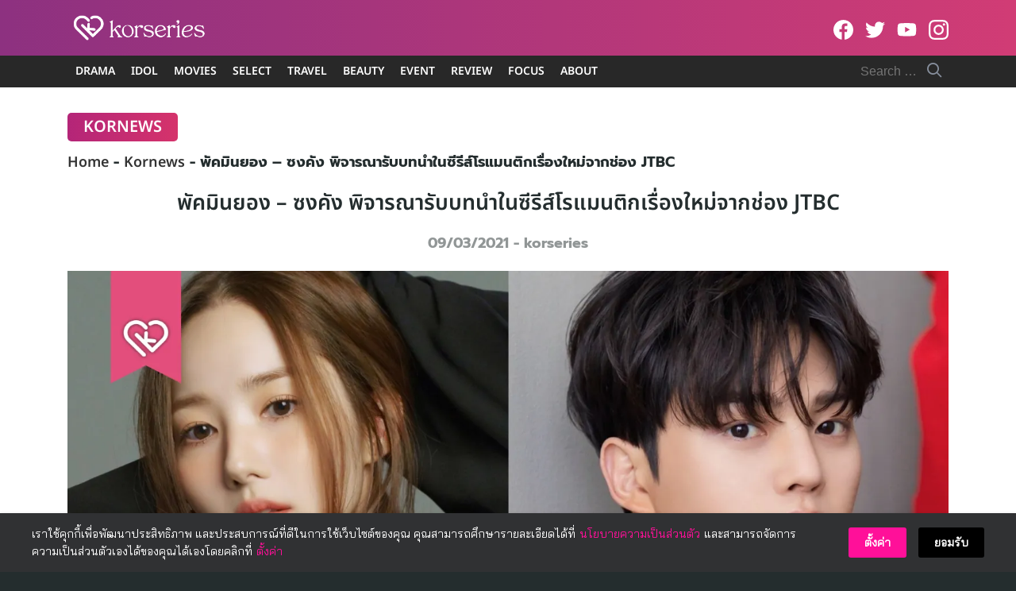

--- FILE ---
content_type: text/html; charset=UTF-8
request_url: https://www.korseries.com/park-min-young-song-kang-in-talks-to-lead-new-jtbc-romance-drama/
body_size: 65129
content:
<!DOCTYPE html>
<html lang="en-US" prefix="og: https://ogp.me/ns#">

<head><meta charset="UTF-8"><script>if(navigator.userAgent.match(/MSIE|Internet Explorer/i)||navigator.userAgent.match(/Trident\/7\..*?rv:11/i)){var href=document.location.href;if(!href.match(/[?&]nowprocket/)){if(href.indexOf("?")==-1){if(href.indexOf("#")==-1){document.location.href=href+"?nowprocket=1"}else{document.location.href=href.replace("#","?nowprocket=1#")}}else{if(href.indexOf("#")==-1){document.location.href=href+"&nowprocket=1"}else{document.location.href=href.replace("#","&nowprocket=1#")}}}}</script><script>(()=>{class RocketLazyLoadScripts{constructor(){this.v="2.0.4",this.userEvents=["keydown","keyup","mousedown","mouseup","mousemove","mouseover","mouseout","touchmove","touchstart","touchend","touchcancel","wheel","click","dblclick","input"],this.attributeEvents=["onblur","onclick","oncontextmenu","ondblclick","onfocus","onmousedown","onmouseenter","onmouseleave","onmousemove","onmouseout","onmouseover","onmouseup","onmousewheel","onscroll","onsubmit"]}async t(){this.i(),this.o(),/iP(ad|hone)/.test(navigator.userAgent)&&this.h(),this.u(),this.l(this),this.m(),this.k(this),this.p(this),this._(),await Promise.all([this.R(),this.L()]),this.lastBreath=Date.now(),this.S(this),this.P(),this.D(),this.O(),this.M(),await this.C(this.delayedScripts.normal),await this.C(this.delayedScripts.defer),await this.C(this.delayedScripts.async),await this.T(),await this.F(),await this.j(),await this.A(),window.dispatchEvent(new Event("rocket-allScriptsLoaded")),this.everythingLoaded=!0,this.lastTouchEnd&&await new Promise(t=>setTimeout(t,500-Date.now()+this.lastTouchEnd)),this.I(),this.H(),this.U(),this.W()}i(){this.CSPIssue=sessionStorage.getItem("rocketCSPIssue"),document.addEventListener("securitypolicyviolation",t=>{this.CSPIssue||"script-src-elem"!==t.violatedDirective||"data"!==t.blockedURI||(this.CSPIssue=!0,sessionStorage.setItem("rocketCSPIssue",!0))},{isRocket:!0})}o(){window.addEventListener("pageshow",t=>{this.persisted=t.persisted,this.realWindowLoadedFired=!0},{isRocket:!0}),window.addEventListener("pagehide",()=>{this.onFirstUserAction=null},{isRocket:!0})}h(){let t;function e(e){t=e}window.addEventListener("touchstart",e,{isRocket:!0}),window.addEventListener("touchend",function i(o){o.changedTouches[0]&&t.changedTouches[0]&&Math.abs(o.changedTouches[0].pageX-t.changedTouches[0].pageX)<10&&Math.abs(o.changedTouches[0].pageY-t.changedTouches[0].pageY)<10&&o.timeStamp-t.timeStamp<200&&(window.removeEventListener("touchstart",e,{isRocket:!0}),window.removeEventListener("touchend",i,{isRocket:!0}),"INPUT"===o.target.tagName&&"text"===o.target.type||(o.target.dispatchEvent(new TouchEvent("touchend",{target:o.target,bubbles:!0})),o.target.dispatchEvent(new MouseEvent("mouseover",{target:o.target,bubbles:!0})),o.target.dispatchEvent(new PointerEvent("click",{target:o.target,bubbles:!0,cancelable:!0,detail:1,clientX:o.changedTouches[0].clientX,clientY:o.changedTouches[0].clientY})),event.preventDefault()))},{isRocket:!0})}q(t){this.userActionTriggered||("mousemove"!==t.type||this.firstMousemoveIgnored?"keyup"===t.type||"mouseover"===t.type||"mouseout"===t.type||(this.userActionTriggered=!0,this.onFirstUserAction&&this.onFirstUserAction()):this.firstMousemoveIgnored=!0),"click"===t.type&&t.preventDefault(),t.stopPropagation(),t.stopImmediatePropagation(),"touchstart"===this.lastEvent&&"touchend"===t.type&&(this.lastTouchEnd=Date.now()),"click"===t.type&&(this.lastTouchEnd=0),this.lastEvent=t.type,t.composedPath&&t.composedPath()[0].getRootNode()instanceof ShadowRoot&&(t.rocketTarget=t.composedPath()[0]),this.savedUserEvents.push(t)}u(){this.savedUserEvents=[],this.userEventHandler=this.q.bind(this),this.userEvents.forEach(t=>window.addEventListener(t,this.userEventHandler,{passive:!1,isRocket:!0})),document.addEventListener("visibilitychange",this.userEventHandler,{isRocket:!0})}U(){this.userEvents.forEach(t=>window.removeEventListener(t,this.userEventHandler,{passive:!1,isRocket:!0})),document.removeEventListener("visibilitychange",this.userEventHandler,{isRocket:!0}),this.savedUserEvents.forEach(t=>{(t.rocketTarget||t.target).dispatchEvent(new window[t.constructor.name](t.type,t))})}m(){const t="return false",e=Array.from(this.attributeEvents,t=>"data-rocket-"+t),i="["+this.attributeEvents.join("],[")+"]",o="[data-rocket-"+this.attributeEvents.join("],[data-rocket-")+"]",s=(e,i,o)=>{o&&o!==t&&(e.setAttribute("data-rocket-"+i,o),e["rocket"+i]=new Function("event",o),e.setAttribute(i,t))};new MutationObserver(t=>{for(const n of t)"attributes"===n.type&&(n.attributeName.startsWith("data-rocket-")||this.everythingLoaded?n.attributeName.startsWith("data-rocket-")&&this.everythingLoaded&&this.N(n.target,n.attributeName.substring(12)):s(n.target,n.attributeName,n.target.getAttribute(n.attributeName))),"childList"===n.type&&n.addedNodes.forEach(t=>{if(t.nodeType===Node.ELEMENT_NODE)if(this.everythingLoaded)for(const i of[t,...t.querySelectorAll(o)])for(const t of i.getAttributeNames())e.includes(t)&&this.N(i,t.substring(12));else for(const e of[t,...t.querySelectorAll(i)])for(const t of e.getAttributeNames())this.attributeEvents.includes(t)&&s(e,t,e.getAttribute(t))})}).observe(document,{subtree:!0,childList:!0,attributeFilter:[...this.attributeEvents,...e]})}I(){this.attributeEvents.forEach(t=>{document.querySelectorAll("[data-rocket-"+t+"]").forEach(e=>{this.N(e,t)})})}N(t,e){const i=t.getAttribute("data-rocket-"+e);i&&(t.setAttribute(e,i),t.removeAttribute("data-rocket-"+e))}k(t){Object.defineProperty(HTMLElement.prototype,"onclick",{get(){return this.rocketonclick||null},set(e){this.rocketonclick=e,this.setAttribute(t.everythingLoaded?"onclick":"data-rocket-onclick","this.rocketonclick(event)")}})}S(t){function e(e,i){let o=e[i];e[i]=null,Object.defineProperty(e,i,{get:()=>o,set(s){t.everythingLoaded?o=s:e["rocket"+i]=o=s}})}e(document,"onreadystatechange"),e(window,"onload"),e(window,"onpageshow");try{Object.defineProperty(document,"readyState",{get:()=>t.rocketReadyState,set(e){t.rocketReadyState=e},configurable:!0}),document.readyState="loading"}catch(t){console.log("WPRocket DJE readyState conflict, bypassing")}}l(t){this.originalAddEventListener=EventTarget.prototype.addEventListener,this.originalRemoveEventListener=EventTarget.prototype.removeEventListener,this.savedEventListeners=[],EventTarget.prototype.addEventListener=function(e,i,o){o&&o.isRocket||!t.B(e,this)&&!t.userEvents.includes(e)||t.B(e,this)&&!t.userActionTriggered||e.startsWith("rocket-")||t.everythingLoaded?t.originalAddEventListener.call(this,e,i,o):(t.savedEventListeners.push({target:this,remove:!1,type:e,func:i,options:o}),"mouseenter"!==e&&"mouseleave"!==e||t.originalAddEventListener.call(this,e,t.savedUserEvents.push,o))},EventTarget.prototype.removeEventListener=function(e,i,o){o&&o.isRocket||!t.B(e,this)&&!t.userEvents.includes(e)||t.B(e,this)&&!t.userActionTriggered||e.startsWith("rocket-")||t.everythingLoaded?t.originalRemoveEventListener.call(this,e,i,o):t.savedEventListeners.push({target:this,remove:!0,type:e,func:i,options:o})}}J(t,e){this.savedEventListeners=this.savedEventListeners.filter(i=>{let o=i.type,s=i.target||window;return e!==o||t!==s||(this.B(o,s)&&(i.type="rocket-"+o),this.$(i),!1)})}H(){EventTarget.prototype.addEventListener=this.originalAddEventListener,EventTarget.prototype.removeEventListener=this.originalRemoveEventListener,this.savedEventListeners.forEach(t=>this.$(t))}$(t){t.remove?this.originalRemoveEventListener.call(t.target,t.type,t.func,t.options):this.originalAddEventListener.call(t.target,t.type,t.func,t.options)}p(t){let e;function i(e){return t.everythingLoaded?e:e.split(" ").map(t=>"load"===t||t.startsWith("load.")?"rocket-jquery-load":t).join(" ")}function o(o){function s(e){const s=o.fn[e];o.fn[e]=o.fn.init.prototype[e]=function(){return this[0]===window&&t.userActionTriggered&&("string"==typeof arguments[0]||arguments[0]instanceof String?arguments[0]=i(arguments[0]):"object"==typeof arguments[0]&&Object.keys(arguments[0]).forEach(t=>{const e=arguments[0][t];delete arguments[0][t],arguments[0][i(t)]=e})),s.apply(this,arguments),this}}if(o&&o.fn&&!t.allJQueries.includes(o)){const e={DOMContentLoaded:[],"rocket-DOMContentLoaded":[]};for(const t in e)document.addEventListener(t,()=>{e[t].forEach(t=>t())},{isRocket:!0});o.fn.ready=o.fn.init.prototype.ready=function(i){function s(){parseInt(o.fn.jquery)>2?setTimeout(()=>i.bind(document)(o)):i.bind(document)(o)}return"function"==typeof i&&(t.realDomReadyFired?!t.userActionTriggered||t.fauxDomReadyFired?s():e["rocket-DOMContentLoaded"].push(s):e.DOMContentLoaded.push(s)),o([])},s("on"),s("one"),s("off"),t.allJQueries.push(o)}e=o}t.allJQueries=[],o(window.jQuery),Object.defineProperty(window,"jQuery",{get:()=>e,set(t){o(t)}})}P(){const t=new Map;document.write=document.writeln=function(e){const i=document.currentScript,o=document.createRange(),s=i.parentElement;let n=t.get(i);void 0===n&&(n=i.nextSibling,t.set(i,n));const c=document.createDocumentFragment();o.setStart(c,0),c.appendChild(o.createContextualFragment(e)),s.insertBefore(c,n)}}async R(){return new Promise(t=>{this.userActionTriggered?t():this.onFirstUserAction=t})}async L(){return new Promise(t=>{document.addEventListener("DOMContentLoaded",()=>{this.realDomReadyFired=!0,t()},{isRocket:!0})})}async j(){return this.realWindowLoadedFired?Promise.resolve():new Promise(t=>{window.addEventListener("load",t,{isRocket:!0})})}M(){this.pendingScripts=[];this.scriptsMutationObserver=new MutationObserver(t=>{for(const e of t)e.addedNodes.forEach(t=>{"SCRIPT"!==t.tagName||t.noModule||t.isWPRocket||this.pendingScripts.push({script:t,promise:new Promise(e=>{const i=()=>{const i=this.pendingScripts.findIndex(e=>e.script===t);i>=0&&this.pendingScripts.splice(i,1),e()};t.addEventListener("load",i,{isRocket:!0}),t.addEventListener("error",i,{isRocket:!0}),setTimeout(i,1e3)})})})}),this.scriptsMutationObserver.observe(document,{childList:!0,subtree:!0})}async F(){await this.X(),this.pendingScripts.length?(await this.pendingScripts[0].promise,await this.F()):this.scriptsMutationObserver.disconnect()}D(){this.delayedScripts={normal:[],async:[],defer:[]},document.querySelectorAll("script[type$=rocketlazyloadscript]").forEach(t=>{t.hasAttribute("data-rocket-src")?t.hasAttribute("async")&&!1!==t.async?this.delayedScripts.async.push(t):t.hasAttribute("defer")&&!1!==t.defer||"module"===t.getAttribute("data-rocket-type")?this.delayedScripts.defer.push(t):this.delayedScripts.normal.push(t):this.delayedScripts.normal.push(t)})}async _(){await this.L();let t=[];document.querySelectorAll("script[type$=rocketlazyloadscript][data-rocket-src]").forEach(e=>{let i=e.getAttribute("data-rocket-src");if(i&&!i.startsWith("data:")){i.startsWith("//")&&(i=location.protocol+i);try{const o=new URL(i).origin;o!==location.origin&&t.push({src:o,crossOrigin:e.crossOrigin||"module"===e.getAttribute("data-rocket-type")})}catch(t){}}}),t=[...new Map(t.map(t=>[JSON.stringify(t),t])).values()],this.Y(t,"preconnect")}async G(t){if(await this.K(),!0!==t.noModule||!("noModule"in HTMLScriptElement.prototype))return new Promise(e=>{let i;function o(){(i||t).setAttribute("data-rocket-status","executed"),e()}try{if(navigator.userAgent.includes("Firefox/")||""===navigator.vendor||this.CSPIssue)i=document.createElement("script"),[...t.attributes].forEach(t=>{let e=t.nodeName;"type"!==e&&("data-rocket-type"===e&&(e="type"),"data-rocket-src"===e&&(e="src"),i.setAttribute(e,t.nodeValue))}),t.text&&(i.text=t.text),t.nonce&&(i.nonce=t.nonce),i.hasAttribute("src")?(i.addEventListener("load",o,{isRocket:!0}),i.addEventListener("error",()=>{i.setAttribute("data-rocket-status","failed-network"),e()},{isRocket:!0}),setTimeout(()=>{i.isConnected||e()},1)):(i.text=t.text,o()),i.isWPRocket=!0,t.parentNode.replaceChild(i,t);else{const i=t.getAttribute("data-rocket-type"),s=t.getAttribute("data-rocket-src");i?(t.type=i,t.removeAttribute("data-rocket-type")):t.removeAttribute("type"),t.addEventListener("load",o,{isRocket:!0}),t.addEventListener("error",i=>{this.CSPIssue&&i.target.src.startsWith("data:")?(console.log("WPRocket: CSP fallback activated"),t.removeAttribute("src"),this.G(t).then(e)):(t.setAttribute("data-rocket-status","failed-network"),e())},{isRocket:!0}),s?(t.fetchPriority="high",t.removeAttribute("data-rocket-src"),t.src=s):t.src="data:text/javascript;base64,"+window.btoa(unescape(encodeURIComponent(t.text)))}}catch(i){t.setAttribute("data-rocket-status","failed-transform"),e()}});t.setAttribute("data-rocket-status","skipped")}async C(t){const e=t.shift();return e?(e.isConnected&&await this.G(e),this.C(t)):Promise.resolve()}O(){this.Y([...this.delayedScripts.normal,...this.delayedScripts.defer,...this.delayedScripts.async],"preload")}Y(t,e){this.trash=this.trash||[];let i=!0;var o=document.createDocumentFragment();t.forEach(t=>{const s=t.getAttribute&&t.getAttribute("data-rocket-src")||t.src;if(s&&!s.startsWith("data:")){const n=document.createElement("link");n.href=s,n.rel=e,"preconnect"!==e&&(n.as="script",n.fetchPriority=i?"high":"low"),t.getAttribute&&"module"===t.getAttribute("data-rocket-type")&&(n.crossOrigin=!0),t.crossOrigin&&(n.crossOrigin=t.crossOrigin),t.integrity&&(n.integrity=t.integrity),t.nonce&&(n.nonce=t.nonce),o.appendChild(n),this.trash.push(n),i=!1}}),document.head.appendChild(o)}W(){this.trash.forEach(t=>t.remove())}async T(){try{document.readyState="interactive"}catch(t){}this.fauxDomReadyFired=!0;try{await this.K(),this.J(document,"readystatechange"),document.dispatchEvent(new Event("rocket-readystatechange")),await this.K(),document.rocketonreadystatechange&&document.rocketonreadystatechange(),await this.K(),this.J(document,"DOMContentLoaded"),document.dispatchEvent(new Event("rocket-DOMContentLoaded")),await this.K(),this.J(window,"DOMContentLoaded"),window.dispatchEvent(new Event("rocket-DOMContentLoaded"))}catch(t){console.error(t)}}async A(){try{document.readyState="complete"}catch(t){}try{await this.K(),this.J(document,"readystatechange"),document.dispatchEvent(new Event("rocket-readystatechange")),await this.K(),document.rocketonreadystatechange&&document.rocketonreadystatechange(),await this.K(),this.J(window,"load"),window.dispatchEvent(new Event("rocket-load")),await this.K(),window.rocketonload&&window.rocketonload(),await this.K(),this.allJQueries.forEach(t=>t(window).trigger("rocket-jquery-load")),await this.K(),this.J(window,"pageshow");const t=new Event("rocket-pageshow");t.persisted=this.persisted,window.dispatchEvent(t),await this.K(),window.rocketonpageshow&&window.rocketonpageshow({persisted:this.persisted})}catch(t){console.error(t)}}async K(){Date.now()-this.lastBreath>45&&(await this.X(),this.lastBreath=Date.now())}async X(){return document.hidden?new Promise(t=>setTimeout(t)):new Promise(t=>requestAnimationFrame(t))}B(t,e){return e===document&&"readystatechange"===t||(e===document&&"DOMContentLoaded"===t||(e===window&&"DOMContentLoaded"===t||(e===window&&"load"===t||e===window&&"pageshow"===t)))}static run(){(new RocketLazyLoadScripts).t()}}RocketLazyLoadScripts.run()})();</script>
    
    <meta name="viewport" content="width=device-width, initial-scale=1">
    <link rel="profile" href="https://gmpg.org/xfn/11">
    <!-- Jetpack Site Verification Tags -->

<!-- Search Engine Optimization by Rank Math PRO - https://rankmath.com/ -->
<title>พัคมินยอง - ซงคัง พิจารณารับบทนำในซีรีส์โรแมนติกเรื่องใหม่จากช่อง JTBC</title>
<link data-rocket-prefetch href="https://securepubads.g.doubleclick.net" rel="dns-prefetch">
<link data-rocket-prefetch href="https://c.amazon-adsystem.com" rel="dns-prefetch">
<link data-rocket-prefetch href="https://anymind360.com" rel="dns-prefetch">
<link data-rocket-prefetch href="https://ads.pubmatic.com" rel="dns-prefetch">
<link data-rocket-prefetch href="https://i0.wp.com" rel="dns-prefetch">
<link data-rocket-prefetch href="https://stats.wp.com" rel="dns-prefetch">
<link data-rocket-preload as="style" data-wpr-hosted-gf-parameters="family=Noto%20Sans%20Thai%3A600%7CBai%20Jamjuree&display=swap" href="https://www.korseries.com/wp-content/cache/fonts/1/google-fonts/css/c/d/c/d520c9f04899602a1412b43144673.css" rel="preload">
<link data-wpr-hosted-gf-parameters="family=Noto%20Sans%20Thai%3A600%7CBai%20Jamjuree&display=swap" href="https://www.korseries.com/wp-content/cache/fonts/1/google-fonts/css/c/d/c/d520c9f04899602a1412b43144673.css" media="print" onload="this.media=&#039;all&#039;" rel="stylesheet">
<noscript data-wpr-hosted-gf-parameters=""><link rel="stylesheet" href="https://fonts.googleapis.com/css?family=Noto%20Sans%20Thai%3A600%7CBai%20Jamjuree&#038;display=swap"></noscript><link rel="preload" data-rocket-preload as="image" href="https://i0.wp.com/www.korseries.com/wp-content/uploads/2021/03/park-min-young-song-kang-cover.jpg?fit=2000%2C1192&#038;ssl=1" imagesrcset="https://i0.wp.com/www.korseries.com/wp-content/uploads/2021/03/park-min-young-song-kang-cover.jpg?w=2000&amp;ssl=1 2000w, https://i0.wp.com/www.korseries.com/wp-content/uploads/2021/03/park-min-young-song-kang-cover.jpg?resize=300%2C179&amp;ssl=1 300w, https://i0.wp.com/www.korseries.com/wp-content/uploads/2021/03/park-min-young-song-kang-cover.jpg?resize=1024%2C610&amp;ssl=1 1024w, https://i0.wp.com/www.korseries.com/wp-content/uploads/2021/03/park-min-young-song-kang-cover.jpg?resize=150%2C89&amp;ssl=1 150w, https://i0.wp.com/www.korseries.com/wp-content/uploads/2021/03/park-min-young-song-kang-cover.jpg?resize=768%2C458&amp;ssl=1 768w, https://i0.wp.com/www.korseries.com/wp-content/uploads/2021/03/park-min-young-song-kang-cover.jpg?resize=250%2C149&amp;ssl=1 250w, https://i0.wp.com/www.korseries.com/wp-content/uploads/2021/03/park-min-young-song-kang-cover.jpg?resize=1536%2C915&amp;ssl=1 1536w" imagesizes="(max-width: 2000px) 100vw, 2000px" fetchpriority="high">
<meta name="description" content="นับเป็นการแคสติ้งที่น่าจับตามอง เมื่อ พัคมินยอง และ ซงคัง มีลุ้นที่จะได้มาร่วมงานกัน ใน “Cruel Story of Office Romance” ซีรีส์โรแมนติกในที่ทำงานเรื่องใหม่ ช่อง JTBC"/>
<meta name="robots" content="follow, index, max-snippet:-1, max-video-preview:-1, max-image-preview:large"/>
<link rel="canonical" href="https://www.korseries.com/park-min-young-song-kang-in-talks-to-lead-new-jtbc-romance-drama/" />
<meta property="og:locale" content="en_US" />
<meta property="og:type" content="article" />
<meta property="og:title" content="พัคมินยอง - ซงคัง พิจารณารับบทนำในซีรีส์โรแมนติกเรื่องใหม่จากช่อง JTBC" />
<meta property="og:description" content="นับเป็นการแคสติ้งที่น่าจับตามอง เมื่อ พัคมินยอง และ ซงคัง มีลุ้นที่จะได้มาร่วมงานกัน ใน “Cruel Story of Office Romance” ซีรีส์โรแมนติกในที่ทำงานเรื่องใหม่ ช่อง JTBC" />
<meta property="og:url" content="https://www.korseries.com/park-min-young-song-kang-in-talks-to-lead-new-jtbc-romance-drama/" />
<meta property="og:site_name" content="Korseries" />
<meta property="article:publisher" content="https://www.facebook.com/Korseries/" />
<meta property="article:author" content="korseries" />
<meta property="article:tag" content="Cruel Story of Office Romance" />
<meta property="article:tag" content="Office Romance Cruelty" />
<meta property="article:tag" content="ซงคัง" />
<meta property="article:tag" content="พัคมินยอง" />
<meta property="article:section" content="Kornews" />
<meta property="og:updated_time" content="2021-03-09T10:17:47+07:00" />
<meta property="fb:app_id" content="344962999337854" />
<meta property="og:image" content="https://i0.wp.com/www.korseries.com/wp-content/uploads/2021/03/park-min-young-song-kang-cover.jpg" />
<meta property="og:image:secure_url" content="https://i0.wp.com/www.korseries.com/wp-content/uploads/2021/03/park-min-young-song-kang-cover.jpg" />
<meta property="og:image:width" content="2000" />
<meta property="og:image:height" content="1192" />
<meta property="og:image:alt" content="พัคมินยอง ซงคัง" />
<meta property="og:image:type" content="image/jpeg" />
<meta property="article:published_time" content="2021-03-09T10:05:53+07:00" />
<meta property="article:modified_time" content="2021-03-09T10:17:47+07:00" />
<meta name="twitter:card" content="summary_large_image" />
<meta name="twitter:title" content="พัคมินยอง - ซงคัง พิจารณารับบทนำในซีรีส์โรแมนติกเรื่องใหม่จากช่อง JTBC" />
<meta name="twitter:description" content="นับเป็นการแคสติ้งที่น่าจับตามอง เมื่อ พัคมินยอง และ ซงคัง มีลุ้นที่จะได้มาร่วมงานกัน ใน “Cruel Story of Office Romance” ซีรีส์โรแมนติกในที่ทำงานเรื่องใหม่ ช่อง JTBC" />
<meta name="twitter:site" content="@korseries" />
<meta name="twitter:creator" content="@korseries" />
<meta name="twitter:image" content="https://i0.wp.com/www.korseries.com/wp-content/uploads/2021/03/park-min-young-song-kang-cover.jpg" />
<meta name="twitter:label1" content="Written by" />
<meta name="twitter:data1" content="korseries" />
<meta name="twitter:label2" content="Time to read" />
<meta name="twitter:data2" content="1 minute" />
<script type="application/ld+json" class="rank-math-schema-pro">{"@context":"https://schema.org","@graph":[{"image":{"@id":"https://i0.wp.com/www.korseries.com/wp-content/uploads/2021/03/park-min-young-song-kang-cover.jpg?fit=2000%2C1192&amp;ssl=1"},"headline":"\u0e1e\u0e31\u0e04\u0e21\u0e34\u0e19\u0e22\u0e2d\u0e07 - \u0e0b\u0e07\u0e04\u0e31\u0e07 \u0e1e\u0e34\u0e08\u0e32\u0e23\u0e13\u0e32\u0e23\u0e31\u0e1a\u0e1a\u0e17\u0e19\u0e33\u0e43\u0e19\u0e0b\u0e35\u0e23\u0e35\u0e2a\u0e4c\u0e42\u0e23\u0e41\u0e21\u0e19\u0e15\u0e34\u0e01\u0e40\u0e23\u0e37\u0e48\u0e2d\u0e07\u0e43\u0e2b\u0e21\u0e48\u0e08\u0e32\u0e01\u0e0a\u0e48\u0e2d\u0e07 JTBC","description":"\u0e19\u0e31\u0e1a\u0e40\u0e1b\u0e47\u0e19\u0e01\u0e32\u0e23\u0e41\u0e04\u0e2a\u0e15\u0e34\u0e49\u0e07\u0e17\u0e35\u0e48\u0e19\u0e48\u0e32\u0e08\u0e31\u0e1a\u0e15\u0e32\u0e21\u0e2d\u0e07 \u0e40\u0e21\u0e37\u0e48\u0e2d \u0e1e\u0e31\u0e04\u0e21\u0e34\u0e19\u0e22\u0e2d\u0e07 \u0e41\u0e25\u0e30 \u0e0b\u0e07\u0e04\u0e31\u0e07 \u0e21\u0e35\u0e25\u0e38\u0e49\u0e19\u0e17\u0e35\u0e48\u0e08\u0e30\u0e44\u0e14\u0e49\u0e21\u0e32\u0e23\u0e48\u0e27\u0e21\u0e07\u0e32\u0e19\u0e01\u0e31\u0e19 \u0e43\u0e19 \u201cCruel Story of Office Romance\u201d \u0e0b\u0e35\u0e23\u0e35\u0e2a\u0e4c\u0e42\u0e23\u0e41\u0e21\u0e19\u0e15\u0e34\u0e01\u0e43\u0e19\u0e17\u0e35\u0e48\u0e17\u0e33\u0e07\u0e32\u0e19\u0e40\u0e23\u0e37\u0e48\u0e2d\u0e07\u0e43\u0e2b\u0e21\u0e48 \u0e0a\u0e48\u0e2d\u0e07 JTBC","keywords":"\u0e1e\u0e31\u0e04\u0e21\u0e34\u0e19\u0e22\u0e2d\u0e07 \u0e0b\u0e07\u0e04\u0e31\u0e07 \u0e0b\u0e35\u0e23\u0e35\u0e2a\u0e4c","@type":"NewsArticle","author":{"@type":"Person","name":"korseries"},"datePublished":"2021-03-09T10:05:53+07:00","dateModified":"2021-03-09T10:17:47+07:00","copyrightYear":"2021","name":"\u0e1e\u0e31\u0e04\u0e21\u0e34\u0e19\u0e22\u0e2d\u0e07 - \u0e0b\u0e07\u0e04\u0e31\u0e07 \u0e1e\u0e34\u0e08\u0e32\u0e23\u0e13\u0e32\u0e23\u0e31\u0e1a\u0e1a\u0e17\u0e19\u0e33\u0e43\u0e19\u0e0b\u0e35\u0e23\u0e35\u0e2a\u0e4c\u0e42\u0e23\u0e41\u0e21\u0e19\u0e15\u0e34\u0e01\u0e40\u0e23\u0e37\u0e48\u0e2d\u0e07\u0e43\u0e2b\u0e21\u0e48\u0e08\u0e32\u0e01\u0e0a\u0e48\u0e2d\u0e07 JTBC","articleSection":"Kornews","@id":"https://www.korseries.com/park-min-young-song-kang-in-talks-to-lead-new-jtbc-romance-drama/#schema-967959","isPartOf":{"@id":"https://www.korseries.com/park-min-young-song-kang-in-talks-to-lead-new-jtbc-romance-drama/#webpage"},"publisher":{"@id":"https://www.korseries.com/#organization"},"inLanguage":"en-US","mainEntityOfPage":{"@id":"https://www.korseries.com/park-min-young-song-kang-in-talks-to-lead-new-jtbc-romance-drama/#webpage"}},{"@type":["NewsMediaOrganization","Organization"],"@id":"https://www.korseries.com/#organization","name":"Korseries","url":"https://www.korseries.com","sameAs":["https://www.facebook.com/Korseries/","https://twitter.com/korseries"],"logo":{"@type":"ImageObject","@id":"https://www.korseries.com/#logo","url":"https://www.korseries.com/wp-content/uploads/2021/02/cropped-korseries-web-logo-2021.png","contentUrl":"https://www.korseries.com/wp-content/uploads/2021/02/cropped-korseries-web-logo-2021.png","caption":"Korseries","inLanguage":"en-US","width":"300","height":"83"}},{"@type":"WebSite","@id":"https://www.korseries.com/#website","url":"https://www.korseries.com","name":"Korseries","publisher":{"@id":"https://www.korseries.com/#organization"},"inLanguage":"en-US","potentialAction":{"@type":"SearchAction","target":"https://www.korseries.com/?s={search_term_string}","query-input":"required name=search_term_string"}},{"@type":"ImageObject","@id":"https://i0.wp.com/www.korseries.com/wp-content/uploads/2021/03/park-min-young-song-kang-cover.jpg?fit=2000%2C1192&amp;ssl=1","url":"https://i0.wp.com/www.korseries.com/wp-content/uploads/2021/03/park-min-young-song-kang-cover.jpg?fit=2000%2C1192&amp;ssl=1","width":"2000","height":"1192","caption":"\u0e1e\u0e31\u0e04\u0e21\u0e34\u0e19\u0e22\u0e2d\u0e07 \u0e0b\u0e07\u0e04\u0e31\u0e07","inLanguage":"en-US"},{"@type":"BreadcrumbList","@id":"https://www.korseries.com/park-min-young-song-kang-in-talks-to-lead-new-jtbc-romance-drama/#breadcrumb","itemListElement":[{"@type":"ListItem","position":"1","item":{"@id":"https://www.korseries.com","name":"Home"}},{"@type":"ListItem","position":"2","item":{"@id":"https://www.korseries.com/kornews/","name":"Kornews"}},{"@type":"ListItem","position":"3","item":{"@id":"https://www.korseries.com/park-min-young-song-kang-in-talks-to-lead-new-jtbc-romance-drama/","name":"\u0e1e\u0e31\u0e04\u0e21\u0e34\u0e19\u0e22\u0e2d\u0e07 &#8211; \u0e0b\u0e07\u0e04\u0e31\u0e07 \u0e1e\u0e34\u0e08\u0e32\u0e23\u0e13\u0e32\u0e23\u0e31\u0e1a\u0e1a\u0e17\u0e19\u0e33\u0e43\u0e19\u0e0b\u0e35\u0e23\u0e35\u0e2a\u0e4c\u0e42\u0e23\u0e41\u0e21\u0e19\u0e15\u0e34\u0e01\u0e40\u0e23\u0e37\u0e48\u0e2d\u0e07\u0e43\u0e2b\u0e21\u0e48\u0e08\u0e32\u0e01\u0e0a\u0e48\u0e2d\u0e07 JTBC"}}]},{"@type":"WebPage","@id":"https://www.korseries.com/park-min-young-song-kang-in-talks-to-lead-new-jtbc-romance-drama/#webpage","url":"https://www.korseries.com/park-min-young-song-kang-in-talks-to-lead-new-jtbc-romance-drama/","name":"\u0e1e\u0e31\u0e04\u0e21\u0e34\u0e19\u0e22\u0e2d\u0e07 - \u0e0b\u0e07\u0e04\u0e31\u0e07 \u0e1e\u0e34\u0e08\u0e32\u0e23\u0e13\u0e32\u0e23\u0e31\u0e1a\u0e1a\u0e17\u0e19\u0e33\u0e43\u0e19\u0e0b\u0e35\u0e23\u0e35\u0e2a\u0e4c\u0e42\u0e23\u0e41\u0e21\u0e19\u0e15\u0e34\u0e01\u0e40\u0e23\u0e37\u0e48\u0e2d\u0e07\u0e43\u0e2b\u0e21\u0e48\u0e08\u0e32\u0e01\u0e0a\u0e48\u0e2d\u0e07 JTBC","datePublished":"2021-03-09T10:05:53+07:00","dateModified":"2021-03-09T10:17:47+07:00","isPartOf":{"@id":"https://www.korseries.com/#website"},"primaryImageOfPage":{"@id":"https://i0.wp.com/www.korseries.com/wp-content/uploads/2021/03/park-min-young-song-kang-cover.jpg?fit=2000%2C1192&amp;ssl=1"},"inLanguage":"en-US","breadcrumb":{"@id":"https://www.korseries.com/park-min-young-song-kang-in-talks-to-lead-new-jtbc-romance-drama/#breadcrumb"}},{"@type":"Person","@id":"https://www.korseries.com/author/korseries/","name":"korseries","description":"\u0e08\u0e38\u0e14\u0e40\u0e23\u0e34\u0e48\u0e21\u0e15\u0e49\u0e19\u0e08\u0e32\u0e01\u0e40\u0e14\u0e47\u0e01\u0e1c\u0e39\u0e49\u0e2b\u0e0d\u0e34\u0e07\u0e17\u0e35\u0e48\u0e0a\u0e2d\u0e1a\u0e14\u0e39\u0e0b\u0e35\u0e23\u0e35\u0e2a\u0e4c\u0e40\u0e01\u0e32\u0e2b\u0e25\u0e35 \u0e41\u0e25\u0e30\u0e40\u0e02\u0e35\u0e22\u0e19\u0e23\u0e35\u0e27\u0e34\u0e27\u0e0b\u0e35\u0e23\u0e35\u0e2a\u0e4c\u0e1a\u0e19\u0e01\u0e23\u0e30\u0e14\u0e32\u0e19\u0e2b\u0e19\u0e49\u0e32\u0e2b\u0e49\u0e2d\u0e07\u0e40\u0e23\u0e35\u0e22\u0e19 \u0e15\u0e31\u0e14\u0e2a\u0e34\u0e19\u0e43\u0e08\u0e40\u0e23\u0e34\u0e48\u0e21\u0e15\u0e49\u0e19\u0e40\u0e1b\u0e34\u0e14\u0e17\u0e27\u0e34\u0e15\u0e40\u0e15\u0e2d\u0e23\u0e4c\u0e01\u0e48\u0e2d\u0e19\u0e40\u0e02\u0e49\u0e32\u0e21\u0e2b\u0e32\u0e25\u0e31\u0e22 \u0e41\u0e25\u0e30\u0e1e\u0e31\u0e12\u0e19\u0e32\u0e08\u0e19\u0e01\u0e25\u0e32\u0e22\u0e21\u0e32\u0e40\u0e1b\u0e47\u0e19 &#039;Korseries&#039; \u0e2a\u0e37\u0e48\u0e2d\u0e2d\u0e2d\u0e19\u0e44\u0e25\u0e19\u0e4c\u0e17\u0e35\u0e48\u0e19\u0e33\u0e40\u0e2a\u0e19\u0e2d\u0e02\u0e48\u0e32\u0e27\u0e2a\u0e32\u0e23 \u0e41\u0e25\u0e30 \u0e2a\u0e34\u0e48\u0e07\u0e17\u0e35\u0e48\u0e19\u0e48\u0e32\u0e2a\u0e19\u0e43\u0e08\u0e40\u0e01\u0e35\u0e48\u0e22\u0e27\u0e01\u0e31\u0e1a\u0e27\u0e07\u0e01\u0e32\u0e23\u0e1a\u0e31\u0e19\u0e40\u0e17\u0e34\u0e07\u0e40\u0e01\u0e32\u0e2b\u0e25\u0e35 \u0e44\u0e21\u0e48\u0e44\u0e14\u0e49\u0e21\u0e35\u0e41\u0e04\u0e48\u0e0b\u0e35\u0e23\u0e35\u0e2a\u0e4c\u0e40\u0e17\u0e48\u0e32\u0e19\u0e31\u0e49\u0e19 \u0e41\u0e15\u0e48\u0e22\u0e31\u0e07\u0e04\u0e23\u0e2d\u0e1a\u0e04\u0e25\u0e38\u0e21\u0e44\u0e1b\u0e16\u0e36\u0e07 \u0e20\u0e32\u0e1e\u0e22\u0e19\u0e15\u0e23\u0e4c \u0e40\u0e04\u0e1b\u0e47\u0e2d\u0e1b \u0e04\u0e27\u0e32\u0e21\u0e07\u0e32\u0e21 \u0e01\u0e32\u0e23\u0e17\u0e48\u0e2d\u0e07\u0e40\u0e17\u0e35\u0e48\u0e22\u0e27\u0e40\u0e01\u0e32\u0e2b\u0e25\u0e35 \u0e2b\u0e27\u0e31\u0e07\u0e27\u0e48\u0e32\u0e17\u0e38\u0e01\u0e04\u0e19\u0e08\u0e30\u0e0a\u0e37\u0e48\u0e19\u0e0a\u0e2d\u0e1a\u0e04\u0e2d\u0e19\u0e40\u0e17\u0e19\u0e15\u0e4c\u0e17\u0e35\u0e48\u0e40\u0e23\u0e32\u0e19\u0e33\u0e40\u0e2a\u0e19\u0e2d\u0e19\u0e30\u0e04\u0e30 ^^","url":"https://www.korseries.com/author/korseries/","image":{"@type":"ImageObject","@id":"https://i0.wp.com/www.korseries.com/wp-content/uploads/2021/02/cropped-korseries_icon.png?fit=96%2C96&amp;ssl=1","url":"https://i0.wp.com/www.korseries.com/wp-content/uploads/2021/02/cropped-korseries_icon.png?fit=96%2C96&amp;ssl=1","caption":"korseries","inLanguage":"en-US"},"sameAs":["https://www.korseries.com","korseries","https://twitter.com/korseries"],"worksFor":{"@id":"https://www.korseries.com/#organization"}},{"@type":"NewsArticle","headline":"\u0e1e\u0e31\u0e04\u0e21\u0e34\u0e19\u0e22\u0e2d\u0e07 - \u0e0b\u0e07\u0e04\u0e31\u0e07 \u0e1e\u0e34\u0e08\u0e32\u0e23\u0e13\u0e32\u0e23\u0e31\u0e1a\u0e1a\u0e17\u0e19\u0e33\u0e43\u0e19\u0e0b\u0e35\u0e23\u0e35\u0e2a\u0e4c\u0e42\u0e23\u0e41\u0e21\u0e19\u0e15\u0e34\u0e01\u0e40\u0e23\u0e37\u0e48\u0e2d\u0e07\u0e43\u0e2b\u0e21\u0e48\u0e08\u0e32\u0e01\u0e0a\u0e48\u0e2d\u0e07 JTBC","keywords":"\u0e1e\u0e31\u0e04\u0e21\u0e34\u0e19\u0e22\u0e2d\u0e07 \u0e0b\u0e07\u0e04\u0e31\u0e07 \u0e0b\u0e35\u0e23\u0e35\u0e2a\u0e4c","datePublished":"2021-03-09T10:05:53+07:00","dateModified":"2021-03-09T10:17:47+07:00","articleSection":"Kornews","author":{"@id":"https://www.korseries.com/author/korseries/","name":"korseries"},"publisher":{"@id":"https://www.korseries.com/#organization"},"description":"\u0e19\u0e31\u0e1a\u0e40\u0e1b\u0e47\u0e19\u0e01\u0e32\u0e23\u0e41\u0e04\u0e2a\u0e15\u0e34\u0e49\u0e07\u0e17\u0e35\u0e48\u0e19\u0e48\u0e32\u0e08\u0e31\u0e1a\u0e15\u0e32\u0e21\u0e2d\u0e07 \u0e40\u0e21\u0e37\u0e48\u0e2d \u0e1e\u0e31\u0e04\u0e21\u0e34\u0e19\u0e22\u0e2d\u0e07 \u0e41\u0e25\u0e30 \u0e0b\u0e07\u0e04\u0e31\u0e07 \u0e21\u0e35\u0e25\u0e38\u0e49\u0e19\u0e17\u0e35\u0e48\u0e08\u0e30\u0e44\u0e14\u0e49\u0e21\u0e32\u0e23\u0e48\u0e27\u0e21\u0e07\u0e32\u0e19\u0e01\u0e31\u0e19 \u0e43\u0e19 \u201cCruel Story of Office Romance\u201d \u0e0b\u0e35\u0e23\u0e35\u0e2a\u0e4c\u0e42\u0e23\u0e41\u0e21\u0e19\u0e15\u0e34\u0e01\u0e43\u0e19\u0e17\u0e35\u0e48\u0e17\u0e33\u0e07\u0e32\u0e19\u0e40\u0e23\u0e37\u0e48\u0e2d\u0e07\u0e43\u0e2b\u0e21\u0e48 \u0e0a\u0e48\u0e2d\u0e07 JTBC","copyrightYear":"2021","copyrightHolder":{"@id":"https://www.korseries.com/#organization"},"name":"\u0e1e\u0e31\u0e04\u0e21\u0e34\u0e19\u0e22\u0e2d\u0e07 - \u0e0b\u0e07\u0e04\u0e31\u0e07 \u0e1e\u0e34\u0e08\u0e32\u0e23\u0e13\u0e32\u0e23\u0e31\u0e1a\u0e1a\u0e17\u0e19\u0e33\u0e43\u0e19\u0e0b\u0e35\u0e23\u0e35\u0e2a\u0e4c\u0e42\u0e23\u0e41\u0e21\u0e19\u0e15\u0e34\u0e01\u0e40\u0e23\u0e37\u0e48\u0e2d\u0e07\u0e43\u0e2b\u0e21\u0e48\u0e08\u0e32\u0e01\u0e0a\u0e48\u0e2d\u0e07 JTBC","@id":"https://www.korseries.com/park-min-young-song-kang-in-talks-to-lead-new-jtbc-romance-drama/#richSnippet","isPartOf":{"@id":"https://www.korseries.com/park-min-young-song-kang-in-talks-to-lead-new-jtbc-romance-drama/#webpage"},"image":{"@id":"https://i0.wp.com/www.korseries.com/wp-content/uploads/2021/03/park-min-young-song-kang-cover.jpg?fit=2000%2C1192&amp;ssl=1"},"inLanguage":"en-US","mainEntityOfPage":{"@id":"https://www.korseries.com/park-min-young-song-kang-in-talks-to-lead-new-jtbc-romance-drama/#webpage"}}]}</script>
<!-- /Rank Math WordPress SEO plugin -->

<link rel='dns-prefetch' href='//www.korseries.com' />
<link rel='dns-prefetch' href='//stats.wp.com' />
<link rel='dns-prefetch' href='//fonts.googleapis.com' />
<link href='https://fonts.gstatic.com' crossorigin rel='preconnect' />
<link rel='preconnect' href='//c0.wp.com' />
<link rel='preconnect' href='//i0.wp.com' />
<link rel="alternate" type="application/rss+xml" title="Korseries &raquo; Feed" href="https://www.korseries.com/feed/" />
<link rel="alternate" type="application/rss+xml" title="Korseries &raquo; Comments Feed" href="https://www.korseries.com/comments/feed/" />
<link rel="alternate" type="application/rss+xml" title="Korseries &raquo; พัคมินยอง &#8211; ซงคัง พิจารณารับบทนำในซีรีส์โรแมนติกเรื่องใหม่จากช่อง JTBC Comments Feed" href="https://www.korseries.com/park-min-young-song-kang-in-talks-to-lead-new-jtbc-romance-drama/feed/" />
<link rel="alternate" title="oEmbed (JSON)" type="application/json+oembed" href="https://www.korseries.com/wp-json/oembed/1.0/embed?url=https%3A%2F%2Fwww.korseries.com%2Fpark-min-young-song-kang-in-talks-to-lead-new-jtbc-romance-drama%2F" />
<link rel="alternate" title="oEmbed (XML)" type="text/xml+oembed" href="https://www.korseries.com/wp-json/oembed/1.0/embed?url=https%3A%2F%2Fwww.korseries.com%2Fpark-min-young-song-kang-in-talks-to-lead-new-jtbc-romance-drama%2F&#038;format=xml" />
<style id='wp-img-auto-sizes-contain-inline-css' type='text/css'>
img:is([sizes=auto i],[sizes^="auto," i]){contain-intrinsic-size:3000px 1500px}
/*# sourceURL=wp-img-auto-sizes-contain-inline-css */
</style>
<link data-minify="1" rel='stylesheet' id='jetpack_related-posts-css' href='https://www.korseries.com/wp-content/cache/min/1/p/jetpack/14.9.1/modules/related-posts/related-posts.css?ver=1768465293' type='text/css' media='all' />
<style id='wp-emoji-styles-inline-css' type='text/css'>

	img.wp-smiley, img.emoji {
		display: inline !important;
		border: none !important;
		box-shadow: none !important;
		height: 1em !important;
		width: 1em !important;
		margin: 0 0.07em !important;
		vertical-align: -0.1em !important;
		background: none !important;
		padding: 0 !important;
	}
/*# sourceURL=wp-emoji-styles-inline-css */
</style>
<style id='wp-block-library-inline-css' type='text/css'>
:root{--wp-block-synced-color:#7a00df;--wp-block-synced-color--rgb:122,0,223;--wp-bound-block-color:var(--wp-block-synced-color);--wp-editor-canvas-background:#ddd;--wp-admin-theme-color:#007cba;--wp-admin-theme-color--rgb:0,124,186;--wp-admin-theme-color-darker-10:#006ba1;--wp-admin-theme-color-darker-10--rgb:0,107,160.5;--wp-admin-theme-color-darker-20:#005a87;--wp-admin-theme-color-darker-20--rgb:0,90,135;--wp-admin-border-width-focus:2px}@media (min-resolution:192dpi){:root{--wp-admin-border-width-focus:1.5px}}.wp-element-button{cursor:pointer}:root .has-very-light-gray-background-color{background-color:#eee}:root .has-very-dark-gray-background-color{background-color:#313131}:root .has-very-light-gray-color{color:#eee}:root .has-very-dark-gray-color{color:#313131}:root .has-vivid-green-cyan-to-vivid-cyan-blue-gradient-background{background:linear-gradient(135deg,#00d084,#0693e3)}:root .has-purple-crush-gradient-background{background:linear-gradient(135deg,#34e2e4,#4721fb 50%,#ab1dfe)}:root .has-hazy-dawn-gradient-background{background:linear-gradient(135deg,#faaca8,#dad0ec)}:root .has-subdued-olive-gradient-background{background:linear-gradient(135deg,#fafae1,#67a671)}:root .has-atomic-cream-gradient-background{background:linear-gradient(135deg,#fdd79a,#004a59)}:root .has-nightshade-gradient-background{background:linear-gradient(135deg,#330968,#31cdcf)}:root .has-midnight-gradient-background{background:linear-gradient(135deg,#020381,#2874fc)}:root{--wp--preset--font-size--normal:16px;--wp--preset--font-size--huge:42px}.has-regular-font-size{font-size:1em}.has-larger-font-size{font-size:2.625em}.has-normal-font-size{font-size:var(--wp--preset--font-size--normal)}.has-huge-font-size{font-size:var(--wp--preset--font-size--huge)}.has-text-align-center{text-align:center}.has-text-align-left{text-align:left}.has-text-align-right{text-align:right}.has-fit-text{white-space:nowrap!important}#end-resizable-editor-section{display:none}.aligncenter{clear:both}.items-justified-left{justify-content:flex-start}.items-justified-center{justify-content:center}.items-justified-right{justify-content:flex-end}.items-justified-space-between{justify-content:space-between}.screen-reader-text{border:0;clip-path:inset(50%);height:1px;margin:-1px;overflow:hidden;padding:0;position:absolute;width:1px;word-wrap:normal!important}.screen-reader-text:focus{background-color:#ddd;clip-path:none;color:#444;display:block;font-size:1em;height:auto;left:5px;line-height:normal;padding:15px 23px 14px;text-decoration:none;top:5px;width:auto;z-index:100000}html :where(.has-border-color){border-style:solid}html :where([style*=border-top-color]){border-top-style:solid}html :where([style*=border-right-color]){border-right-style:solid}html :where([style*=border-bottom-color]){border-bottom-style:solid}html :where([style*=border-left-color]){border-left-style:solid}html :where([style*=border-width]){border-style:solid}html :where([style*=border-top-width]){border-top-style:solid}html :where([style*=border-right-width]){border-right-style:solid}html :where([style*=border-bottom-width]){border-bottom-style:solid}html :where([style*=border-left-width]){border-left-style:solid}html :where(img[class*=wp-image-]){height:auto;max-width:100%}:where(figure){margin:0 0 1em}html :where(.is-position-sticky){--wp-admin--admin-bar--position-offset:var(--wp-admin--admin-bar--height,0px)}@media screen and (max-width:600px){html :where(.is-position-sticky){--wp-admin--admin-bar--position-offset:0px}}

/*# sourceURL=wp-block-library-inline-css */
</style><style id='wp-block-image-inline-css' type='text/css'>
.wp-block-image>a,.wp-block-image>figure>a{display:inline-block}.wp-block-image img{box-sizing:border-box;height:auto;max-width:100%;vertical-align:bottom}@media not (prefers-reduced-motion){.wp-block-image img.hide{visibility:hidden}.wp-block-image img.show{animation:show-content-image .4s}}.wp-block-image[style*=border-radius] img,.wp-block-image[style*=border-radius]>a{border-radius:inherit}.wp-block-image.has-custom-border img{box-sizing:border-box}.wp-block-image.aligncenter{text-align:center}.wp-block-image.alignfull>a,.wp-block-image.alignwide>a{width:100%}.wp-block-image.alignfull img,.wp-block-image.alignwide img{height:auto;width:100%}.wp-block-image .aligncenter,.wp-block-image .alignleft,.wp-block-image .alignright,.wp-block-image.aligncenter,.wp-block-image.alignleft,.wp-block-image.alignright{display:table}.wp-block-image .aligncenter>figcaption,.wp-block-image .alignleft>figcaption,.wp-block-image .alignright>figcaption,.wp-block-image.aligncenter>figcaption,.wp-block-image.alignleft>figcaption,.wp-block-image.alignright>figcaption{caption-side:bottom;display:table-caption}.wp-block-image .alignleft{float:left;margin:.5em 1em .5em 0}.wp-block-image .alignright{float:right;margin:.5em 0 .5em 1em}.wp-block-image .aligncenter{margin-left:auto;margin-right:auto}.wp-block-image :where(figcaption){margin-bottom:1em;margin-top:.5em}.wp-block-image.is-style-circle-mask img{border-radius:9999px}@supports ((-webkit-mask-image:none) or (mask-image:none)) or (-webkit-mask-image:none){.wp-block-image.is-style-circle-mask img{border-radius:0;-webkit-mask-image:url('data:image/svg+xml;utf8,<svg viewBox="0 0 100 100" xmlns="http://www.w3.org/2000/svg"><circle cx="50" cy="50" r="50"/></svg>');mask-image:url('data:image/svg+xml;utf8,<svg viewBox="0 0 100 100" xmlns="http://www.w3.org/2000/svg"><circle cx="50" cy="50" r="50"/></svg>');mask-mode:alpha;-webkit-mask-position:center;mask-position:center;-webkit-mask-repeat:no-repeat;mask-repeat:no-repeat;-webkit-mask-size:contain;mask-size:contain}}:root :where(.wp-block-image.is-style-rounded img,.wp-block-image .is-style-rounded img){border-radius:9999px}.wp-block-image figure{margin:0}.wp-lightbox-container{display:flex;flex-direction:column;position:relative}.wp-lightbox-container img{cursor:zoom-in}.wp-lightbox-container img:hover+button{opacity:1}.wp-lightbox-container button{align-items:center;backdrop-filter:blur(16px) saturate(180%);background-color:#5a5a5a40;border:none;border-radius:4px;cursor:zoom-in;display:flex;height:20px;justify-content:center;opacity:0;padding:0;position:absolute;right:16px;text-align:center;top:16px;width:20px;z-index:100}@media not (prefers-reduced-motion){.wp-lightbox-container button{transition:opacity .2s ease}}.wp-lightbox-container button:focus-visible{outline:3px auto #5a5a5a40;outline:3px auto -webkit-focus-ring-color;outline-offset:3px}.wp-lightbox-container button:hover{cursor:pointer;opacity:1}.wp-lightbox-container button:focus{opacity:1}.wp-lightbox-container button:focus,.wp-lightbox-container button:hover,.wp-lightbox-container button:not(:hover):not(:active):not(.has-background){background-color:#5a5a5a40;border:none}.wp-lightbox-overlay{box-sizing:border-box;cursor:zoom-out;height:100vh;left:0;overflow:hidden;position:fixed;top:0;visibility:hidden;width:100%;z-index:100000}.wp-lightbox-overlay .close-button{align-items:center;cursor:pointer;display:flex;justify-content:center;min-height:40px;min-width:40px;padding:0;position:absolute;right:calc(env(safe-area-inset-right) + 16px);top:calc(env(safe-area-inset-top) + 16px);z-index:5000000}.wp-lightbox-overlay .close-button:focus,.wp-lightbox-overlay .close-button:hover,.wp-lightbox-overlay .close-button:not(:hover):not(:active):not(.has-background){background:none;border:none}.wp-lightbox-overlay .lightbox-image-container{height:var(--wp--lightbox-container-height);left:50%;overflow:hidden;position:absolute;top:50%;transform:translate(-50%,-50%);transform-origin:top left;width:var(--wp--lightbox-container-width);z-index:9999999999}.wp-lightbox-overlay .wp-block-image{align-items:center;box-sizing:border-box;display:flex;height:100%;justify-content:center;margin:0;position:relative;transform-origin:0 0;width:100%;z-index:3000000}.wp-lightbox-overlay .wp-block-image img{height:var(--wp--lightbox-image-height);min-height:var(--wp--lightbox-image-height);min-width:var(--wp--lightbox-image-width);width:var(--wp--lightbox-image-width)}.wp-lightbox-overlay .wp-block-image figcaption{display:none}.wp-lightbox-overlay button{background:none;border:none}.wp-lightbox-overlay .scrim{background-color:#fff;height:100%;opacity:.9;position:absolute;width:100%;z-index:2000000}.wp-lightbox-overlay.active{visibility:visible}@media not (prefers-reduced-motion){.wp-lightbox-overlay.active{animation:turn-on-visibility .25s both}.wp-lightbox-overlay.active img{animation:turn-on-visibility .35s both}.wp-lightbox-overlay.show-closing-animation:not(.active){animation:turn-off-visibility .35s both}.wp-lightbox-overlay.show-closing-animation:not(.active) img{animation:turn-off-visibility .25s both}.wp-lightbox-overlay.zoom.active{animation:none;opacity:1;visibility:visible}.wp-lightbox-overlay.zoom.active .lightbox-image-container{animation:lightbox-zoom-in .4s}.wp-lightbox-overlay.zoom.active .lightbox-image-container img{animation:none}.wp-lightbox-overlay.zoom.active .scrim{animation:turn-on-visibility .4s forwards}.wp-lightbox-overlay.zoom.show-closing-animation:not(.active){animation:none}.wp-lightbox-overlay.zoom.show-closing-animation:not(.active) .lightbox-image-container{animation:lightbox-zoom-out .4s}.wp-lightbox-overlay.zoom.show-closing-animation:not(.active) .lightbox-image-container img{animation:none}.wp-lightbox-overlay.zoom.show-closing-animation:not(.active) .scrim{animation:turn-off-visibility .4s forwards}}@keyframes show-content-image{0%{visibility:hidden}99%{visibility:hidden}to{visibility:visible}}@keyframes turn-on-visibility{0%{opacity:0}to{opacity:1}}@keyframes turn-off-visibility{0%{opacity:1;visibility:visible}99%{opacity:0;visibility:visible}to{opacity:0;visibility:hidden}}@keyframes lightbox-zoom-in{0%{transform:translate(calc((-100vw + var(--wp--lightbox-scrollbar-width))/2 + var(--wp--lightbox-initial-left-position)),calc(-50vh + var(--wp--lightbox-initial-top-position))) scale(var(--wp--lightbox-scale))}to{transform:translate(-50%,-50%) scale(1)}}@keyframes lightbox-zoom-out{0%{transform:translate(-50%,-50%) scale(1);visibility:visible}99%{visibility:visible}to{transform:translate(calc((-100vw + var(--wp--lightbox-scrollbar-width))/2 + var(--wp--lightbox-initial-left-position)),calc(-50vh + var(--wp--lightbox-initial-top-position))) scale(var(--wp--lightbox-scale));visibility:hidden}}
/*# sourceURL=https://c0.wp.com/c/6.9/wp-includes/blocks/image/style.min.css */
</style>
<style id='wp-block-paragraph-inline-css' type='text/css'>
.is-small-text{font-size:.875em}.is-regular-text{font-size:1em}.is-large-text{font-size:2.25em}.is-larger-text{font-size:3em}.has-drop-cap:not(:focus):first-letter{float:left;font-size:8.4em;font-style:normal;font-weight:100;line-height:.68;margin:.05em .1em 0 0;text-transform:uppercase}body.rtl .has-drop-cap:not(:focus):first-letter{float:none;margin-left:.1em}p.has-drop-cap.has-background{overflow:hidden}:root :where(p.has-background){padding:1.25em 2.375em}:where(p.has-text-color:not(.has-link-color)) a{color:inherit}p.has-text-align-left[style*="writing-mode:vertical-lr"],p.has-text-align-right[style*="writing-mode:vertical-rl"]{rotate:180deg}
/*# sourceURL=https://c0.wp.com/c/6.9/wp-includes/blocks/paragraph/style.min.css */
</style>
<style id='global-styles-inline-css' type='text/css'>
:root{--wp--preset--aspect-ratio--square: 1;--wp--preset--aspect-ratio--4-3: 4/3;--wp--preset--aspect-ratio--3-4: 3/4;--wp--preset--aspect-ratio--3-2: 3/2;--wp--preset--aspect-ratio--2-3: 2/3;--wp--preset--aspect-ratio--16-9: 16/9;--wp--preset--aspect-ratio--9-16: 9/16;--wp--preset--color--black: #000000;--wp--preset--color--cyan-bluish-gray: #abb8c3;--wp--preset--color--white: #ffffff;--wp--preset--color--pale-pink: #f78da7;--wp--preset--color--vivid-red: #cf2e2e;--wp--preset--color--luminous-vivid-orange: #ff6900;--wp--preset--color--luminous-vivid-amber: #fcb900;--wp--preset--color--light-green-cyan: #7bdcb5;--wp--preset--color--vivid-green-cyan: #00d084;--wp--preset--color--pale-cyan-blue: #8ed1fc;--wp--preset--color--vivid-cyan-blue: #0693e3;--wp--preset--color--vivid-purple: #9b51e0;--wp--preset--gradient--vivid-cyan-blue-to-vivid-purple: linear-gradient(135deg,rgb(6,147,227) 0%,rgb(155,81,224) 100%);--wp--preset--gradient--light-green-cyan-to-vivid-green-cyan: linear-gradient(135deg,rgb(122,220,180) 0%,rgb(0,208,130) 100%);--wp--preset--gradient--luminous-vivid-amber-to-luminous-vivid-orange: linear-gradient(135deg,rgb(252,185,0) 0%,rgb(255,105,0) 100%);--wp--preset--gradient--luminous-vivid-orange-to-vivid-red: linear-gradient(135deg,rgb(255,105,0) 0%,rgb(207,46,46) 100%);--wp--preset--gradient--very-light-gray-to-cyan-bluish-gray: linear-gradient(135deg,rgb(238,238,238) 0%,rgb(169,184,195) 100%);--wp--preset--gradient--cool-to-warm-spectrum: linear-gradient(135deg,rgb(74,234,220) 0%,rgb(151,120,209) 20%,rgb(207,42,186) 40%,rgb(238,44,130) 60%,rgb(251,105,98) 80%,rgb(254,248,76) 100%);--wp--preset--gradient--blush-light-purple: linear-gradient(135deg,rgb(255,206,236) 0%,rgb(152,150,240) 100%);--wp--preset--gradient--blush-bordeaux: linear-gradient(135deg,rgb(254,205,165) 0%,rgb(254,45,45) 50%,rgb(107,0,62) 100%);--wp--preset--gradient--luminous-dusk: linear-gradient(135deg,rgb(255,203,112) 0%,rgb(199,81,192) 50%,rgb(65,88,208) 100%);--wp--preset--gradient--pale-ocean: linear-gradient(135deg,rgb(255,245,203) 0%,rgb(182,227,212) 50%,rgb(51,167,181) 100%);--wp--preset--gradient--electric-grass: linear-gradient(135deg,rgb(202,248,128) 0%,rgb(113,206,126) 100%);--wp--preset--gradient--midnight: linear-gradient(135deg,rgb(2,3,129) 0%,rgb(40,116,252) 100%);--wp--preset--font-size--small: 13px;--wp--preset--font-size--medium: 20px;--wp--preset--font-size--large: 36px;--wp--preset--font-size--x-large: 42px;--wp--preset--spacing--20: 0.44rem;--wp--preset--spacing--30: 0.67rem;--wp--preset--spacing--40: 1rem;--wp--preset--spacing--50: 1.5rem;--wp--preset--spacing--60: 2.25rem;--wp--preset--spacing--70: 3.38rem;--wp--preset--spacing--80: 5.06rem;--wp--preset--shadow--natural: 6px 6px 9px rgba(0, 0, 0, 0.2);--wp--preset--shadow--deep: 12px 12px 50px rgba(0, 0, 0, 0.4);--wp--preset--shadow--sharp: 6px 6px 0px rgba(0, 0, 0, 0.2);--wp--preset--shadow--outlined: 6px 6px 0px -3px rgb(255, 255, 255), 6px 6px rgb(0, 0, 0);--wp--preset--shadow--crisp: 6px 6px 0px rgb(0, 0, 0);}:where(.is-layout-flex){gap: 0.5em;}:where(.is-layout-grid){gap: 0.5em;}body .is-layout-flex{display: flex;}.is-layout-flex{flex-wrap: wrap;align-items: center;}.is-layout-flex > :is(*, div){margin: 0;}body .is-layout-grid{display: grid;}.is-layout-grid > :is(*, div){margin: 0;}:where(.wp-block-columns.is-layout-flex){gap: 2em;}:where(.wp-block-columns.is-layout-grid){gap: 2em;}:where(.wp-block-post-template.is-layout-flex){gap: 1.25em;}:where(.wp-block-post-template.is-layout-grid){gap: 1.25em;}.has-black-color{color: var(--wp--preset--color--black) !important;}.has-cyan-bluish-gray-color{color: var(--wp--preset--color--cyan-bluish-gray) !important;}.has-white-color{color: var(--wp--preset--color--white) !important;}.has-pale-pink-color{color: var(--wp--preset--color--pale-pink) !important;}.has-vivid-red-color{color: var(--wp--preset--color--vivid-red) !important;}.has-luminous-vivid-orange-color{color: var(--wp--preset--color--luminous-vivid-orange) !important;}.has-luminous-vivid-amber-color{color: var(--wp--preset--color--luminous-vivid-amber) !important;}.has-light-green-cyan-color{color: var(--wp--preset--color--light-green-cyan) !important;}.has-vivid-green-cyan-color{color: var(--wp--preset--color--vivid-green-cyan) !important;}.has-pale-cyan-blue-color{color: var(--wp--preset--color--pale-cyan-blue) !important;}.has-vivid-cyan-blue-color{color: var(--wp--preset--color--vivid-cyan-blue) !important;}.has-vivid-purple-color{color: var(--wp--preset--color--vivid-purple) !important;}.has-black-background-color{background-color: var(--wp--preset--color--black) !important;}.has-cyan-bluish-gray-background-color{background-color: var(--wp--preset--color--cyan-bluish-gray) !important;}.has-white-background-color{background-color: var(--wp--preset--color--white) !important;}.has-pale-pink-background-color{background-color: var(--wp--preset--color--pale-pink) !important;}.has-vivid-red-background-color{background-color: var(--wp--preset--color--vivid-red) !important;}.has-luminous-vivid-orange-background-color{background-color: var(--wp--preset--color--luminous-vivid-orange) !important;}.has-luminous-vivid-amber-background-color{background-color: var(--wp--preset--color--luminous-vivid-amber) !important;}.has-light-green-cyan-background-color{background-color: var(--wp--preset--color--light-green-cyan) !important;}.has-vivid-green-cyan-background-color{background-color: var(--wp--preset--color--vivid-green-cyan) !important;}.has-pale-cyan-blue-background-color{background-color: var(--wp--preset--color--pale-cyan-blue) !important;}.has-vivid-cyan-blue-background-color{background-color: var(--wp--preset--color--vivid-cyan-blue) !important;}.has-vivid-purple-background-color{background-color: var(--wp--preset--color--vivid-purple) !important;}.has-black-border-color{border-color: var(--wp--preset--color--black) !important;}.has-cyan-bluish-gray-border-color{border-color: var(--wp--preset--color--cyan-bluish-gray) !important;}.has-white-border-color{border-color: var(--wp--preset--color--white) !important;}.has-pale-pink-border-color{border-color: var(--wp--preset--color--pale-pink) !important;}.has-vivid-red-border-color{border-color: var(--wp--preset--color--vivid-red) !important;}.has-luminous-vivid-orange-border-color{border-color: var(--wp--preset--color--luminous-vivid-orange) !important;}.has-luminous-vivid-amber-border-color{border-color: var(--wp--preset--color--luminous-vivid-amber) !important;}.has-light-green-cyan-border-color{border-color: var(--wp--preset--color--light-green-cyan) !important;}.has-vivid-green-cyan-border-color{border-color: var(--wp--preset--color--vivid-green-cyan) !important;}.has-pale-cyan-blue-border-color{border-color: var(--wp--preset--color--pale-cyan-blue) !important;}.has-vivid-cyan-blue-border-color{border-color: var(--wp--preset--color--vivid-cyan-blue) !important;}.has-vivid-purple-border-color{border-color: var(--wp--preset--color--vivid-purple) !important;}.has-vivid-cyan-blue-to-vivid-purple-gradient-background{background: var(--wp--preset--gradient--vivid-cyan-blue-to-vivid-purple) !important;}.has-light-green-cyan-to-vivid-green-cyan-gradient-background{background: var(--wp--preset--gradient--light-green-cyan-to-vivid-green-cyan) !important;}.has-luminous-vivid-amber-to-luminous-vivid-orange-gradient-background{background: var(--wp--preset--gradient--luminous-vivid-amber-to-luminous-vivid-orange) !important;}.has-luminous-vivid-orange-to-vivid-red-gradient-background{background: var(--wp--preset--gradient--luminous-vivid-orange-to-vivid-red) !important;}.has-very-light-gray-to-cyan-bluish-gray-gradient-background{background: var(--wp--preset--gradient--very-light-gray-to-cyan-bluish-gray) !important;}.has-cool-to-warm-spectrum-gradient-background{background: var(--wp--preset--gradient--cool-to-warm-spectrum) !important;}.has-blush-light-purple-gradient-background{background: var(--wp--preset--gradient--blush-light-purple) !important;}.has-blush-bordeaux-gradient-background{background: var(--wp--preset--gradient--blush-bordeaux) !important;}.has-luminous-dusk-gradient-background{background: var(--wp--preset--gradient--luminous-dusk) !important;}.has-pale-ocean-gradient-background{background: var(--wp--preset--gradient--pale-ocean) !important;}.has-electric-grass-gradient-background{background: var(--wp--preset--gradient--electric-grass) !important;}.has-midnight-gradient-background{background: var(--wp--preset--gradient--midnight) !important;}.has-small-font-size{font-size: var(--wp--preset--font-size--small) !important;}.has-medium-font-size{font-size: var(--wp--preset--font-size--medium) !important;}.has-large-font-size{font-size: var(--wp--preset--font-size--large) !important;}.has-x-large-font-size{font-size: var(--wp--preset--font-size--x-large) !important;}
/*# sourceURL=global-styles-inline-css */
</style>

<style id='classic-theme-styles-inline-css' type='text/css'>
/*! This file is auto-generated */
.wp-block-button__link{color:#fff;background-color:#32373c;border-radius:9999px;box-shadow:none;text-decoration:none;padding:calc(.667em + 2px) calc(1.333em + 2px);font-size:1.125em}.wp-block-file__button{background:#32373c;color:#fff;text-decoration:none}
/*# sourceURL=/wp-includes/css/classic-themes.min.css */
</style>
<link rel='stylesheet' id='seed-social-css' href='https://www.korseries.com/wp-content/plugins/seed-social/style.css?ver=2021.02' type='text/css' media='all' />
<style id='wpxpo-global-style-inline-css' type='text/css'>
:root { --preset-color1: #037fff --preset-color2: #026fe0 --preset-color3: #071323 --preset-color4: #132133 --preset-color5: #34495e --preset-color6: #787676 --preset-color7: #f0f2f3 --preset-color8: #f8f9fa --preset-color9: #ffffff }
/*# sourceURL=wpxpo-global-style-inline-css */
</style>
<style id='ultp-preset-colors-style-inline-css' type='text/css'>
:root { --postx_preset_Base_1_color: #f4f4ff; --postx_preset_Base_2_color: #dddff8; --postx_preset_Base_3_color: #B4B4D6; --postx_preset_Primary_color: #3323f0; --postx_preset_Secondary_color: #4a5fff; --postx_preset_Tertiary_color: #FFFFFF; --postx_preset_Contrast_3_color: #545472; --postx_preset_Contrast_2_color: #262657; --postx_preset_Contrast_1_color: #10102e; --postx_preset_Over_Primary_color: #ffffff;  }
/*# sourceURL=ultp-preset-colors-style-inline-css */
</style>
<style id='ultp-preset-gradient-style-inline-css' type='text/css'>
:root { --postx_preset_Primary_to_Secondary_to_Right_gradient: linear-gradient(90deg, var(--postx_preset_Primary_color) 0%, var(--postx_preset_Secondary_color) 100%); --postx_preset_Primary_to_Secondary_to_Bottom_gradient: linear-gradient(180deg, var(--postx_preset_Primary_color) 0%, var(--postx_preset_Secondary_color) 100%); --postx_preset_Secondary_to_Primary_to_Right_gradient: linear-gradient(90deg, var(--postx_preset_Secondary_color) 0%, var(--postx_preset_Primary_color) 100%); --postx_preset_Secondary_to_Primary_to_Bottom_gradient: linear-gradient(180deg, var(--postx_preset_Secondary_color) 0%, var(--postx_preset_Primary_color) 100%); --postx_preset_Cold_Evening_gradient: linear-gradient(0deg, rgb(12, 52, 131) 0%, rgb(162, 182, 223) 100%, rgb(107, 140, 206) 100%, rgb(162, 182, 223) 100%); --postx_preset_Purple_Division_gradient: linear-gradient(0deg, rgb(112, 40, 228) 0%, rgb(229, 178, 202) 100%); --postx_preset_Over_Sun_gradient: linear-gradient(60deg, rgb(171, 236, 214) 0%, rgb(251, 237, 150) 100%); --postx_preset_Morning_Salad_gradient: linear-gradient(-255deg, rgb(183, 248, 219) 0%, rgb(80, 167, 194) 100%); --postx_preset_Fabled_Sunset_gradient: linear-gradient(-270deg, rgb(35, 21, 87) 0%, rgb(68, 16, 122) 29%, rgb(255, 19, 97) 67%, rgb(255, 248, 0) 100%);  }
/*# sourceURL=ultp-preset-gradient-style-inline-css */
</style>
<style id='ultp-preset-typo-style-inline-css' type='text/css'>
@import url('https://fonts.googleapis.com/css?family=Roboto:100,100i,300,300i,400,400i,500,500i,700,700i,900,900i'); :root { --postx_preset_Heading_typo_font_family: Roboto; --postx_preset_Heading_typo_font_family_type: sans-serif; --postx_preset_Heading_typo_font_weight: 600; --postx_preset_Heading_typo_text_transform: capitalize; --postx_preset_Body_and_Others_typo_font_family: Roboto; --postx_preset_Body_and_Others_typo_font_family_type: sans-serif; --postx_preset_Body_and_Others_typo_font_weight: 400; --postx_preset_Body_and_Others_typo_text_transform: lowercase; --postx_preset_body_typo_font_size_lg: 16px; --postx_preset_paragraph_1_typo_font_size_lg: 12px; --postx_preset_paragraph_2_typo_font_size_lg: 12px; --postx_preset_paragraph_3_typo_font_size_lg: 12px; --postx_preset_heading_h1_typo_font_size_lg: 42px; --postx_preset_heading_h2_typo_font_size_lg: 36px; --postx_preset_heading_h3_typo_font_size_lg: 30px; --postx_preset_heading_h4_typo_font_size_lg: 24px; --postx_preset_heading_h5_typo_font_size_lg: 20px; --postx_preset_heading_h6_typo_font_size_lg: 16px; }
/*# sourceURL=ultp-preset-typo-style-inline-css */
</style>
<link rel='stylesheet' id='s-mobile-css' href='https://www.korseries.com/wp-content/cache/background-css/1/www.korseries.com/wp-content/themes/korseries/css/mobile.css?ver=1655183287&wpr_t=1768968865' type='text/css' media='all' />
<link rel='stylesheet' id='s-desktop-css' href='https://www.korseries.com/wp-content/themes/korseries/css/desktop.css?ver=1711034474' type='text/css' media='(min-width: 992px)' />
<link data-minify="1" rel='stylesheet' id='jetpack-top-posts-widget-css' href='https://www.korseries.com/wp-content/cache/min/1/p/jetpack/14.9.1/modules/widgets/top-posts/style.css?ver=1768465293' type='text/css' media='all' />
<link rel='stylesheet' id='designil-pdpa-form-css' href='https://www.korseries.com/wp-content/plugins/designil-pdpa/public/assets/css/designil-pdpa-form.min.css?ver=2.2.9' type='text/css' media='all' />
<link rel='stylesheet' id='designil-pdpa-public-css' href='https://www.korseries.com/wp-content/cache/background-css/1/www.korseries.com/wp-content/plugins/designil-pdpa/public/assets/css/designil-pdpa-public.min.css?ver=2.2.9&wpr_t=1768968865' type='text/css' media='all' />
<link rel='stylesheet' id='designil-pdpa-style-css' href='https://www.korseries.com/wp-content/cache/background-css/1/www.korseries.com/wp-content/designil-pdpa/designil-pdpa-style.min.css?ver=991118720&wpr_t=1768968865' type='text/css' media='all' />

<style id='seed-fonts-all-inline-css' type='text/css'>
h1, h2, h3, h4, h5, h6, nav, .menu, .button, .price, ._heading, .category-box, .widget{font-family: "Noto Sans Thai",sans-serif !important; font-weight: 600 !important; }body {--s-heading:"Noto Sans Thai",sans-serif !important}body {--s-heading-weight:600}
/*# sourceURL=seed-fonts-all-inline-css */
</style>

<style id='seed-fonts-body-all-inline-css' type='text/css'>
body{font-family: "Bai Jamjuree",sans-serif; font-size: 18px; line-height: 1.8; }body {--s-body:"Bai Jamjuree",sans-serif;--s-body-line-height:1.8;}
/*# sourceURL=seed-fonts-body-all-inline-css */
</style>
<style id='rocket-lazyload-inline-css' type='text/css'>
.rll-youtube-player{position:relative;padding-bottom:56.23%;height:0;overflow:hidden;max-width:100%;}.rll-youtube-player:focus-within{outline: 2px solid currentColor;outline-offset: 5px;}.rll-youtube-player iframe{position:absolute;top:0;left:0;width:100%;height:100%;z-index:100;background:0 0}.rll-youtube-player img{bottom:0;display:block;left:0;margin:auto;max-width:100%;width:100%;position:absolute;right:0;top:0;border:none;height:auto;-webkit-transition:.4s all;-moz-transition:.4s all;transition:.4s all}.rll-youtube-player img:hover{-webkit-filter:brightness(75%)}.rll-youtube-player .play{height:100%;width:100%;left:0;top:0;position:absolute;background:var(--wpr-bg-afdb7eb5-f82a-448c-a686-c8eee4ff94bb) no-repeat center;background-color: transparent !important;cursor:pointer;border:none;}
/*# sourceURL=rocket-lazyload-inline-css */
</style>
<link data-minify="1" rel='stylesheet' id='sharedaddy-css' href='https://www.korseries.com/wp-content/cache/min/1/p/jetpack/14.9.1/modules/sharedaddy/sharing.css?ver=1768465293' type='text/css' media='all' />
<link data-minify="1" rel='stylesheet' id='social-logos-css' href='https://www.korseries.com/wp-content/cache/min/1/p/jetpack/14.9.1/_inc/social-logos/social-logos.min.css?ver=1768465293' type='text/css' media='all' />
<script type="text/javascript" id="jetpack_related-posts-js-extra">
/* <![CDATA[ */
var related_posts_js_options = {"post_heading":"h4"};
//# sourceURL=jetpack_related-posts-js-extra
/* ]]> */
</script>
<script data-minify="1" type="text/javascript" src="https://www.korseries.com/wp-content/cache/min/1/p/jetpack/14.9.1/_inc/build/related-posts/related-posts.min.js?ver=1768465293" id="jetpack_related-posts-js"></script>
<script type="text/javascript" src="https://c0.wp.com/c/6.9/wp-includes/js/jquery/jquery.min.js" id="jquery-core-js"></script>
<script data-minify="1" type="text/javascript" src="https://www.korseries.com/wp-content/cache/min/1/c/6.9/wp-includes/js/jquery/jquery-migrate.min.js?ver=1768465293" id="jquery-migrate-js"></script>
<link rel="https://api.w.org/" href="https://www.korseries.com/wp-json/" /><link rel="alternate" title="JSON" type="application/json" href="https://www.korseries.com/wp-json/wp/v2/posts/84241" /><link rel="EditURI" type="application/rsd+xml" title="RSD" href="https://www.korseries.com/xmlrpc.php?rsd" />
<meta name="generator" content="WordPress 6.9" />
<link rel='shortlink' href='https://www.korseries.com/?p=84241' />
	<style>img#wpstats{display:none}</style>
		<link rel="preload" as="image" href="https://i0.wp.com/www.korseries.com/wp-content/uploads/2021/03/park-min-young-song-kang-cover.jpg?fit=2000%2C1192&ssl=1"/><link rel="icon" href="https://i0.wp.com/www.korseries.com/wp-content/uploads/2021/02/cropped-korseries_icon.png?fit=32%2C32&#038;ssl=1" sizes="32x32" />
<link rel="icon" href="https://i0.wp.com/www.korseries.com/wp-content/uploads/2021/02/cropped-korseries_icon.png?fit=192%2C192&#038;ssl=1" sizes="192x192" />
<link rel="apple-touch-icon" href="https://i0.wp.com/www.korseries.com/wp-content/uploads/2021/02/cropped-korseries_icon.png?fit=180%2C180&#038;ssl=1" />
<meta name="msapplication-TileImage" content="https://i0.wp.com/www.korseries.com/wp-content/uploads/2021/02/cropped-korseries_icon.png?fit=270%2C270&#038;ssl=1" />
		<style type="text/css" id="wp-custom-css">
			.seed-social li a .text {
	display:none;
}

.seed-social li {
	border-radius:360px;
	width:40px;
	height:40px;
}

.widgets-list-layout .widgets-list-layout-blavatar {
	width:100%;
}

.widgets-list-layout-links {
	width:100%;
}

figcaption {
	opacity:0.6;
	font-size:14px;
}

.bump-view {
	font-weight:600;
}

.widgets-list-layout .widgets-list-layout-blavatar {
	margin:-25px 0 10px;
}


.number-run {
	z-index:20;
	display:inline-block;
	z-index:999!important;
	font-size:25px;
	font-family:sans-serif;
	font-weight:300px;
	width:40px;
	height:40px;
	background:linear-gradient(90deg,rgba(2,0,36,1) 0%,rgba(180,37,120,1) 0%,rgba(213,51,107,1) 100%);
	text-align:center;
	border-radius:10px;
	color:#fff;
}


.seed-social a {
	min-width:0px;;
}

.seed-social {
	
}



@media only screen and (max-width: 600px) {
    .seed-social {
		display:none;
  }
}


p#breadcrumb {
	text-transform:uppercase;
}

.breadcrumb_last {
	display:none;
}

.widgets-list-layout li {
	padding-bottom:10px;
	border-bottom:1px solid #d4d4d4;
}

.widgets-list-layout .widgets-list-layout-blavatar {
	max-width:none;
}

.widget {
	font-family:Bai Jamjuree, Noto Sans Thai, sans-serif;
}

.wp-block-image img {
    border-radius: 10px !important;
}


blockquote {
max-width: 550px;
text-align: center;
align-items: center;
position: relative;
margin: 20px;
margin-left: auto;
margin-right: auto;
padding: 20px;
border-radius: 10px; 
font-family:Sarabun, Noto Sans Thai, sans-serif;
font-size: 20px;
color: #ed429b;
background: #ffe6f3;
border-left:0px;
}

.entry-meta a {
color: #ed429b;
border-color: #ed429b;
border-width: thin;
text-decoration: none;
background: #ffffff;
vertical-align: top;
}

.noHover{
    pointer-events: none;
}

.homepage-h1{
display:none !important;
}

.jp-relatedposts-headline{
	font-size:16pt !important; 
}		</style>
		<style>
.ai-viewports                 {--ai: 1;}
.ai-viewport-3                { display: none !important;}
.ai-viewport-2                { display: none !important;}
.ai-viewport-1                { display: inherit !important;}
.ai-viewport-0                { display: none !important;}
@media (min-width: 768px) and (max-width: 979px) {
.ai-viewport-1                { display: none !important;}
.ai-viewport-2                { display: inherit !important;}
}
@media (max-width: 767px) {
.ai-viewport-1                { display: none !important;}
.ai-viewport-3                { display: inherit !important;}
}
@media screen and (max-width: 782px) {
  #wpadminbar #wp-admin-bar-ai-toolbar-settings {
    display: block;
    position: static;
  }

  #wpadminbar #wp-admin-bar-ai-toolbar-settings > .ab-item {
    white-space: nowrap;
    overflow: hidden;
    width: 52px;
    padding: 0;
    color: #a0a5aa;
    position: relative;
  }

  #wpadminbar .quicklinks .menupop ul li .ab-item, #wpadminbar .quicklinks .menupop.hover ul li .ab-item {
    min-height: 28px;
  }
}
</style>
<noscript><style id="rocket-lazyload-nojs-css">.rll-youtube-player, [data-lazy-src]{display:none !important;}</style></noscript>    
<script data-minify="1" type="application/javascript" src="https://www.korseries.com/wp-content/cache/min/1/js/1235/ats.js?ver=1768465293"></script>
<!-- Google tag (gtag.js) -->
<script type="rocketlazyloadscript" async data-rocket-src="https://www.googletagmanager.com/gtag/js?id=G-JZKT256MN5"></script>
<script type="rocketlazyloadscript">
  window.dataLayer = window.dataLayer || [];
  function gtag(){dataLayer.push(arguments);}
  gtag('js', new Date());

  gtag('config', 'G-JZKT256MN5');
</script>

<script type="rocketlazyloadscript" async data-rocket-src="https://pagead2.googlesyndication.com/pagead/js/adsbygoogle.js?client=ca-pub-1771642244951069" crossorigin="anonymous"></script>
    
<style id="rocket-lazyrender-inline-css">[data-wpr-lazyrender] {content-visibility: auto;}</style><style id="wpr-lazyload-bg-container"></style><style id="wpr-lazyload-bg-exclusion">.logo-korseries{--wpr-bg-a2b9fbae-ab0a-492a-bb24-949358c20396: url('https://i1.wp.com/www.korseries.com/wp-content/uploads/2021/02/korseries-web-logo-2021.png');}.social-media-header .facebook{--wpr-bg-3c276f4a-86d6-4ec9-86de-8db4d55ab33b: url('https://www.korseries.com/wp-content/themes/korseries/img/fb.svg');}.social-media-header .youtube{--wpr-bg-d19f8395-6c7c-448e-8f03-967d0b10f481: url('https://www.korseries.com/wp-content/themes/korseries/img/yt.svg');}.social-media-header .twitter{--wpr-bg-9748eb68-b78a-4cf5-90a9-be18ea5f1afc: url('https://www.korseries.com/wp-content/themes/korseries/img/tw.svg');}.social-media-header .instagram{--wpr-bg-276c5626-2402-4ae0-a57a-00f7fec8ef81: url('https://www.korseries.com/wp-content/themes/korseries/img/ig.svg');}</style>
<noscript>
<style id="wpr-lazyload-bg-nostyle">.dpdpa--popup-close:before,.dpdpa--popup-settings-close:before{--wpr-bg-9c16920f-efe7-445a-af64-2c92f404fc29: url('https://www.korseries.com/wp-content/plugins/designil-pdpa/public/assets/images/close.svg');}.dpdpa--popup-close:hover:before,.dpdpa--popup-settings-close:hover:before{--wpr-bg-810023b6-c596-4f85-8f18-a6e15668e115: url('https://www.korseries.com/wp-content/plugins/designil-pdpa/public/assets/images/close.svg');}.dpdpa--alwayson:before{--wpr-bg-6e8fc390-2ae0-496b-b341-de230158a3c1: url('https://www.korseries.com/wp-content/plugins/designil-pdpa/public/assets/images/cookie.svg');}.dpdpa--popup-close:before, .dpdpa--popup-settings-close:before{--wpr-bg-383b8d39-c0c6-404c-95e5-ed6a5e292ad8: url('https://www.korseries.com/wp-content/plugins/designil-pdpa//public/assets/images/close-w.svg');}.rll-youtube-player .play{--wpr-bg-afdb7eb5-f82a-448c-a686-c8eee4ff94bb: url('https://www.korseries.com/wp-content/plugins/wp-rocket/assets/img/youtube.png');}</style>
</noscript>
<script type="application/javascript">const rocket_pairs = [{"selector":".dpdpa--popup-close,.dpdpa--popup-settings-close","style":".dpdpa--popup-close:before,.dpdpa--popup-settings-close:before{--wpr-bg-9c16920f-efe7-445a-af64-2c92f404fc29: url('https:\/\/www.korseries.com\/wp-content\/plugins\/designil-pdpa\/public\/assets\/images\/close.svg');}","hash":"9c16920f-efe7-445a-af64-2c92f404fc29","url":"https:\/\/www.korseries.com\/wp-content\/plugins\/designil-pdpa\/public\/assets\/images\/close.svg"},{"selector":".dpdpa--popup-close,.dpdpa--popup-settings-close","style":".dpdpa--popup-close:hover:before,.dpdpa--popup-settings-close:hover:before{--wpr-bg-810023b6-c596-4f85-8f18-a6e15668e115: url('https:\/\/www.korseries.com\/wp-content\/plugins\/designil-pdpa\/public\/assets\/images\/close.svg');}","hash":"810023b6-c596-4f85-8f18-a6e15668e115","url":"https:\/\/www.korseries.com\/wp-content\/plugins\/designil-pdpa\/public\/assets\/images\/close.svg"},{"selector":".dpdpa--alwayson","style":".dpdpa--alwayson:before{--wpr-bg-6e8fc390-2ae0-496b-b341-de230158a3c1: url('https:\/\/www.korseries.com\/wp-content\/plugins\/designil-pdpa\/public\/assets\/images\/cookie.svg');}","hash":"6e8fc390-2ae0-496b-b341-de230158a3c1","url":"https:\/\/www.korseries.com\/wp-content\/plugins\/designil-pdpa\/public\/assets\/images\/cookie.svg"},{"selector":".dpdpa--popup-close, .dpdpa--popup-settings-close","style":".dpdpa--popup-close:before, .dpdpa--popup-settings-close:before{--wpr-bg-383b8d39-c0c6-404c-95e5-ed6a5e292ad8: url('https:\/\/www.korseries.com\/wp-content\/plugins\/designil-pdpa\/\/public\/assets\/images\/close-w.svg');}","hash":"383b8d39-c0c6-404c-95e5-ed6a5e292ad8","url":"https:\/\/www.korseries.com\/wp-content\/plugins\/designil-pdpa\/\/public\/assets\/images\/close-w.svg"},{"selector":".rll-youtube-player .play","style":".rll-youtube-player .play{--wpr-bg-afdb7eb5-f82a-448c-a686-c8eee4ff94bb: url('https:\/\/www.korseries.com\/wp-content\/plugins\/wp-rocket\/assets\/img\/youtube.png');}","hash":"afdb7eb5-f82a-448c-a686-c8eee4ff94bb","url":"https:\/\/www.korseries.com\/wp-content\/plugins\/wp-rocket\/assets\/img\/youtube.png"}]; const rocket_excluded_pairs = [{"selector":".logo-korseries","style":".logo-korseries{--wpr-bg-a2b9fbae-ab0a-492a-bb24-949358c20396: url('https:\/\/i1.wp.com\/www.korseries.com\/wp-content\/uploads\/2021\/02\/korseries-web-logo-2021.png');}","hash":"a2b9fbae-ab0a-492a-bb24-949358c20396","url":"https:\/\/i1.wp.com\/www.korseries.com\/wp-content\/uploads\/2021\/02\/korseries-web-logo-2021.png"},{"selector":".social-media-header .facebook","style":".social-media-header .facebook{--wpr-bg-3c276f4a-86d6-4ec9-86de-8db4d55ab33b: url('https:\/\/www.korseries.com\/wp-content\/themes\/korseries\/img\/fb.svg');}","hash":"3c276f4a-86d6-4ec9-86de-8db4d55ab33b","url":"https:\/\/www.korseries.com\/wp-content\/themes\/korseries\/img\/fb.svg"},{"selector":".social-media-header .youtube","style":".social-media-header .youtube{--wpr-bg-d19f8395-6c7c-448e-8f03-967d0b10f481: url('https:\/\/www.korseries.com\/wp-content\/themes\/korseries\/img\/yt.svg');}","hash":"d19f8395-6c7c-448e-8f03-967d0b10f481","url":"https:\/\/www.korseries.com\/wp-content\/themes\/korseries\/img\/yt.svg"},{"selector":".social-media-header .twitter","style":".social-media-header .twitter{--wpr-bg-9748eb68-b78a-4cf5-90a9-be18ea5f1afc: url('https:\/\/www.korseries.com\/wp-content\/themes\/korseries\/img\/tw.svg');}","hash":"9748eb68-b78a-4cf5-90a9-be18ea5f1afc","url":"https:\/\/www.korseries.com\/wp-content\/themes\/korseries\/img\/tw.svg"},{"selector":".social-media-header .instagram","style":".social-media-header .instagram{--wpr-bg-276c5626-2402-4ae0-a57a-00f7fec8ef81: url('https:\/\/www.korseries.com\/wp-content\/themes\/korseries\/img\/ig.svg');}","hash":"276c5626-2402-4ae0-a57a-00f7fec8ef81","url":"https:\/\/www.korseries.com\/wp-content\/themes\/korseries\/img\/ig.svg"}];</script><meta name="generator" content="WP Rocket 3.20.3" data-wpr-features="wpr_lazyload_css_bg_img wpr_delay_js wpr_defer_js wpr_minify_js wpr_lazyload_images wpr_lazyload_iframes wpr_preconnect_external_domains wpr_automatic_lazy_rendering wpr_oci wpr_minify_css wpr_preload_links wpr_host_fonts_locally wpr_desktop" /></head>


<body class="preload" class="wp-singular post-template-default single single-post postid-84241 single-format-standard wp-custom-logo wp-theme-korseries postx-page">
        <a class="skip-link screen-reader-text" href="#content">Skip to content</a>
    <div  id="page" class="site">

        <header id="masthead" class="site-header _heading s--m s--d -"
            data-scroll="">


        
            
            <div  class="header-icon">
                <div  class="s-container">

                <div class="menu-button">
                <a class="site-search s-modal-trigger m-user" id="no-search" onclick="return false;" data-popup-trigger="site-search"><i class="si-search-o"></i></a>
                <a id="callmenu" href="#" onclick="callMenu()"><span id="button_action" class="si-menu"></span></a>
            </div>

                    <div class="site-logo-korseries">
                        <a href="https://www.korseries.com">
                    
                        <div class="logo-korseries"></div>
                    </a>
                    </div>
                    <div class="social-media-header">
                        <a href="https://web.facebook.com/Korseries"><div class="social-media facebook"></div></a>
                        <a href="https://twitter.com/Korseries"><div class="social-media twitter"></div></a>
                        <a href="https://www.youtube.com/channel/UCfw37KNT7J9jKUNq-Dtp-JA"><div class="social-media youtube"></div></a>
                        <a href="https://www.instagram.com/Korseries/"><div class="social-media instagram"></div></a>
                    </div>
                </div>
            </div>

            <script type="rocketlazyloadscript">

function callMenu() {
  var element = document.getElementById("site-nav-m");
  element.classList.toggle("active");  

  var buttonClose = document.getElementById("button_action");
  buttonClose.classList.toggle("si-cross");  

  var noSearch = document.getElementById("no-search");
  noSearch.classList.toggle("hide");  


}

                </script>

            <div class="s-container">


                <nav id="site-nav-d" class="site-nav-d _desktop">
                    <div class="menu-header-container"><ul id="primary-menu" class="menu"><li id="menu-item-76502" class="menu-item menu-item-type-post_type menu-item-object-page menu-item-76502"><a href="https://www.korseries.com/kordrama/">DRAMA</a></li>
<li id="menu-item-76504" class="menu-item menu-item-type-post_type menu-item-object-page menu-item-76504"><a href="https://www.korseries.com/k-pop-star/">IDOL</a></li>
<li id="menu-item-76505" class="menu-item menu-item-type-post_type menu-item-object-page menu-item-76505"><a href="https://www.korseries.com/kormovies/">MOVIES</a></li>
<li id="menu-item-76507" class="menu-item menu-item-type-post_type menu-item-object-page menu-item-76507"><a href="https://www.korseries.com/korseries-selection/">SELECT</a></li>
<li id="menu-item-76508" class="menu-item menu-item-type-post_type menu-item-object-page menu-item-76508"><a href="https://www.korseries.com/go-korea/">TRAVEL</a></li>
<li id="menu-item-76501" class="menu-item menu-item-type-post_type menu-item-object-page menu-item-76501"><a href="https://www.korseries.com/k-fashion-beauty/">BEAUTY</a></li>
<li id="menu-item-76503" class="menu-item menu-item-type-post_type menu-item-object-page menu-item-76503"><a href="https://www.korseries.com/k-event-and-fan-meeting/">EVENT</a></li>
<li id="menu-item-76506" class="menu-item menu-item-type-post_type menu-item-object-page menu-item-76506"><a href="https://www.korseries.com/korreview/">REVIEW</a></li>
<li id="menu-item-82091" class="menu-item menu-item-type-post_type menu-item-object-page menu-item-82091"><a href="https://www.korseries.com/korfocus/">FOCUS</a></li>
<li id="menu-item-76500" class="menu-item menu-item-type-post_type menu-item-object-page menu-item-76500"><a href="https://www.korseries.com/about/">ABOUT</a></li>
</ul></div>
                    
                    
                </nav>


                <div class="site-action">
                <form role="search" method="get" class="search-form" action="https://www.korseries.com/">
				<label>
					<span class="screen-reader-text">Search for:</span>
					<input type="search" class="search-field" placeholder="Search &hellip;" value="" name="s" />
				</label>
				<input type="submit" class="search-submit" value="Search" />
			</form>                <!--<a class="site-search s-modal-trigger m-user" onclick="return false;" data-popup-trigger="site-search"><i class="si-search-o"></i></a>-->
                </div>


            </div>
            <nav id="site-nav-m" class="site-nav-m">
                <div class="s-container">
                    <div class="menu-header-container"><ul id="mobile-menu" class="menu"><li class="menu-item menu-item-type-post_type menu-item-object-page menu-item-76502"><a href="https://www.korseries.com/kordrama/">DRAMA</a></li>
<li class="menu-item menu-item-type-post_type menu-item-object-page menu-item-76504"><a href="https://www.korseries.com/k-pop-star/">IDOL</a></li>
<li class="menu-item menu-item-type-post_type menu-item-object-page menu-item-76505"><a href="https://www.korseries.com/kormovies/">MOVIES</a></li>
<li class="menu-item menu-item-type-post_type menu-item-object-page menu-item-76507"><a href="https://www.korseries.com/korseries-selection/">SELECT</a></li>
<li class="menu-item menu-item-type-post_type menu-item-object-page menu-item-76508"><a href="https://www.korseries.com/go-korea/">TRAVEL</a></li>
<li class="menu-item menu-item-type-post_type menu-item-object-page menu-item-76501"><a href="https://www.korseries.com/k-fashion-beauty/">BEAUTY</a></li>
<li class="menu-item menu-item-type-post_type menu-item-object-page menu-item-76503"><a href="https://www.korseries.com/k-event-and-fan-meeting/">EVENT</a></li>
<li class="menu-item menu-item-type-post_type menu-item-object-page menu-item-76506"><a href="https://www.korseries.com/korreview/">REVIEW</a></li>
<li class="menu-item menu-item-type-post_type menu-item-object-page menu-item-82091"><a href="https://www.korseries.com/korfocus/">FOCUS</a></li>
<li class="menu-item menu-item-type-post_type menu-item-object-page menu-item-76500"><a href="https://www.korseries.com/about/">ABOUT</a></li>
</ul></div>                    
                </div>
            </nav>
        </header>

        <div  class="s-modal -full" data-s-modal="site-search">
            <span class="s-modal-close"><i class="si-cross-o"></i></span>
            <form role="search" method="get" class="search-form" action="https://www.korseries.com/">
				<label>
					<span class="screen-reader-text">Search for:</span>
					<input type="search" class="search-field" placeholder="Search &hellip;" value="" name="s" />
				</label>
				<input type="submit" class="search-submit" value="Search" />
			</form>        </div>

        <div  class="site-header-space"></div>

        
        <div  id="content" class="site-content">



<header  class="s-container entry-header">
<aside id="block-2" class="widget widget_block"><div id="ad-slot" style="min-width: 40px; min-height: 40px;"></div></aside>		<div class="category-box">kornews		</div>

<nav aria-label="breadcrumbs" class="rank-math-breadcrumb"><p><a href="https://www.korseries.com">Home</a><span class="separator"> - </span><a href="https://www.korseries.com/kornews/">Kornews</a><span class="separator"> - </span><span class="last">พัคมินยอง &#8211; ซงคัง พิจารณารับบทนำในซีรีส์โรแมนติกเรื่องใหม่จากช่อง JTBC</span></p></nav>	
<h1 class="entry-title">พัคมินยอง &#8211; ซงคัง พิจารณารับบทนำในซีรีส์โรแมนติกเรื่องใหม่จากช่อง JTBC</h1>		<h4 style="margin-top:0; margin-bottom:18px; opacity:0.5; text-align:center; font-size:1em "><span>09/03/2021 - korseries</span></h4>
	
    </header>
<div  class="feature-image">
<img width="2000" height="1192" src="https://i0.wp.com/www.korseries.com/wp-content/uploads/2021/03/park-min-young-song-kang-cover.jpg?fit=2000%2C1192&amp;ssl=1" class="attachment-full size-full wp-post-image" alt="พัคมินยอง ซงคัง" decoding="async" fetchpriority="high" srcset="https://i0.wp.com/www.korseries.com/wp-content/uploads/2021/03/park-min-young-song-kang-cover.jpg?w=2000&amp;ssl=1 2000w, https://i0.wp.com/www.korseries.com/wp-content/uploads/2021/03/park-min-young-song-kang-cover.jpg?resize=300%2C179&amp;ssl=1 300w, https://i0.wp.com/www.korseries.com/wp-content/uploads/2021/03/park-min-young-song-kang-cover.jpg?resize=1024%2C610&amp;ssl=1 1024w, https://i0.wp.com/www.korseries.com/wp-content/uploads/2021/03/park-min-young-song-kang-cover.jpg?resize=150%2C89&amp;ssl=1 150w, https://i0.wp.com/www.korseries.com/wp-content/uploads/2021/03/park-min-young-song-kang-cover.jpg?resize=768%2C458&amp;ssl=1 768w, https://i0.wp.com/www.korseries.com/wp-content/uploads/2021/03/park-min-young-song-kang-cover.jpg?resize=250%2C149&amp;ssl=1 250w, https://i0.wp.com/www.korseries.com/wp-content/uploads/2021/03/park-min-young-song-kang-cover.jpg?resize=1536%2C915&amp;ssl=1 1536w" sizes="(max-width: 2000px) 100vw, 2000px" /></div>
<br>
<div  class="s-container main-body  -rightbar">
    <div id="primary" class="content-area">
        <main id="main" class="site-main">

            
<article id="post-84241" class="content-single post-84241 post type-post status-publish format-standard has-post-thumbnail hentry category-kornews tag-cruel-story-of-office-romance tag-office-romance-cruelty tag-5679 tag-390">


    <div class="entry-content">
    

        
        <div class='code-block code-block-14 code-block-gliaclound' style='margin: 8px auto; text-align: center; display: block; clear: both;'>
<div class="gliaplayer-container" data-slot="korseries_desktop"></div>
<script type="rocketlazyloadscript" data-rocket-src="https://player.gliacloud.com/player/korseries_desktop" data-media-query="(min-width: 601px)" async></script>

<div class="gliaplayer-container" data-slot="korseries_mobile"></div>
<script type="rocketlazyloadscript" data-rocket-src="https://player.gliacloud.com/player/korseries_mobile" data-media-query="(max-width: 600px)" async></script></div>
<ul data-list="seed-social" class="seed-social -top"><li class="facebook"><a href="https://www.facebook.com/share.php?u=https%3A%2F%2Fwww.korseries.com%2Fpark-min-young-song-kang-in-talks-to-lead-new-jtbc-romance-drama%2F" data-href="https://www.facebook.com/share.php?u=https%3A%2F%2Fwww.korseries.com%2Fpark-min-young-song-kang-in-talks-to-lead-new-jtbc-romance-drama%2F" class="seed-social-btn" target="seed-social"><svg class="ss-facebook" role="img" width="24" height="24" viewBox="0 0 24 24" xmlns="http://www.w3.org/2000/svg" fill="currentColor"><title>Facebook</title><path d="M9.101 23.691v-7.98H6.627v-3.667h2.474v-1.58c0-4.085 1.848-5.978 5.858-5.978.401 0 .955.042 1.468.103a8.68 8.68 0 0 1 1.141.195v3.325a8.623 8.623 0 0 0-.653-.036 26.805 26.805 0 0 0-.733-.009c-.707 0-1.259.096-1.675.309a1.686 1.686 0 0 0-.679.622c-.258.42-.374.995-.374 1.752v1.297h3.919l-.386 2.103-.287 1.564h-3.246v8.245C19.396 23.238 24 18.179 24 12.044c0-6.627-5.373-12-12-12s-12 5.373-12 12c0 5.628 3.874 10.35 9.101 11.647Z"/></svg><span class="text">Facebook</span><span class="count"></span></a></li><li class="twitter"><a href="https://twitter.com/share?url=https%3A%2F%2Fwww.korseries.com%2Fpark-min-young-song-kang-in-talks-to-lead-new-jtbc-romance-drama%2F&text=%E0%B8%9E%E0%B8%B1%E0%B8%84%E0%B8%A1%E0%B8%B4%E0%B8%99%E0%B8%A2%E0%B8%AD%E0%B8%87+-+%E0%B8%8B%E0%B8%87%E0%B8%84%E0%B8%B1%E0%B8%87+%E0%B8%9E%E0%B8%B4%E0%B8%88%E0%B8%B2%E0%B8%A3%E0%B8%93%E0%B8%B2%E0%B8%A3%E0%B8%B1%E0%B8%9A%E0%B8%9A%E0%B8%97%E0%B8%99%E0%B8%B3%E0%B9%83%E0%B8%99%E0%B8%8B%E0%B8%B5%E0%B8%A3%E0%B8%B5%E0%B8%AA%E0%B9%8C%E0%B9%82%E0%B8%A3%E0%B9%81%E0%B8%A1%E0%B8%99%E0%B8%95%E0%B8%B4%E0%B8%81%E0%B9%80%E0%B8%A3%E0%B8%B7%E0%B9%88%E0%B8%AD%E0%B8%87%E0%B9%83%E0%B8%AB%E0%B8%A1%E0%B9%88%E0%B8%88%E0%B8%B2%E0%B8%81%E0%B8%8A%E0%B9%88%E0%B8%AD%E0%B8%87+JTBC" data-href="https://twitter.com/share?url=https%3A%2F%2Fwww.korseries.com%2Fpark-min-young-song-kang-in-talks-to-lead-new-jtbc-romance-drama%2F&text=%E0%B8%9E%E0%B8%B1%E0%B8%84%E0%B8%A1%E0%B8%B4%E0%B8%99%E0%B8%A2%E0%B8%AD%E0%B8%87+-+%E0%B8%8B%E0%B8%87%E0%B8%84%E0%B8%B1%E0%B8%87+%E0%B8%9E%E0%B8%B4%E0%B8%88%E0%B8%B2%E0%B8%A3%E0%B8%93%E0%B8%B2%E0%B8%A3%E0%B8%B1%E0%B8%9A%E0%B8%9A%E0%B8%97%E0%B8%99%E0%B8%B3%E0%B9%83%E0%B8%99%E0%B8%8B%E0%B8%B5%E0%B8%A3%E0%B8%B5%E0%B8%AA%E0%B9%8C%E0%B9%82%E0%B8%A3%E0%B9%81%E0%B8%A1%E0%B8%99%E0%B8%95%E0%B8%B4%E0%B8%81%E0%B9%80%E0%B8%A3%E0%B8%B7%E0%B9%88%E0%B8%AD%E0%B8%87%E0%B9%83%E0%B8%AB%E0%B8%A1%E0%B9%88%E0%B8%88%E0%B8%B2%E0%B8%81%E0%B8%8A%E0%B9%88%E0%B8%AD%E0%B8%87+JTBC" class="seed-social-btn" target="seed-social"><svg class="ss-twitter" role="img" width="24" height="24" viewBox="0 0 24 24" xmlns="http://www.w3.org/2000/svg" fill="currentColor"><title>X</title><path d="M18.901 1.153h3.68l-8.04 9.19L24 22.846h-7.406l-5.8-7.584-6.638 7.584H.474l8.6-9.83L0 1.154h7.594l5.243 6.932ZM17.61 20.644h2.039L6.486 3.24H4.298Z"/></svg><span class="text">Twitter</span><span class="count"></span></a></li><li class="line"><a href="https://lineit.line.me/share/ui?url=https%3A%2F%2Fwww.korseries.com%2Fpark-min-young-song-kang-in-talks-to-lead-new-jtbc-romance-drama%2F" data-href="https://lineit.line.me/share/ui?url=https%3A%2F%2Fwww.korseries.com%2Fpark-min-young-song-kang-in-talks-to-lead-new-jtbc-romance-drama%2F" class="seed-social-btn" target="seed-social -line"><svg class="ss-line" role="img" width="24" height="24" viewBox="0 0 24 24" xmlns="http://www.w3.org/2000/svg" fill="currentColor"><title>LINE</title><path d="M19.365 9.863c.349 0 .63.285.63.631 0 .345-.281.63-.63.63H17.61v1.125h1.755c.349 0 .63.283.63.63 0 .344-.281.629-.63.629h-2.386c-.345 0-.627-.285-.627-.629V8.108c0-.345.282-.63.63-.63h2.386c.346 0 .627.285.627.63 0 .349-.281.63-.63.63H17.61v1.125h1.755zm-3.855 3.016c0 .27-.174.51-.432.596-.064.021-.133.031-.199.031-.211 0-.391-.09-.51-.25l-2.443-3.317v2.94c0 .344-.279.629-.631.629-.346 0-.626-.285-.626-.629V8.108c0-.27.173-.51.43-.595.06-.023.136-.033.194-.033.195 0 .375.104.495.254l2.462 3.33V8.108c0-.345.282-.63.63-.63.345 0 .63.285.63.63v4.771zm-5.741 0c0 .344-.282.629-.631.629-.345 0-.627-.285-.627-.629V8.108c0-.345.282-.63.63-.63.346 0 .628.285.628.63v4.771zm-2.466.629H4.917c-.345 0-.63-.285-.63-.629V8.108c0-.345.285-.63.63-.63.348 0 .63.285.63.63v4.141h1.756c.348 0 .629.283.629.63 0 .344-.282.629-.629.629M24 10.314C24 4.943 18.615.572 12 .572S0 4.943 0 10.314c0 4.811 4.27 8.842 10.035 9.608.391.082.923.258 1.058.59.12.301.079.766.038 1.08l-.164 1.02c-.045.301-.24 1.186 1.049.645 1.291-.539 6.916-4.078 9.436-6.975C23.176 14.393 24 12.458 24 10.314"/></svg><span class="text">Line</span><span class="count"></span></a></li></ul>
<p>นับเป็นการแคสติ้งที่น่าจับตามองอีกครั้ง เมื่อมีการเปิดเผยว่า <strong>พัคมินยอง </strong>และ <strong>ซงคัง</strong> มีลุ้นที่จะได้มาร่วมงานกัน ในผลงานซีรีส์โรแมนติกในที่ทำงานเรื่องใหม่ จากช่อง JTBC โดยในช่วงเช้าของวันที่ 9 มีนาคม แหล่งข่าวในวงการบันเทิงรายงานว่า ทั้งสองนักแสดงกำลังอยู่ระหว่างการพิจารณารับบทนำในซีรีส์ <strong>Office Romance Cruelty</strong></p>



<p>หลังจากที่รายงานข่าวเผยแพร่ออกมาได้เพียงไม่นาน ด้านต้นสังกัด <strong>Namoo Actors</strong> ออกมาเผยว่า <strong>พัคมินยอง</strong> และ <strong>ซงคัง </strong>ได้รับข้อเสนอบทนำในซีรีส์ <strong><strong>Office Romance Cruelty</strong> </strong>และขณะนี้กำลังอยู่ระหว่างการพิจารณา</p>



<div class="wp-block-image"><div class='code-block code-block-4 code-block-display-ads' style='margin: 8px auto; text-align: center; display: block; clear: both;'>
<script type="rocketlazyloadscript" async data-rocket-src="https://pagead2.googlesyndication.com/pagead/js/adsbygoogle.js?client=ca-pub-1771642244951069"
     crossorigin="anonymous"></script>
<!-- Before Image 1 -->
<ins class="adsbygoogle"
     style="display:block"
     data-ad-client="ca-pub-1771642244951069"
     data-ad-slot="8420880419"
     data-ad-format="auto"
     data-full-width-responsive="true"></ins>
<script type="rocketlazyloadscript">
     (adsbygoogle = window.adsbygoogle || []).push({});
</script></div>
<figure class="aligncenter size-full"><img data-recalc-dims="1" decoding="async" width="550" height="400" src="data:image/svg+xml,%3Csvg%20xmlns='http://www.w3.org/2000/svg'%20viewBox='0%200%20550%20400'%3E%3C/svg%3E" alt="park min young song kang" class="wp-image-84242" data-lazy-srcset="https://i0.wp.com/www.korseries.com/wp-content/uploads/2021/03/park-min-young-song-kang.jpg?w=550&amp;ssl=1 550w, https://i0.wp.com/www.korseries.com/wp-content/uploads/2021/03/park-min-young-song-kang.jpg?resize=300%2C218&amp;ssl=1 300w" data-lazy-sizes="(max-width: 550px) 100vw, 550px" data-lazy-src="https://i0.wp.com/www.korseries.com/wp-content/uploads/2021/03/park-min-young-song-kang.jpg?resize=550%2C400&#038;ssl=1" /><noscript><img data-recalc-dims="1" decoding="async" width="550" height="400" src="https://i0.wp.com/www.korseries.com/wp-content/uploads/2021/03/park-min-young-song-kang.jpg?resize=550%2C400&#038;ssl=1" alt="park min young song kang" class="wp-image-84242" srcset="https://i0.wp.com/www.korseries.com/wp-content/uploads/2021/03/park-min-young-song-kang.jpg?w=550&amp;ssl=1 550w, https://i0.wp.com/www.korseries.com/wp-content/uploads/2021/03/park-min-young-song-kang.jpg?resize=300%2C218&amp;ssl=1 300w" sizes="(max-width: 550px) 100vw, 550px" /></noscript></figure></div>



<p><strong><strong>Office Romance Cruelty</strong> </strong>จะเป็นซีรีส์แนวโรแมนติก ออฟฟิศ เมโลดราม่า ที่เล่าเรื่องราวเกี่ยวกับชีวิตการทำงานและความรักของผู้คนที่ทำงานให้บริการด้านอุตุนิยมวิทยา<strong> พัคมินยอง </strong>ได้รับข้อเสนอบท<strong> จินฮาคยอง </strong>ตัวละครที่มีความชาญฉลาดและมีบุคลิกที่เย็นชาและอ่อนไหว ขณะที่<strong> ซงคัง</strong> ได้รับข้อเสนอให้พิจารณารับบท<strong> อีชีอู </strong>ชายผู้แสนเงอะงะแต่มี IQ สูงถึง 150 และเขาเป็นคนจริงจังกับงานบริการ ผลงานนี้จะเป็นผลงานของ <strong>ผู้กำกับชายองฮุน</strong> ที่กำกับผลงานซีรีส์งานคุณภาพเรื่องดัง <strong>When the Camellia Blooms</strong> ร่วมกับ <strong>นักเขียนบทซอนยอง</strong></p><div class='ai-viewports ai-viewport-2 ai-viewport-3 ai-insert-15-90527792' style='margin: 8px 0; clear: both;' data-insertion-position='prepend' data-selector='.ai-insert-15-90527792' data-insertion-no-dbg data-code='PGRpdiBjbGFzcz0nY29kZS1ibG9jayBjb2RlLWJsb2NrLTE1IGNvZGUtYmxvY2stYW55bWFuYWdlcnZpZGVvJyBzdHlsZT0nbWFyZ2luOiA4cHggMDsgY2xlYXI6IGJvdGg7Jz4KPGRpdiBpZD0iYW55bWFuYWdlcnZpZGVvIj48L2Rpdj4KCjwvZGl2Pgo=' data-block='15'></div>





<p>ถ้าหาก <strong>พัคมินยอง</strong> ตอบรับข้อเสนอบทนำในเรื่องดังกล่าว จะถือเป็นการคัมแบคซีรีส์หลังจากผลงานล่าสุด <strong>When the Weather is Fine</strong> <strong>(JTBC,2020) </strong>สำหรับ<strong> ซงคัง</strong> ถ้ารับผลงานนี้จะถือเป็นผลงานอีกชิ้นที่แฟน ๆ จะได้ชมเขา ท่ามกลางผลงานการแสดงที่มีให้แฟน ๆ ติดตามอย่างต่อเนื่อง ตั้งแต่ <strong>Sweet Home (Netflix,2020)</strong> , <strong>Love Alarm 2 (Netflix,2021)</strong> , <strong>Navillera (tvN,2021)</strong> และนอกจากนี้เขายัง<a href="https://www.korseries.com/song-kang-han-so-hee-in-talks-to-lead-jtbc-drama-based-from-webtoon/">พิจารณารับบทนำในซีรีส์<strong> I Know But</strong> ร่วมกับ<strong> ฮันโซฮี </strong></a>ที่มีภาพเผยแพร่บนโลกออนไลน์ว่าได้มีการอ่านบทร่วมกันของทีมนักแสดงเรียบร้อยแล้ว</p>



<p>บทความที่เกี่ยวข้อง</p>



<p><a href="https://www.korseries.com/love-alarm-2-the-upgrade-version-of-story-and-characters/"><strong>Love Alarm 2 การกลับมาที่หลายคนตั้งตา พร้อมตัวละคร-เรื่องราวในเวอร์ชั่นอัปเกรด!</strong></a></p>



<p><a href="https://www.korseries.com/song-kang-wil-greet-fans-with-2-new-projects-love-alarm-2-navillera-in-2021/"><strong>ซงคัง เตรียมมีผลงานซีรีส์ ‘Love Alarm 2’ และ ‘Navillera’ ฉายแววปังต่อเนื่องในปี 2021</strong></a></p>



<p><a href="https://www.korseries.com/song-kang-share-thoughts-on-possibility-of-season-2-of-sweet-home/"><strong>ถ้าหาก Sweet Home มีซีซั่น 2 ? ซงคัง เผยมุมมอง และ สิ่งที่อยากถ่ายทอดต่อในซีรีส์</strong></a></p>



<p><a href="https://www.korseries.com/song-kang-han-so-hee-in-talks-to-lead-jtbc-drama-based-from-webtoon/"><strong>2 ดาวรุ่งสุดปัง ‘ซงคัง – ฮันโซฮี พิจารณารับบทนำในซีรีส์สร้างจากเว็บตูนเรื่องใหม่ ช่อง JTBC</strong></a></p>



<p>ติดตามข่าวสารและสิ่งที่น่าสนใจจากเราได้ที่</p>



<p><strong>Facebook Fanpage</strong> : <a href="https://facebook.com/korseries" target="_blank" rel="noopener">facebook.com/korseries</a><strong><br>Twitter</strong> : <a href="https://twitter.com/korseries" target="_blank" rel="noopener">twitter.com/korseries</a><strong><br>Website</strong> : <a href="http://korseries.com/" target="_blank" rel="noopener">korseries.com</a><strong><br>Youtube </strong>:<a href="https://bit.ly/2s1Cw1Y" target="_blank" rel="noopener"> Korseries</a></p>



<p>ขอความกรุณาไม่คัดลอก-ดัดแปลงบทความไปโพสต์ลงในเพจ-สำนักข่าวอื่น รวมถึงไม่นำบทความไปอ่านลง YouTube หรือแพลตฟอร์มใด ๆ โปรดช่วยแชร์เป็นลิ้งก์นะคะ ♡</p>



<p>Source (<a target="_blank" href="https://entertain.naver.com/now/read?oid=076&amp;aid=0003700938" rel="noreferrer noopener">1</a>) (<a target="_blank" href="https://entertain.naver.com/now/read?oid=076&amp;aid=0003700937" rel="noreferrer noopener">2</a>) (<a target="_blank" href="https://entertain.naver.com/now/read?oid=469&amp;aid=0000586538" rel="noreferrer noopener">3</a>)</p>
<ul data-list="seed-social" class="seed-social -bottom"><li class="facebook"><a href="https://www.facebook.com/share.php?u=https%3A%2F%2Fwww.korseries.com%2Fpark-min-young-song-kang-in-talks-to-lead-new-jtbc-romance-drama%2F" data-href="https://www.facebook.com/share.php?u=https%3A%2F%2Fwww.korseries.com%2Fpark-min-young-song-kang-in-talks-to-lead-new-jtbc-romance-drama%2F" class="seed-social-btn" target="seed-social"><svg class="ss-facebook" role="img" width="24" height="24" viewBox="0 0 24 24" xmlns="http://www.w3.org/2000/svg" fill="currentColor"><title>Facebook</title><path d="M9.101 23.691v-7.98H6.627v-3.667h2.474v-1.58c0-4.085 1.848-5.978 5.858-5.978.401 0 .955.042 1.468.103a8.68 8.68 0 0 1 1.141.195v3.325a8.623 8.623 0 0 0-.653-.036 26.805 26.805 0 0 0-.733-.009c-.707 0-1.259.096-1.675.309a1.686 1.686 0 0 0-.679.622c-.258.42-.374.995-.374 1.752v1.297h3.919l-.386 2.103-.287 1.564h-3.246v8.245C19.396 23.238 24 18.179 24 12.044c0-6.627-5.373-12-12-12s-12 5.373-12 12c0 5.628 3.874 10.35 9.101 11.647Z"/></svg><span class="text">Facebook</span><span class="count"></span></a></li><li class="twitter"><a href="https://twitter.com/share?url=https%3A%2F%2Fwww.korseries.com%2Fpark-min-young-song-kang-in-talks-to-lead-new-jtbc-romance-drama%2F&text=%E0%B8%9E%E0%B8%B1%E0%B8%84%E0%B8%A1%E0%B8%B4%E0%B8%99%E0%B8%A2%E0%B8%AD%E0%B8%87+-+%E0%B8%8B%E0%B8%87%E0%B8%84%E0%B8%B1%E0%B8%87+%E0%B8%9E%E0%B8%B4%E0%B8%88%E0%B8%B2%E0%B8%A3%E0%B8%93%E0%B8%B2%E0%B8%A3%E0%B8%B1%E0%B8%9A%E0%B8%9A%E0%B8%97%E0%B8%99%E0%B8%B3%E0%B9%83%E0%B8%99%E0%B8%8B%E0%B8%B5%E0%B8%A3%E0%B8%B5%E0%B8%AA%E0%B9%8C%E0%B9%82%E0%B8%A3%E0%B9%81%E0%B8%A1%E0%B8%99%E0%B8%95%E0%B8%B4%E0%B8%81%E0%B9%80%E0%B8%A3%E0%B8%B7%E0%B9%88%E0%B8%AD%E0%B8%87%E0%B9%83%E0%B8%AB%E0%B8%A1%E0%B9%88%E0%B8%88%E0%B8%B2%E0%B8%81%E0%B8%8A%E0%B9%88%E0%B8%AD%E0%B8%87+JTBC" data-href="https://twitter.com/share?url=https%3A%2F%2Fwww.korseries.com%2Fpark-min-young-song-kang-in-talks-to-lead-new-jtbc-romance-drama%2F&text=%E0%B8%9E%E0%B8%B1%E0%B8%84%E0%B8%A1%E0%B8%B4%E0%B8%99%E0%B8%A2%E0%B8%AD%E0%B8%87+-+%E0%B8%8B%E0%B8%87%E0%B8%84%E0%B8%B1%E0%B8%87+%E0%B8%9E%E0%B8%B4%E0%B8%88%E0%B8%B2%E0%B8%A3%E0%B8%93%E0%B8%B2%E0%B8%A3%E0%B8%B1%E0%B8%9A%E0%B8%9A%E0%B8%97%E0%B8%99%E0%B8%B3%E0%B9%83%E0%B8%99%E0%B8%8B%E0%B8%B5%E0%B8%A3%E0%B8%B5%E0%B8%AA%E0%B9%8C%E0%B9%82%E0%B8%A3%E0%B9%81%E0%B8%A1%E0%B8%99%E0%B8%95%E0%B8%B4%E0%B8%81%E0%B9%80%E0%B8%A3%E0%B8%B7%E0%B9%88%E0%B8%AD%E0%B8%87%E0%B9%83%E0%B8%AB%E0%B8%A1%E0%B9%88%E0%B8%88%E0%B8%B2%E0%B8%81%E0%B8%8A%E0%B9%88%E0%B8%AD%E0%B8%87+JTBC" class="seed-social-btn" target="seed-social"><svg class="ss-twitter" role="img" width="24" height="24" viewBox="0 0 24 24" xmlns="http://www.w3.org/2000/svg" fill="currentColor"><title>X</title><path d="M18.901 1.153h3.68l-8.04 9.19L24 22.846h-7.406l-5.8-7.584-6.638 7.584H.474l8.6-9.83L0 1.154h7.594l5.243 6.932ZM17.61 20.644h2.039L6.486 3.24H4.298Z"/></svg><span class="text">Twitter</span><span class="count"></span></a></li><li class="line"><a href="https://lineit.line.me/share/ui?url=https%3A%2F%2Fwww.korseries.com%2Fpark-min-young-song-kang-in-talks-to-lead-new-jtbc-romance-drama%2F" data-href="https://lineit.line.me/share/ui?url=https%3A%2F%2Fwww.korseries.com%2Fpark-min-young-song-kang-in-talks-to-lead-new-jtbc-romance-drama%2F" class="seed-social-btn" target="seed-social -line"><svg class="ss-line" role="img" width="24" height="24" viewBox="0 0 24 24" xmlns="http://www.w3.org/2000/svg" fill="currentColor"><title>LINE</title><path d="M19.365 9.863c.349 0 .63.285.63.631 0 .345-.281.63-.63.63H17.61v1.125h1.755c.349 0 .63.283.63.63 0 .344-.281.629-.63.629h-2.386c-.345 0-.627-.285-.627-.629V8.108c0-.345.282-.63.63-.63h2.386c.346 0 .627.285.627.63 0 .349-.281.63-.63.63H17.61v1.125h1.755zm-3.855 3.016c0 .27-.174.51-.432.596-.064.021-.133.031-.199.031-.211 0-.391-.09-.51-.25l-2.443-3.317v2.94c0 .344-.279.629-.631.629-.346 0-.626-.285-.626-.629V8.108c0-.27.173-.51.43-.595.06-.023.136-.033.194-.033.195 0 .375.104.495.254l2.462 3.33V8.108c0-.345.282-.63.63-.63.345 0 .63.285.63.63v4.771zm-5.741 0c0 .344-.282.629-.631.629-.345 0-.627-.285-.627-.629V8.108c0-.345.282-.63.63-.63.346 0 .628.285.628.63v4.771zm-2.466.629H4.917c-.345 0-.63-.285-.63-.629V8.108c0-.345.285-.63.63-.63.348 0 .63.285.63.63v4.141h1.756c.348 0 .629.283.629.63 0 .344-.282.629-.629.629M24 10.314C24 4.943 18.615.572 12 .572S0 4.943 0 10.314c0 4.811 4.27 8.842 10.035 9.608.391.082.923.258 1.058.59.12.301.079.766.038 1.08l-.164 1.02c-.045.301-.24 1.186 1.049.645 1.291-.539 6.916-4.078 9.436-6.975C23.176 14.393 24 12.458 24 10.314"/></svg><span class="text">Line</span><span class="count"></span></a></li></ul><div class="sharedaddy sd-sharing-enabled"><div class="robots-nocontent sd-block sd-social sd-social-official sd-sharing"><h3 class="sd-title">เรื่องแบบนี้ต้องแชร์ต่อ!</h3><div class="sd-content"><ul><li class="share-twitter"><a href="https://twitter.com/share" class="twitter-share-button" data-url="https://www.korseries.com/park-min-young-song-kang-in-talks-to-lead-new-jtbc-romance-drama/" data-text="พัคมินยอง - ซงคัง พิจารณารับบทนำในซีรีส์โรแมนติกเรื่องใหม่จากช่อง JTBC"  >Tweet</a></li><li class="share-facebook"><div class="fb-share-button" data-href="https://www.korseries.com/park-min-young-song-kang-in-talks-to-lead-new-jtbc-romance-drama/" data-layout="button_count"></div></li><li class="share-end"></li></ul></div></div></div>
<div id='jp-relatedposts' class='jp-relatedposts' >
	<h3 class="jp-relatedposts-headline"><em>Related Contents</em></h3>
</div><div class='code-block code-block-3 code-block-dmca-badge' style='margin: 8px 0; clear: both;'>
<a href="//www.dmca.com/Protection/Status.aspx?ID=f593a0ae-4280-4f29-b6ad-79289a9c7c7e" title="DMCA.com Protection Status" class="dmca-badge"> <img data-recalc-dims="1" src="data:image/svg+xml,%3Csvg%20xmlns='http://www.w3.org/2000/svg'%20viewBox='0%200%200%200'%3E%3C/svg%3E"  alt="DMCA.com Protection Status" data-lazy-src="https://i0.wp.com/images.dmca.com/Badges/dmca_copyright_protected150b.png?w=750&#038;ssl=1" /><noscript><img data-recalc-dims="1" src="https://i0.wp.com/images.dmca.com/Badges/dmca_copyright_protected150b.png?w=750&#038;ssl=1"  alt="DMCA.com Protection Status" /></noscript></a>  <script data-minify="1" src="https://www.korseries.com/wp-content/cache/min/1/Badges/DMCABadgeHelper.min.js?ver=1768465293"> </script></div>
<div class='code-block code-block-8 code-block-below-article-pc ai-viewport-1 ai-viewport-2' style='margin: 8px auto; text-align: center; display: block; clear: both;'>
<div data-gc-embed-type="story" data-slot="korseries_story_desktop"></div>
<script type="rocketlazyloadscript" data-rocket-src="https://player.gliacloud.com/story-embed-scripts/korseries_story_desktop" async></script>
</div>
<div class='code-block code-block-9 code-block-below-article ai-viewport-3' style='margin: 8px auto; text-align: center; display: block; clear: both;'>
<div data-gc-embed-type="story" data-slot="korseries_story_mobile"></div>
<script type="rocketlazyloadscript" data-rocket-src="https://player.gliacloud.com/story-embed-scripts/korseries_story_mobile" async></script>
</div>
        
        <br/>
        <p class="entry-meta tags-links _heading"><a href="https://www.korseries.com/tag/cruel-story-of-office-romance/" rel="tag">Cruel Story of Office Romance</a> <a href="https://www.korseries.com/tag/office-romance-cruelty/" rel="tag">Office Romance Cruelty</a> <a href="https://www.korseries.com/tag/%e0%b8%8b%e0%b8%87%e0%b8%84%e0%b8%b1%e0%b8%87/" rel="tag">ซงคัง</a> <a href="https://www.korseries.com/tag/%e0%b8%9e%e0%b8%b1%e0%b8%84%e0%b8%a1%e0%b8%b4%e0%b8%99%e0%b8%a2%e0%b8%ad%e0%b8%87/" rel="tag">พัคมินยอง</a></p>
                <div class="entry-author">
            <div class="pic">
                <a href="https://www.korseries.com/author/korseries/"
                    rel="author"><img width="160" height="160" src="data:image/svg+xml,%3Csvg%20xmlns='http://www.w3.org/2000/svg'%20viewBox='0%200%20160%20160'%3E%3C/svg%3E" class="avatar avatar-160 photo" alt="" decoding="async" data-lazy-srcset="https://i0.wp.com/www.korseries.com/wp-content/uploads/2021/02/cropped-korseries_icon.png?w=512&amp;ssl=1 512w, https://i0.wp.com/www.korseries.com/wp-content/uploads/2021/02/cropped-korseries_icon.png?resize=300%2C300&amp;ssl=1 300w, https://i0.wp.com/www.korseries.com/wp-content/uploads/2021/02/cropped-korseries_icon.png?resize=150%2C150&amp;ssl=1 150w, https://i0.wp.com/www.korseries.com/wp-content/uploads/2021/02/cropped-korseries_icon.png?resize=270%2C270&amp;ssl=1 270w, https://i0.wp.com/www.korseries.com/wp-content/uploads/2021/02/cropped-korseries_icon.png?resize=192%2C192&amp;ssl=1 192w, https://i0.wp.com/www.korseries.com/wp-content/uploads/2021/02/cropped-korseries_icon.png?resize=180%2C180&amp;ssl=1 180w, https://i0.wp.com/www.korseries.com/wp-content/uploads/2021/02/cropped-korseries_icon.png?resize=32%2C32&amp;ssl=1 32w" data-lazy-sizes="(max-width: 160px) 100vw, 160px" data-lazy-src="https://i0.wp.com/www.korseries.com/wp-content/uploads/2021/02/cropped-korseries_icon.png?fit=160%2C160&#038;ssl=1" /><noscript><img width="160" height="160" src="https://i0.wp.com/www.korseries.com/wp-content/uploads/2021/02/cropped-korseries_icon.png?fit=160%2C160&amp;ssl=1" class="avatar avatar-160 photo" alt="" decoding="async" srcset="https://i0.wp.com/www.korseries.com/wp-content/uploads/2021/02/cropped-korseries_icon.png?w=512&amp;ssl=1 512w, https://i0.wp.com/www.korseries.com/wp-content/uploads/2021/02/cropped-korseries_icon.png?resize=300%2C300&amp;ssl=1 300w, https://i0.wp.com/www.korseries.com/wp-content/uploads/2021/02/cropped-korseries_icon.png?resize=150%2C150&amp;ssl=1 150w, https://i0.wp.com/www.korseries.com/wp-content/uploads/2021/02/cropped-korseries_icon.png?resize=270%2C270&amp;ssl=1 270w, https://i0.wp.com/www.korseries.com/wp-content/uploads/2021/02/cropped-korseries_icon.png?resize=192%2C192&amp;ssl=1 192w, https://i0.wp.com/www.korseries.com/wp-content/uploads/2021/02/cropped-korseries_icon.png?resize=180%2C180&amp;ssl=1 180w, https://i0.wp.com/www.korseries.com/wp-content/uploads/2021/02/cropped-korseries_icon.png?resize=32%2C32&amp;ssl=1 32w" sizes="(max-width: 160px) 100vw, 160px" /></noscript></a>
            </div>
            <div class="info">
                <h2 class="name">
                    <a href="https://www.korseries.com/author/korseries/"
                        rel="author">korseries</a>
                </h2>
                <div class="desc">จุดเริ่มต้นจากเด็กผู้หญิงที่ชอบดูซีรีส์เกาหลี และเขียนรีวิวซีรีส์บนกระดานหน้าห้องเรียน ตัดสินใจเริ่มต้นเปิดทวิตเตอร์ก่อนเข้ามหาลัย และพัฒนาจนกลายมาเป็น 'Korseries' สื่อออนไลน์ที่นำเสนอข่าวสาร และ สิ่งที่น่าสนใจเกี่ยวกับวงการบันเทิงเกาหลี ไม่ได้มีแค่ซีรีส์เท่านั้น แต่ยังครอบคลุมไปถึง ภาพยนตร์ เคป็อป ความงาม การท่องเที่ยวเกาหลี หวังว่าทุกคนจะชื่นชอบคอนเทนต์ที่เรานำเสนอนะคะ ^^</div>            </div>
        </div>
            </div>

    <footer class="entry-footer">
            </footer>
</article>            
			<div class="category-box">Korupdate</div>

			<div class="s-grid -m1 -d2"><article id="post-220915" class="content-item -card post-220915 post type-post status-publish format-standard has-post-thumbnail hentry category-kortravel category-k-drama-filming-location tag-can-this-love-be-translated tag-filming-location tag-netflix tag-1879 tag-47113">
    <div class="pic">
        <a href="https://www.korseries.com/can-this-love-be-translated-filming-locations-in-kamakura-and-enoshima-japan/" title="Permalink to ปักหมุด 10 พิกัดตามรอยซีรีส์ &#8220;Can This Love Be Translated?&#8221; วันเดียวเที่ยวครบ ที่คามาคุระ-เอโนะชิมะ ประเทศญี่ปุ่น" rel="bookmark">
            <img width="750" height="447" src="data:image/svg+xml,%3Csvg%20xmlns='http://www.w3.org/2000/svg'%20viewBox='0%200%20750%20447'%3E%3C/svg%3E" class="attachment-large size-large wp-post-image" alt="Can This Love Can Be Translated Locations in Japan" decoding="async" data-lazy-srcset="https://i0.wp.com/www.korseries.com/wp-content/uploads/2026/01/Can-This-Love-Can-Be-Translated-Locations-in-Japan.jpg?w=2000&amp;ssl=1 2000w, https://i0.wp.com/www.korseries.com/wp-content/uploads/2026/01/Can-This-Love-Can-Be-Translated-Locations-in-Japan.jpg?resize=300%2C179&amp;ssl=1 300w, https://i0.wp.com/www.korseries.com/wp-content/uploads/2026/01/Can-This-Love-Can-Be-Translated-Locations-in-Japan.jpg?resize=1024%2C610&amp;ssl=1 1024w, https://i0.wp.com/www.korseries.com/wp-content/uploads/2026/01/Can-This-Love-Can-Be-Translated-Locations-in-Japan.jpg?resize=150%2C89&amp;ssl=1 150w, https://i0.wp.com/www.korseries.com/wp-content/uploads/2026/01/Can-This-Love-Can-Be-Translated-Locations-in-Japan.jpg?resize=768%2C458&amp;ssl=1 768w, https://i0.wp.com/www.korseries.com/wp-content/uploads/2026/01/Can-This-Love-Can-Be-Translated-Locations-in-Japan.jpg?resize=1536%2C915&amp;ssl=1 1536w" data-lazy-sizes="(max-width: 750px) 100vw, 750px" data-lazy-src="https://i0.wp.com/www.korseries.com/wp-content/uploads/2026/01/Can-This-Love-Can-Be-Translated-Locations-in-Japan.jpg?fit=750%2C447&#038;ssl=1"><noscript><img width="750" height="447" src="https://i0.wp.com/www.korseries.com/wp-content/uploads/2026/01/Can-This-Love-Can-Be-Translated-Locations-in-Japan.jpg?fit=750%2C447&amp;ssl=1" class="attachment-large size-large wp-post-image" alt="Can This Love Can Be Translated Locations in Japan" decoding="async" srcset="https://i0.wp.com/www.korseries.com/wp-content/uploads/2026/01/Can-This-Love-Can-Be-Translated-Locations-in-Japan.jpg?w=2000&amp;ssl=1 2000w, https://i0.wp.com/www.korseries.com/wp-content/uploads/2026/01/Can-This-Love-Can-Be-Translated-Locations-in-Japan.jpg?resize=300%2C179&amp;ssl=1 300w, https://i0.wp.com/www.korseries.com/wp-content/uploads/2026/01/Can-This-Love-Can-Be-Translated-Locations-in-Japan.jpg?resize=1024%2C610&amp;ssl=1 1024w, https://i0.wp.com/www.korseries.com/wp-content/uploads/2026/01/Can-This-Love-Can-Be-Translated-Locations-in-Japan.jpg?resize=150%2C89&amp;ssl=1 150w, https://i0.wp.com/www.korseries.com/wp-content/uploads/2026/01/Can-This-Love-Can-Be-Translated-Locations-in-Japan.jpg?resize=768%2C458&amp;ssl=1 768w, https://i0.wp.com/www.korseries.com/wp-content/uploads/2026/01/Can-This-Love-Can-Be-Translated-Locations-in-Japan.jpg?resize=1536%2C915&amp;ssl=1 1536w" sizes="(max-width: 750px) 100vw, 750px"></noscript>        </a>
    </div>
    <div class="info">
        <header class="entry-header">
            <h2 class="entry-title"><a href="https://www.korseries.com/can-this-love-be-translated-filming-locations-in-kamakura-and-enoshima-japan/" rel="bookmark">ปักหมุด 10 พิกัดตามรอยซีรีส์ &#8220;Can This Love Be Translated?&#8221; วันเดียวเที่ยวครบ ที่คามาคุระ-เอโนะชิมะ ประเทศญี่ปุ่น</a></h2>			<span style="color:#e25289; font-size:13px;">20/01/2026<span> - korseries</span></span>
        </header>
    </div>

</article><article id="post-220820" class="content-item -card post-220820 post type-post status-publish format-standard has-post-thumbnail hentry category-kornews category-k-dramas tag-wind-up tag-52305 tag-51960">
    <div class="pic">
        <a href="https://www.korseries.com/jeno-jaemins-wind-up-tops-kitz-charts-with-3m-views-overnight/" title="Permalink to คู่หูเพื่อนซี้! เจโน่ &#8211; แจมิน พาซีรีส์ &#8216;Wind Up&#8217; ขึ้นแท่นอันดับ 1 บนชาร์ต KITZ กวาดยอดวิวทะลุ 3 ล้านในชั่วข้ามคืน" rel="bookmark">
            <img width="750" height="447" src="data:image/svg+xml,%3Csvg%20xmlns='http://www.w3.org/2000/svg'%20viewBox='0%200%20750%20447'%3E%3C/svg%3E" class="attachment-large size-large wp-post-image" alt="JENO AND JAEMIN Wind Up Series Cover 1" decoding="async" data-lazy-srcset="https://i0.wp.com/www.korseries.com/wp-content/uploads/2026/01/JENO-AND-JAEMIN-Wind-Up-Series-Cover-1.jpg?w=2000&amp;ssl=1 2000w, https://i0.wp.com/www.korseries.com/wp-content/uploads/2026/01/JENO-AND-JAEMIN-Wind-Up-Series-Cover-1.jpg?resize=300%2C179&amp;ssl=1 300w, https://i0.wp.com/www.korseries.com/wp-content/uploads/2026/01/JENO-AND-JAEMIN-Wind-Up-Series-Cover-1.jpg?resize=1024%2C610&amp;ssl=1 1024w, https://i0.wp.com/www.korseries.com/wp-content/uploads/2026/01/JENO-AND-JAEMIN-Wind-Up-Series-Cover-1.jpg?resize=150%2C89&amp;ssl=1 150w, https://i0.wp.com/www.korseries.com/wp-content/uploads/2026/01/JENO-AND-JAEMIN-Wind-Up-Series-Cover-1.jpg?resize=768%2C458&amp;ssl=1 768w, https://i0.wp.com/www.korseries.com/wp-content/uploads/2026/01/JENO-AND-JAEMIN-Wind-Up-Series-Cover-1.jpg?resize=1536%2C915&amp;ssl=1 1536w" data-lazy-sizes="(max-width: 750px) 100vw, 750px" data-lazy-src="https://i0.wp.com/www.korseries.com/wp-content/uploads/2026/01/JENO-AND-JAEMIN-Wind-Up-Series-Cover-1.jpg?fit=750%2C447&#038;ssl=1"><noscript><img width="750" height="447" src="https://i0.wp.com/www.korseries.com/wp-content/uploads/2026/01/JENO-AND-JAEMIN-Wind-Up-Series-Cover-1.jpg?fit=750%2C447&amp;ssl=1" class="attachment-large size-large wp-post-image" alt="JENO AND JAEMIN Wind Up Series Cover 1" decoding="async" srcset="https://i0.wp.com/www.korseries.com/wp-content/uploads/2026/01/JENO-AND-JAEMIN-Wind-Up-Series-Cover-1.jpg?w=2000&amp;ssl=1 2000w, https://i0.wp.com/www.korseries.com/wp-content/uploads/2026/01/JENO-AND-JAEMIN-Wind-Up-Series-Cover-1.jpg?resize=300%2C179&amp;ssl=1 300w, https://i0.wp.com/www.korseries.com/wp-content/uploads/2026/01/JENO-AND-JAEMIN-Wind-Up-Series-Cover-1.jpg?resize=1024%2C610&amp;ssl=1 1024w, https://i0.wp.com/www.korseries.com/wp-content/uploads/2026/01/JENO-AND-JAEMIN-Wind-Up-Series-Cover-1.jpg?resize=150%2C89&amp;ssl=1 150w, https://i0.wp.com/www.korseries.com/wp-content/uploads/2026/01/JENO-AND-JAEMIN-Wind-Up-Series-Cover-1.jpg?resize=768%2C458&amp;ssl=1 768w, https://i0.wp.com/www.korseries.com/wp-content/uploads/2026/01/JENO-AND-JAEMIN-Wind-Up-Series-Cover-1.jpg?resize=1536%2C915&amp;ssl=1 1536w" sizes="(max-width: 750px) 100vw, 750px"></noscript>        </a>
    </div>
    <div class="info">
        <header class="entry-header">
            <h2 class="entry-title"><a href="https://www.korseries.com/jeno-jaemins-wind-up-tops-kitz-charts-with-3m-views-overnight/" rel="bookmark">คู่หูเพื่อนซี้! เจโน่ &#8211; แจมิน พาซีรีส์ &#8216;Wind Up&#8217; ขึ้นแท่นอันดับ 1 บนชาร์ต KITZ กวาดยอดวิวทะลุ 3 ล้านในชั่วข้ามคืน</a></h2>			<span style="color:#e25289; font-size:13px;">20/01/2026<span> - Panudda Saengtamat</span></span>
        </header>
    </div>

</article><article id="post-220878" class="content-item -card post-220878 post type-post status-publish format-standard has-post-thumbnail hentry category-kornews tag-48512 tag-22477 tag-47113 tag-24113">
    <div class="pic">
        <a href="https://www.korseries.com/everyone-is-fighting-their-own-worthlessness-jtbc-confirmed-cast/" title="Permalink to ไลน์อัปทองคำ! คูคโยฮวาน-โกยุนจอง นำทีมแสดงนำ ในซีรีส์ใหม่จากนักเขียนบท My Mister และ My Liberation Notes" rel="bookmark">
            <img width="750" height="447" src="data:image/svg+xml,%3Csvg%20xmlns='http://www.w3.org/2000/svg'%20viewBox='0%200%20750%20447'%3E%3C/svg%3E" class="attachment-large size-large wp-post-image" alt="Koo Kyo Hwan Go Youn Jung Everyone Is Fighting Their Own Worthlessness" decoding="async" data-lazy-srcset="https://i0.wp.com/www.korseries.com/wp-content/uploads/2026/01/Koo-Kyo-Hwan-Go-Youn-Jung-Everyone-Is-Fighting-Their-Own-Worthlessness.jpg?w=2000&amp;ssl=1 2000w, https://i0.wp.com/www.korseries.com/wp-content/uploads/2026/01/Koo-Kyo-Hwan-Go-Youn-Jung-Everyone-Is-Fighting-Their-Own-Worthlessness.jpg?resize=300%2C179&amp;ssl=1 300w, https://i0.wp.com/www.korseries.com/wp-content/uploads/2026/01/Koo-Kyo-Hwan-Go-Youn-Jung-Everyone-Is-Fighting-Their-Own-Worthlessness.jpg?resize=1024%2C610&amp;ssl=1 1024w, https://i0.wp.com/www.korseries.com/wp-content/uploads/2026/01/Koo-Kyo-Hwan-Go-Youn-Jung-Everyone-Is-Fighting-Their-Own-Worthlessness.jpg?resize=150%2C89&amp;ssl=1 150w, https://i0.wp.com/www.korseries.com/wp-content/uploads/2026/01/Koo-Kyo-Hwan-Go-Youn-Jung-Everyone-Is-Fighting-Their-Own-Worthlessness.jpg?resize=768%2C458&amp;ssl=1 768w, https://i0.wp.com/www.korseries.com/wp-content/uploads/2026/01/Koo-Kyo-Hwan-Go-Youn-Jung-Everyone-Is-Fighting-Their-Own-Worthlessness.jpg?resize=1536%2C915&amp;ssl=1 1536w" data-lazy-sizes="(max-width: 750px) 100vw, 750px" data-lazy-src="https://i0.wp.com/www.korseries.com/wp-content/uploads/2026/01/Koo-Kyo-Hwan-Go-Youn-Jung-Everyone-Is-Fighting-Their-Own-Worthlessness.jpg?fit=750%2C447&#038;ssl=1"><noscript><img width="750" height="447" src="https://i0.wp.com/www.korseries.com/wp-content/uploads/2026/01/Koo-Kyo-Hwan-Go-Youn-Jung-Everyone-Is-Fighting-Their-Own-Worthlessness.jpg?fit=750%2C447&amp;ssl=1" class="attachment-large size-large wp-post-image" alt="Koo Kyo Hwan Go Youn Jung Everyone Is Fighting Their Own Worthlessness" decoding="async" srcset="https://i0.wp.com/www.korseries.com/wp-content/uploads/2026/01/Koo-Kyo-Hwan-Go-Youn-Jung-Everyone-Is-Fighting-Their-Own-Worthlessness.jpg?w=2000&amp;ssl=1 2000w, https://i0.wp.com/www.korseries.com/wp-content/uploads/2026/01/Koo-Kyo-Hwan-Go-Youn-Jung-Everyone-Is-Fighting-Their-Own-Worthlessness.jpg?resize=300%2C179&amp;ssl=1 300w, https://i0.wp.com/www.korseries.com/wp-content/uploads/2026/01/Koo-Kyo-Hwan-Go-Youn-Jung-Everyone-Is-Fighting-Their-Own-Worthlessness.jpg?resize=1024%2C610&amp;ssl=1 1024w, https://i0.wp.com/www.korseries.com/wp-content/uploads/2026/01/Koo-Kyo-Hwan-Go-Youn-Jung-Everyone-Is-Fighting-Their-Own-Worthlessness.jpg?resize=150%2C89&amp;ssl=1 150w, https://i0.wp.com/www.korseries.com/wp-content/uploads/2026/01/Koo-Kyo-Hwan-Go-Youn-Jung-Everyone-Is-Fighting-Their-Own-Worthlessness.jpg?resize=768%2C458&amp;ssl=1 768w, https://i0.wp.com/www.korseries.com/wp-content/uploads/2026/01/Koo-Kyo-Hwan-Go-Youn-Jung-Everyone-Is-Fighting-Their-Own-Worthlessness.jpg?resize=1536%2C915&amp;ssl=1 1536w" sizes="(max-width: 750px) 100vw, 750px"></noscript>        </a>
    </div>
    <div class="info">
        <header class="entry-header">
            <h2 class="entry-title"><a href="https://www.korseries.com/everyone-is-fighting-their-own-worthlessness-jtbc-confirmed-cast/" rel="bookmark">ไลน์อัปทองคำ! คูคโยฮวาน-โกยุนจอง นำทีมแสดงนำ ในซีรีส์ใหม่จากนักเขียนบท My Mister และ My Liberation Notes</a></h2>			<span style="color:#e25289; font-size:13px;">20/01/2026<span> - Swarm</span></span>
        </header>
    </div>

</article><article id="post-220852" class="content-item -card post-220852 post type-post status-publish format-standard has-post-thumbnail hentry category-k-dramas category-k-dramas-synopsis tag-everyone-is-fighting-their-own-worthlessness tag-everyone-is-fighting-their-own-worthlessness-jtbc tag-50304 tag-48503 tag--everyone-is-fighting-their-own-worthlessness tag-22477 tag-718 tag-47113">
    <div class="pic">
        <a href="https://www.korseries.com/synopsis-everyone-is-fighting-their-own-worthlessness-2026/" title="Permalink to เรื่องย่อซีรีส์ : Everyone Is Fighting Their Own Worthlessness (2026)" rel="bookmark">
            <img width="750" height="447" src="https://i0.wp.com/www.korseries.com/wp-content/uploads/2026/01/everyone-is-fighting-for-their-own-worthlessness-jtbc-cover-synopsis-200126.jpg?fit=750%2C447&amp;ssl=1" class="attachment-large size-large wp-post-image" alt="everyone is fighting for their own worthlessness jtbc cover synopsis 200126" decoding="async" srcset="https://i0.wp.com/www.korseries.com/wp-content/uploads/2026/01/everyone-is-fighting-for-their-own-worthlessness-jtbc-cover-synopsis-200126.jpg?w=2000&amp;ssl=1 2000w, https://i0.wp.com/www.korseries.com/wp-content/uploads/2026/01/everyone-is-fighting-for-their-own-worthlessness-jtbc-cover-synopsis-200126.jpg?resize=300%2C179&amp;ssl=1 300w, https://i0.wp.com/www.korseries.com/wp-content/uploads/2026/01/everyone-is-fighting-for-their-own-worthlessness-jtbc-cover-synopsis-200126.jpg?resize=1024%2C610&amp;ssl=1 1024w, https://i0.wp.com/www.korseries.com/wp-content/uploads/2026/01/everyone-is-fighting-for-their-own-worthlessness-jtbc-cover-synopsis-200126.jpg?resize=150%2C89&amp;ssl=1 150w, https://i0.wp.com/www.korseries.com/wp-content/uploads/2026/01/everyone-is-fighting-for-their-own-worthlessness-jtbc-cover-synopsis-200126.jpg?resize=768%2C458&amp;ssl=1 768w, https://i0.wp.com/www.korseries.com/wp-content/uploads/2026/01/everyone-is-fighting-for-their-own-worthlessness-jtbc-cover-synopsis-200126.jpg?resize=1536%2C915&amp;ssl=1 1536w" sizes="(max-width: 750px) 100vw, 750px">        </a>
    </div>
    <div class="info">
        <header class="entry-header">
            <h2 class="entry-title"><a href="https://www.korseries.com/synopsis-everyone-is-fighting-their-own-worthlessness-2026/" rel="bookmark">เรื่องย่อซีรีส์ : Everyone Is Fighting Their Own Worthlessness (2026)</a></h2>			<span style="color:#e25289; font-size:13px;">20/01/2026<span> - The Bag Seller</span></span>
        </header>
    </div>

</article><article id="post-220898" class="content-item -card post-220898 post type-post status-publish format-standard has-post-thumbnail hentry category-kornews category-koridol tag-comeback tag-exo tag-52858 tag-2940 tag-2255 tag-2401 tag-49821 tag-1461">
    <div class="pic">
        <a href="https://www.korseries.com/exos-new-album-reverxe-and-crown-top-global-charts/" title="Permalink to EXO กลับมาทวงบัลลังก์! พร้อมเปิดตัวอัลบั้มใหม่ &#8216;REVERXE&#8217; ส่งเพลง ‘Crown’ ขึ้นครองชาร์ตเพลงทั่วโลก" rel="bookmark">
            <img width="750" height="447" src="data:image/svg+xml,%3Csvg%20xmlns='http://www.w3.org/2000/svg'%20viewBox='0%200%20750%20447'%3E%3C/svg%3E" class="attachment-large size-large wp-post-image" alt="EXO Comeback New Song Crown Cover" decoding="async" data-lazy-srcset="https://i0.wp.com/www.korseries.com/wp-content/uploads/2026/01/EXO-Comeback-New-Song-Crown-Cover.jpg?w=2000&amp;ssl=1 2000w, https://i0.wp.com/www.korseries.com/wp-content/uploads/2026/01/EXO-Comeback-New-Song-Crown-Cover.jpg?resize=300%2C179&amp;ssl=1 300w, https://i0.wp.com/www.korseries.com/wp-content/uploads/2026/01/EXO-Comeback-New-Song-Crown-Cover.jpg?resize=1024%2C610&amp;ssl=1 1024w, https://i0.wp.com/www.korseries.com/wp-content/uploads/2026/01/EXO-Comeback-New-Song-Crown-Cover.jpg?resize=150%2C89&amp;ssl=1 150w, https://i0.wp.com/www.korseries.com/wp-content/uploads/2026/01/EXO-Comeback-New-Song-Crown-Cover.jpg?resize=768%2C458&amp;ssl=1 768w, https://i0.wp.com/www.korseries.com/wp-content/uploads/2026/01/EXO-Comeback-New-Song-Crown-Cover.jpg?resize=1536%2C915&amp;ssl=1 1536w" data-lazy-sizes="(max-width: 750px) 100vw, 750px" data-lazy-src="https://i0.wp.com/www.korseries.com/wp-content/uploads/2026/01/EXO-Comeback-New-Song-Crown-Cover.jpg?fit=750%2C447&#038;ssl=1"><noscript><img width="750" height="447" src="https://i0.wp.com/www.korseries.com/wp-content/uploads/2026/01/EXO-Comeback-New-Song-Crown-Cover.jpg?fit=750%2C447&amp;ssl=1" class="attachment-large size-large wp-post-image" alt="EXO Comeback New Song Crown Cover" decoding="async" srcset="https://i0.wp.com/www.korseries.com/wp-content/uploads/2026/01/EXO-Comeback-New-Song-Crown-Cover.jpg?w=2000&amp;ssl=1 2000w, https://i0.wp.com/www.korseries.com/wp-content/uploads/2026/01/EXO-Comeback-New-Song-Crown-Cover.jpg?resize=300%2C179&amp;ssl=1 300w, https://i0.wp.com/www.korseries.com/wp-content/uploads/2026/01/EXO-Comeback-New-Song-Crown-Cover.jpg?resize=1024%2C610&amp;ssl=1 1024w, https://i0.wp.com/www.korseries.com/wp-content/uploads/2026/01/EXO-Comeback-New-Song-Crown-Cover.jpg?resize=150%2C89&amp;ssl=1 150w, https://i0.wp.com/www.korseries.com/wp-content/uploads/2026/01/EXO-Comeback-New-Song-Crown-Cover.jpg?resize=768%2C458&amp;ssl=1 768w, https://i0.wp.com/www.korseries.com/wp-content/uploads/2026/01/EXO-Comeback-New-Song-Crown-Cover.jpg?resize=1536%2C915&amp;ssl=1 1536w" sizes="(max-width: 750px) 100vw, 750px"></noscript>        </a>
    </div>
    <div class="info">
        <header class="entry-header">
            <h2 class="entry-title"><a href="https://www.korseries.com/exos-new-album-reverxe-and-crown-top-global-charts/" rel="bookmark">EXO กลับมาทวงบัลลังก์! พร้อมเปิดตัวอัลบั้มใหม่ &#8216;REVERXE&#8217; ส่งเพลง ‘Crown’ ขึ้นครองชาร์ตเพลงทั่วโลก</a></h2>			<span style="color:#e25289; font-size:13px;">19/01/2026<span> - Panudda Saengtamat</span></span>
        </header>
    </div>

</article><article id="post-220819" class="content-item -card post-220819 post type-post status-publish format-standard has-post-thumbnail hentry category-kornews tag-undercover-ms-hong tag-383 tag-58913">
    <div class="pic">
        <a href="https://www.korseries.com/undercover-miss-hong-ratings-rise-for-2nd-episodes/" title="Permalink to Undercover Miss Hong เปิดตัวเรตติ้งดี! &#8216;พัคชินฮเย &#8211; โกคยองโพ&#8217; เดินหน้าภารกิจสายลับอลวนกับ CEO จอมเย็นชา" rel="bookmark">
            <img width="750" height="447" src="data:image/svg+xml,%3Csvg%20xmlns='http://www.w3.org/2000/svg'%20viewBox='0%200%20750%20447'%3E%3C/svg%3E" class="attachment-large size-large wp-post-image" alt="undercover miss hong ratings rise for 2nd episodes" decoding="async" data-lazy-srcset="https://i0.wp.com/www.korseries.com/wp-content/uploads/2026/01/undercover-miss-hong-ratings-rise-for-2nd-episodes.jpg?w=2000&amp;ssl=1 2000w, https://i0.wp.com/www.korseries.com/wp-content/uploads/2026/01/undercover-miss-hong-ratings-rise-for-2nd-episodes.jpg?resize=300%2C179&amp;ssl=1 300w, https://i0.wp.com/www.korseries.com/wp-content/uploads/2026/01/undercover-miss-hong-ratings-rise-for-2nd-episodes.jpg?resize=1024%2C610&amp;ssl=1 1024w, https://i0.wp.com/www.korseries.com/wp-content/uploads/2026/01/undercover-miss-hong-ratings-rise-for-2nd-episodes.jpg?resize=150%2C89&amp;ssl=1 150w, https://i0.wp.com/www.korseries.com/wp-content/uploads/2026/01/undercover-miss-hong-ratings-rise-for-2nd-episodes.jpg?resize=768%2C458&amp;ssl=1 768w, https://i0.wp.com/www.korseries.com/wp-content/uploads/2026/01/undercover-miss-hong-ratings-rise-for-2nd-episodes.jpg?resize=1536%2C915&amp;ssl=1 1536w" data-lazy-sizes="(max-width: 750px) 100vw, 750px" data-lazy-src="https://i0.wp.com/www.korseries.com/wp-content/uploads/2026/01/undercover-miss-hong-ratings-rise-for-2nd-episodes.jpg?fit=750%2C447&#038;ssl=1"><noscript><img width="750" height="447" src="https://i0.wp.com/www.korseries.com/wp-content/uploads/2026/01/undercover-miss-hong-ratings-rise-for-2nd-episodes.jpg?fit=750%2C447&amp;ssl=1" class="attachment-large size-large wp-post-image" alt="undercover miss hong ratings rise for 2nd episodes" decoding="async" srcset="https://i0.wp.com/www.korseries.com/wp-content/uploads/2026/01/undercover-miss-hong-ratings-rise-for-2nd-episodes.jpg?w=2000&amp;ssl=1 2000w, https://i0.wp.com/www.korseries.com/wp-content/uploads/2026/01/undercover-miss-hong-ratings-rise-for-2nd-episodes.jpg?resize=300%2C179&amp;ssl=1 300w, https://i0.wp.com/www.korseries.com/wp-content/uploads/2026/01/undercover-miss-hong-ratings-rise-for-2nd-episodes.jpg?resize=1024%2C610&amp;ssl=1 1024w, https://i0.wp.com/www.korseries.com/wp-content/uploads/2026/01/undercover-miss-hong-ratings-rise-for-2nd-episodes.jpg?resize=150%2C89&amp;ssl=1 150w, https://i0.wp.com/www.korseries.com/wp-content/uploads/2026/01/undercover-miss-hong-ratings-rise-for-2nd-episodes.jpg?resize=768%2C458&amp;ssl=1 768w, https://i0.wp.com/www.korseries.com/wp-content/uploads/2026/01/undercover-miss-hong-ratings-rise-for-2nd-episodes.jpg?resize=1536%2C915&amp;ssl=1 1536w" sizes="(max-width: 750px) 100vw, 750px"></noscript>        </a>
    </div>
    <div class="info">
        <header class="entry-header">
            <h2 class="entry-title"><a href="https://www.korseries.com/undercover-miss-hong-ratings-rise-for-2nd-episodes/" rel="bookmark">Undercover Miss Hong เปิดตัวเรตติ้งดี! &#8216;พัคชินฮเย &#8211; โกคยองโพ&#8217; เดินหน้าภารกิจสายลับอลวนกับ CEO จอมเย็นชา</a></h2>			<span style="color:#e25289; font-size:13px;">19/01/2026<span> - SVVEET KIM</span></span>
        </header>
    </div>

</article><article id="post-220780" class="content-item -card post-220780 post type-post status-publish format-standard has-post-thumbnail hentry category-koridol tag-top30 tag-top30--7 tag--aespa tag--ive tag--blackpink tag--blackpink-2">
    <div class="pic">
        <a href="https://www.korseries.com/top30-kpop-girl-group-member-brand-reputation-rankings-in-january-2026/" title="Permalink to TOP30 อันดับสมาชิกเกิร์ลกรุ๊ป K-POP ประจำเดือน มกราคม 2026 ⋯ จางวอนยอง IVE ครองบัลลังก์อันดับ 1 ต่อเนื่อง 5 เดือนติด" rel="bookmark">
            <img width="750" height="447" src="data:image/svg+xml,%3Csvg%20xmlns='http://www.w3.org/2000/svg'%20viewBox='0%200%20750%20447'%3E%3C/svg%3E" class="attachment-large size-large wp-post-image" alt="top30 kpop girl group member brand reputation rankings in january 2026" decoding="async" data-lazy-srcset="https://i0.wp.com/www.korseries.com/wp-content/uploads/2026/01/top30-kpop-girl-group-member-brand-reputation-rankings-in-january-2026.jpg?w=2000&amp;ssl=1 2000w, https://i0.wp.com/www.korseries.com/wp-content/uploads/2026/01/top30-kpop-girl-group-member-brand-reputation-rankings-in-january-2026.jpg?resize=300%2C179&amp;ssl=1 300w, https://i0.wp.com/www.korseries.com/wp-content/uploads/2026/01/top30-kpop-girl-group-member-brand-reputation-rankings-in-january-2026.jpg?resize=1024%2C610&amp;ssl=1 1024w, https://i0.wp.com/www.korseries.com/wp-content/uploads/2026/01/top30-kpop-girl-group-member-brand-reputation-rankings-in-january-2026.jpg?resize=150%2C89&amp;ssl=1 150w, https://i0.wp.com/www.korseries.com/wp-content/uploads/2026/01/top30-kpop-girl-group-member-brand-reputation-rankings-in-january-2026.jpg?resize=768%2C458&amp;ssl=1 768w, https://i0.wp.com/www.korseries.com/wp-content/uploads/2026/01/top30-kpop-girl-group-member-brand-reputation-rankings-in-january-2026.jpg?resize=1536%2C915&amp;ssl=1 1536w" data-lazy-sizes="(max-width: 750px) 100vw, 750px" data-lazy-src="https://i0.wp.com/www.korseries.com/wp-content/uploads/2026/01/top30-kpop-girl-group-member-brand-reputation-rankings-in-january-2026.jpg?fit=750%2C447&#038;ssl=1"><noscript><img width="750" height="447" src="https://i0.wp.com/www.korseries.com/wp-content/uploads/2026/01/top30-kpop-girl-group-member-brand-reputation-rankings-in-january-2026.jpg?fit=750%2C447&amp;ssl=1" class="attachment-large size-large wp-post-image" alt="top30 kpop girl group member brand reputation rankings in january 2026" decoding="async" srcset="https://i0.wp.com/www.korseries.com/wp-content/uploads/2026/01/top30-kpop-girl-group-member-brand-reputation-rankings-in-january-2026.jpg?w=2000&amp;ssl=1 2000w, https://i0.wp.com/www.korseries.com/wp-content/uploads/2026/01/top30-kpop-girl-group-member-brand-reputation-rankings-in-january-2026.jpg?resize=300%2C179&amp;ssl=1 300w, https://i0.wp.com/www.korseries.com/wp-content/uploads/2026/01/top30-kpop-girl-group-member-brand-reputation-rankings-in-january-2026.jpg?resize=1024%2C610&amp;ssl=1 1024w, https://i0.wp.com/www.korseries.com/wp-content/uploads/2026/01/top30-kpop-girl-group-member-brand-reputation-rankings-in-january-2026.jpg?resize=150%2C89&amp;ssl=1 150w, https://i0.wp.com/www.korseries.com/wp-content/uploads/2026/01/top30-kpop-girl-group-member-brand-reputation-rankings-in-january-2026.jpg?resize=768%2C458&amp;ssl=1 768w, https://i0.wp.com/www.korseries.com/wp-content/uploads/2026/01/top30-kpop-girl-group-member-brand-reputation-rankings-in-january-2026.jpg?resize=1536%2C915&amp;ssl=1 1536w" sizes="(max-width: 750px) 100vw, 750px"></noscript>        </a>
    </div>
    <div class="info">
        <header class="entry-header">
            <h2 class="entry-title"><a href="https://www.korseries.com/top30-kpop-girl-group-member-brand-reputation-rankings-in-january-2026/" rel="bookmark">TOP30 อันดับสมาชิกเกิร์ลกรุ๊ป K-POP ประจำเดือน มกราคม 2026 ⋯ จางวอนยอง IVE ครองบัลลังก์อันดับ 1 ต่อเนื่อง 5 เดือนติด</a></h2>			<span style="color:#e25289; font-size:13px;">18/01/2026<span> - SVVEET KIM</span></span>
        </header>
    </div>

</article><article id="post-220765" class="content-item -card post-220765 post type-post status-publish format-standard has-post-thumbnail hentry category-koridol tag-top30 tag-top30--k-pop tag--bts tag--bigbang tag--exo">
    <div class="pic">
        <a href="https://www.korseries.com/top30-kpop-boy-group-member-brand-reputation-rankings-in-january-2026/" title="Permalink to TOP30 อันดับสมาชิกบอยกรุ๊ป K-POP ประจำเดือน มกราคม 2026 ⋯ จีมิน-จองกุก-จิน BTS แท็กทีมครองหัวตาราง" rel="bookmark">
            <img width="750" height="447" src="data:image/svg+xml,%3Csvg%20xmlns='http://www.w3.org/2000/svg'%20viewBox='0%200%20750%20447'%3E%3C/svg%3E" class="attachment-large size-large wp-post-image" alt="top30 kpop boy group member brand reputation rankings in january 2026" decoding="async" data-lazy-srcset="https://i0.wp.com/www.korseries.com/wp-content/uploads/2026/01/top30-kpop-boy-group-member-brand-reputation-rankings-in-january-2026.jpg?w=2000&amp;ssl=1 2000w, https://i0.wp.com/www.korseries.com/wp-content/uploads/2026/01/top30-kpop-boy-group-member-brand-reputation-rankings-in-january-2026.jpg?resize=300%2C179&amp;ssl=1 300w, https://i0.wp.com/www.korseries.com/wp-content/uploads/2026/01/top30-kpop-boy-group-member-brand-reputation-rankings-in-january-2026.jpg?resize=1024%2C610&amp;ssl=1 1024w, https://i0.wp.com/www.korseries.com/wp-content/uploads/2026/01/top30-kpop-boy-group-member-brand-reputation-rankings-in-january-2026.jpg?resize=150%2C89&amp;ssl=1 150w, https://i0.wp.com/www.korseries.com/wp-content/uploads/2026/01/top30-kpop-boy-group-member-brand-reputation-rankings-in-january-2026.jpg?resize=768%2C458&amp;ssl=1 768w, https://i0.wp.com/www.korseries.com/wp-content/uploads/2026/01/top30-kpop-boy-group-member-brand-reputation-rankings-in-january-2026.jpg?resize=1536%2C915&amp;ssl=1 1536w" data-lazy-sizes="(max-width: 750px) 100vw, 750px" data-lazy-src="https://i0.wp.com/www.korseries.com/wp-content/uploads/2026/01/top30-kpop-boy-group-member-brand-reputation-rankings-in-january-2026.jpg?fit=750%2C447&#038;ssl=1"><noscript><img width="750" height="447" src="https://i0.wp.com/www.korseries.com/wp-content/uploads/2026/01/top30-kpop-boy-group-member-brand-reputation-rankings-in-january-2026.jpg?fit=750%2C447&amp;ssl=1" class="attachment-large size-large wp-post-image" alt="top30 kpop boy group member brand reputation rankings in january 2026" decoding="async" srcset="https://i0.wp.com/www.korseries.com/wp-content/uploads/2026/01/top30-kpop-boy-group-member-brand-reputation-rankings-in-january-2026.jpg?w=2000&amp;ssl=1 2000w, https://i0.wp.com/www.korseries.com/wp-content/uploads/2026/01/top30-kpop-boy-group-member-brand-reputation-rankings-in-january-2026.jpg?resize=300%2C179&amp;ssl=1 300w, https://i0.wp.com/www.korseries.com/wp-content/uploads/2026/01/top30-kpop-boy-group-member-brand-reputation-rankings-in-january-2026.jpg?resize=1024%2C610&amp;ssl=1 1024w, https://i0.wp.com/www.korseries.com/wp-content/uploads/2026/01/top30-kpop-boy-group-member-brand-reputation-rankings-in-january-2026.jpg?resize=150%2C89&amp;ssl=1 150w, https://i0.wp.com/www.korseries.com/wp-content/uploads/2026/01/top30-kpop-boy-group-member-brand-reputation-rankings-in-january-2026.jpg?resize=768%2C458&amp;ssl=1 768w, https://i0.wp.com/www.korseries.com/wp-content/uploads/2026/01/top30-kpop-boy-group-member-brand-reputation-rankings-in-january-2026.jpg?resize=1536%2C915&amp;ssl=1 1536w" sizes="(max-width: 750px) 100vw, 750px"></noscript>        </a>
    </div>
    <div class="info">
        <header class="entry-header">
            <h2 class="entry-title"><a href="https://www.korseries.com/top30-kpop-boy-group-member-brand-reputation-rankings-in-january-2026/" rel="bookmark">TOP30 อันดับสมาชิกบอยกรุ๊ป K-POP ประจำเดือน มกราคม 2026 ⋯ จีมิน-จองกุก-จิน BTS แท็กทีมครองหัวตาราง</a></h2>			<span style="color:#e25289; font-size:13px;">18/01/2026<span> - SVVEET KIM</span></span>
        </header>
    </div>

</article></div>



        </main>
    </div>


    
<aside id="rightbar" class="widget-area _heading">
	
<aside id="ai_widget-12" class="widget block-widget"><div class='code-block code-block-2 code-block-anymanagervideo' style='margin: 8px auto; text-align: center; display: block; clear: both;'>
<div id="anymanagervideo"></div></div>
</aside>
	
<div class="category-box">Weekly Hot Issue</div>


<!--
<div class="hot-issue s-grid -m1 -d1"><span class="hot-issue-number">1</span><article id="post-220915" class="content-item -caption post-220915 post type-post status-publish format-standard has-post-thumbnail hentry category-kortravel category-k-drama-filming-location tag-can-this-love-be-translated tag-filming-location tag-netflix tag-1879 tag-47113">
    <div class="pic">
        
        <a href="https://www.korseries.com/can-this-love-be-translated-filming-locations-in-kamakura-and-enoshima-japan/" title="Permalink to ปักหมุด 10 พิกัดตามรอยซีรีส์ &#8220;Can This Love Be Translated?&#8221; วันเดียวเที่ยวครบ ที่คามาคุระ-เอโนะชิมะ ประเทศญี่ปุ่น" rel="bookmark">
            <img width="750" height="447" src="data:image/svg+xml,%3Csvg%20xmlns='http://www.w3.org/2000/svg'%20viewBox='0%200%20750%20447'%3E%3C/svg%3E" class="attachment-large size-large wp-post-image" alt="Can This Love Can Be Translated Locations in Japan" decoding="async" data-lazy-srcset="https://i0.wp.com/www.korseries.com/wp-content/uploads/2026/01/Can-This-Love-Can-Be-Translated-Locations-in-Japan.jpg?w=2000&amp;ssl=1 2000w, https://i0.wp.com/www.korseries.com/wp-content/uploads/2026/01/Can-This-Love-Can-Be-Translated-Locations-in-Japan.jpg?resize=300%2C179&amp;ssl=1 300w, https://i0.wp.com/www.korseries.com/wp-content/uploads/2026/01/Can-This-Love-Can-Be-Translated-Locations-in-Japan.jpg?resize=1024%2C610&amp;ssl=1 1024w, https://i0.wp.com/www.korseries.com/wp-content/uploads/2026/01/Can-This-Love-Can-Be-Translated-Locations-in-Japan.jpg?resize=150%2C89&amp;ssl=1 150w, https://i0.wp.com/www.korseries.com/wp-content/uploads/2026/01/Can-This-Love-Can-Be-Translated-Locations-in-Japan.jpg?resize=768%2C458&amp;ssl=1 768w, https://i0.wp.com/www.korseries.com/wp-content/uploads/2026/01/Can-This-Love-Can-Be-Translated-Locations-in-Japan.jpg?resize=1536%2C915&amp;ssl=1 1536w" data-lazy-sizes="(max-width: 750px) 100vw, 750px" data-lazy-src="https://i0.wp.com/www.korseries.com/wp-content/uploads/2026/01/Can-This-Love-Can-Be-Translated-Locations-in-Japan.jpg?fit=750%2C447&#038;ssl=1"><noscript><img width="750" height="447" src="https://i0.wp.com/www.korseries.com/wp-content/uploads/2026/01/Can-This-Love-Can-Be-Translated-Locations-in-Japan.jpg?fit=750%2C447&amp;ssl=1" class="attachment-large size-large wp-post-image" alt="Can This Love Can Be Translated Locations in Japan" decoding="async" srcset="https://i0.wp.com/www.korseries.com/wp-content/uploads/2026/01/Can-This-Love-Can-Be-Translated-Locations-in-Japan.jpg?w=2000&amp;ssl=1 2000w, https://i0.wp.com/www.korseries.com/wp-content/uploads/2026/01/Can-This-Love-Can-Be-Translated-Locations-in-Japan.jpg?resize=300%2C179&amp;ssl=1 300w, https://i0.wp.com/www.korseries.com/wp-content/uploads/2026/01/Can-This-Love-Can-Be-Translated-Locations-in-Japan.jpg?resize=1024%2C610&amp;ssl=1 1024w, https://i0.wp.com/www.korseries.com/wp-content/uploads/2026/01/Can-This-Love-Can-Be-Translated-Locations-in-Japan.jpg?resize=150%2C89&amp;ssl=1 150w, https://i0.wp.com/www.korseries.com/wp-content/uploads/2026/01/Can-This-Love-Can-Be-Translated-Locations-in-Japan.jpg?resize=768%2C458&amp;ssl=1 768w, https://i0.wp.com/www.korseries.com/wp-content/uploads/2026/01/Can-This-Love-Can-Be-Translated-Locations-in-Japan.jpg?resize=1536%2C915&amp;ssl=1 1536w" sizes="(max-width: 750px) 100vw, 750px"></noscript>        </a>
        
    </div>
    <div class="info">
        <header class="entry-header">
            <span style="font-size:14px; opacity:0.7;">20/01/2026 - korseries</span>
            <h2 class="entry-title"><a href="https://www.korseries.com/can-this-love-be-translated-filming-locations-in-kamakura-and-enoshima-japan/" rel="bookmark">ปักหมุด 10 พิกัดตามรอยซีรีส์ &#8220;Can This Love Be Translated?&#8221; วันเดียวเที่ยวครบ ที่คามาคุระ-เอโนะชิมะ ประเทศญี่ปุ่น</a></h2>        </header>
    </div>
</article><span class="hot-issue-number">2</span><article id="post-220820" class="content-item -caption post-220820 post type-post status-publish format-standard has-post-thumbnail hentry category-kornews category-k-dramas tag-wind-up tag-52305 tag-51960">
    <div class="pic">
        
        <a href="https://www.korseries.com/jeno-jaemins-wind-up-tops-kitz-charts-with-3m-views-overnight/" title="Permalink to คู่หูเพื่อนซี้! เจโน่ &#8211; แจมิน พาซีรีส์ &#8216;Wind Up&#8217; ขึ้นแท่นอันดับ 1 บนชาร์ต KITZ กวาดยอดวิวทะลุ 3 ล้านในชั่วข้ามคืน" rel="bookmark">
            <img width="750" height="447" src="data:image/svg+xml,%3Csvg%20xmlns='http://www.w3.org/2000/svg'%20viewBox='0%200%20750%20447'%3E%3C/svg%3E" class="attachment-large size-large wp-post-image" alt="JENO AND JAEMIN Wind Up Series Cover 1" decoding="async" data-lazy-srcset="https://i0.wp.com/www.korseries.com/wp-content/uploads/2026/01/JENO-AND-JAEMIN-Wind-Up-Series-Cover-1.jpg?w=2000&amp;ssl=1 2000w, https://i0.wp.com/www.korseries.com/wp-content/uploads/2026/01/JENO-AND-JAEMIN-Wind-Up-Series-Cover-1.jpg?resize=300%2C179&amp;ssl=1 300w, https://i0.wp.com/www.korseries.com/wp-content/uploads/2026/01/JENO-AND-JAEMIN-Wind-Up-Series-Cover-1.jpg?resize=1024%2C610&amp;ssl=1 1024w, https://i0.wp.com/www.korseries.com/wp-content/uploads/2026/01/JENO-AND-JAEMIN-Wind-Up-Series-Cover-1.jpg?resize=150%2C89&amp;ssl=1 150w, https://i0.wp.com/www.korseries.com/wp-content/uploads/2026/01/JENO-AND-JAEMIN-Wind-Up-Series-Cover-1.jpg?resize=768%2C458&amp;ssl=1 768w, https://i0.wp.com/www.korseries.com/wp-content/uploads/2026/01/JENO-AND-JAEMIN-Wind-Up-Series-Cover-1.jpg?resize=1536%2C915&amp;ssl=1 1536w" data-lazy-sizes="(max-width: 750px) 100vw, 750px" data-lazy-src="https://i0.wp.com/www.korseries.com/wp-content/uploads/2026/01/JENO-AND-JAEMIN-Wind-Up-Series-Cover-1.jpg?fit=750%2C447&#038;ssl=1"><noscript><img width="750" height="447" src="https://i0.wp.com/www.korseries.com/wp-content/uploads/2026/01/JENO-AND-JAEMIN-Wind-Up-Series-Cover-1.jpg?fit=750%2C447&amp;ssl=1" class="attachment-large size-large wp-post-image" alt="JENO AND JAEMIN Wind Up Series Cover 1" decoding="async" srcset="https://i0.wp.com/www.korseries.com/wp-content/uploads/2026/01/JENO-AND-JAEMIN-Wind-Up-Series-Cover-1.jpg?w=2000&amp;ssl=1 2000w, https://i0.wp.com/www.korseries.com/wp-content/uploads/2026/01/JENO-AND-JAEMIN-Wind-Up-Series-Cover-1.jpg?resize=300%2C179&amp;ssl=1 300w, https://i0.wp.com/www.korseries.com/wp-content/uploads/2026/01/JENO-AND-JAEMIN-Wind-Up-Series-Cover-1.jpg?resize=1024%2C610&amp;ssl=1 1024w, https://i0.wp.com/www.korseries.com/wp-content/uploads/2026/01/JENO-AND-JAEMIN-Wind-Up-Series-Cover-1.jpg?resize=150%2C89&amp;ssl=1 150w, https://i0.wp.com/www.korseries.com/wp-content/uploads/2026/01/JENO-AND-JAEMIN-Wind-Up-Series-Cover-1.jpg?resize=768%2C458&amp;ssl=1 768w, https://i0.wp.com/www.korseries.com/wp-content/uploads/2026/01/JENO-AND-JAEMIN-Wind-Up-Series-Cover-1.jpg?resize=1536%2C915&amp;ssl=1 1536w" sizes="(max-width: 750px) 100vw, 750px"></noscript>        </a>
        
    </div>
    <div class="info">
        <header class="entry-header">
            <span style="font-size:14px; opacity:0.7;">20/01/2026 - Panudda Saengtamat</span>
            <h2 class="entry-title"><a href="https://www.korseries.com/jeno-jaemins-wind-up-tops-kitz-charts-with-3m-views-overnight/" rel="bookmark">คู่หูเพื่อนซี้! เจโน่ &#8211; แจมิน พาซีรีส์ &#8216;Wind Up&#8217; ขึ้นแท่นอันดับ 1 บนชาร์ต KITZ กวาดยอดวิวทะลุ 3 ล้านในชั่วข้ามคืน</a></h2>        </header>
    </div>
</article><span class="hot-issue-number">3</span><article id="post-220878" class="content-item -caption post-220878 post type-post status-publish format-standard has-post-thumbnail hentry category-kornews tag-48512 tag-22477 tag-47113 tag-24113">
    <div class="pic">
        
        <a href="https://www.korseries.com/everyone-is-fighting-their-own-worthlessness-jtbc-confirmed-cast/" title="Permalink to ไลน์อัปทองคำ! คูคโยฮวาน-โกยุนจอง นำทีมแสดงนำ ในซีรีส์ใหม่จากนักเขียนบท My Mister และ My Liberation Notes" rel="bookmark">
            <img width="750" height="447" src="data:image/svg+xml,%3Csvg%20xmlns='http://www.w3.org/2000/svg'%20viewBox='0%200%20750%20447'%3E%3C/svg%3E" class="attachment-large size-large wp-post-image" alt="Koo Kyo Hwan Go Youn Jung Everyone Is Fighting Their Own Worthlessness" decoding="async" data-lazy-srcset="https://i0.wp.com/www.korseries.com/wp-content/uploads/2026/01/Koo-Kyo-Hwan-Go-Youn-Jung-Everyone-Is-Fighting-Their-Own-Worthlessness.jpg?w=2000&amp;ssl=1 2000w, https://i0.wp.com/www.korseries.com/wp-content/uploads/2026/01/Koo-Kyo-Hwan-Go-Youn-Jung-Everyone-Is-Fighting-Their-Own-Worthlessness.jpg?resize=300%2C179&amp;ssl=1 300w, https://i0.wp.com/www.korseries.com/wp-content/uploads/2026/01/Koo-Kyo-Hwan-Go-Youn-Jung-Everyone-Is-Fighting-Their-Own-Worthlessness.jpg?resize=1024%2C610&amp;ssl=1 1024w, https://i0.wp.com/www.korseries.com/wp-content/uploads/2026/01/Koo-Kyo-Hwan-Go-Youn-Jung-Everyone-Is-Fighting-Their-Own-Worthlessness.jpg?resize=150%2C89&amp;ssl=1 150w, https://i0.wp.com/www.korseries.com/wp-content/uploads/2026/01/Koo-Kyo-Hwan-Go-Youn-Jung-Everyone-Is-Fighting-Their-Own-Worthlessness.jpg?resize=768%2C458&amp;ssl=1 768w, https://i0.wp.com/www.korseries.com/wp-content/uploads/2026/01/Koo-Kyo-Hwan-Go-Youn-Jung-Everyone-Is-Fighting-Their-Own-Worthlessness.jpg?resize=1536%2C915&amp;ssl=1 1536w" data-lazy-sizes="(max-width: 750px) 100vw, 750px" data-lazy-src="https://i0.wp.com/www.korseries.com/wp-content/uploads/2026/01/Koo-Kyo-Hwan-Go-Youn-Jung-Everyone-Is-Fighting-Their-Own-Worthlessness.jpg?fit=750%2C447&#038;ssl=1"><noscript><img width="750" height="447" src="https://i0.wp.com/www.korseries.com/wp-content/uploads/2026/01/Koo-Kyo-Hwan-Go-Youn-Jung-Everyone-Is-Fighting-Their-Own-Worthlessness.jpg?fit=750%2C447&amp;ssl=1" class="attachment-large size-large wp-post-image" alt="Koo Kyo Hwan Go Youn Jung Everyone Is Fighting Their Own Worthlessness" decoding="async" srcset="https://i0.wp.com/www.korseries.com/wp-content/uploads/2026/01/Koo-Kyo-Hwan-Go-Youn-Jung-Everyone-Is-Fighting-Their-Own-Worthlessness.jpg?w=2000&amp;ssl=1 2000w, https://i0.wp.com/www.korseries.com/wp-content/uploads/2026/01/Koo-Kyo-Hwan-Go-Youn-Jung-Everyone-Is-Fighting-Their-Own-Worthlessness.jpg?resize=300%2C179&amp;ssl=1 300w, https://i0.wp.com/www.korseries.com/wp-content/uploads/2026/01/Koo-Kyo-Hwan-Go-Youn-Jung-Everyone-Is-Fighting-Their-Own-Worthlessness.jpg?resize=1024%2C610&amp;ssl=1 1024w, https://i0.wp.com/www.korseries.com/wp-content/uploads/2026/01/Koo-Kyo-Hwan-Go-Youn-Jung-Everyone-Is-Fighting-Their-Own-Worthlessness.jpg?resize=150%2C89&amp;ssl=1 150w, https://i0.wp.com/www.korseries.com/wp-content/uploads/2026/01/Koo-Kyo-Hwan-Go-Youn-Jung-Everyone-Is-Fighting-Their-Own-Worthlessness.jpg?resize=768%2C458&amp;ssl=1 768w, https://i0.wp.com/www.korseries.com/wp-content/uploads/2026/01/Koo-Kyo-Hwan-Go-Youn-Jung-Everyone-Is-Fighting-Their-Own-Worthlessness.jpg?resize=1536%2C915&amp;ssl=1 1536w" sizes="(max-width: 750px) 100vw, 750px"></noscript>        </a>
        
    </div>
    <div class="info">
        <header class="entry-header">
            <span style="font-size:14px; opacity:0.7;">20/01/2026 - Swarm</span>
            <h2 class="entry-title"><a href="https://www.korseries.com/everyone-is-fighting-their-own-worthlessness-jtbc-confirmed-cast/" rel="bookmark">ไลน์อัปทองคำ! คูคโยฮวาน-โกยุนจอง นำทีมแสดงนำ ในซีรีส์ใหม่จากนักเขียนบท My Mister และ My Liberation Notes</a></h2>        </header>
    </div>
</article><span class="hot-issue-number">4</span><article id="post-220852" class="content-item -caption post-220852 post type-post status-publish format-standard has-post-thumbnail hentry category-k-dramas category-k-dramas-synopsis tag-everyone-is-fighting-their-own-worthlessness tag-everyone-is-fighting-their-own-worthlessness-jtbc tag-50304 tag-48503 tag--everyone-is-fighting-their-own-worthlessness tag-22477 tag-718 tag-47113">
    <div class="pic">
        
        <a href="https://www.korseries.com/synopsis-everyone-is-fighting-their-own-worthlessness-2026/" title="Permalink to เรื่องย่อซีรีส์ : Everyone Is Fighting Their Own Worthlessness (2026)" rel="bookmark">
            <img width="750" height="447" src="https://i0.wp.com/www.korseries.com/wp-content/uploads/2026/01/everyone-is-fighting-for-their-own-worthlessness-jtbc-cover-synopsis-200126.jpg?fit=750%2C447&amp;ssl=1" class="attachment-large size-large wp-post-image" alt="everyone is fighting for their own worthlessness jtbc cover synopsis 200126" decoding="async" srcset="https://i0.wp.com/www.korseries.com/wp-content/uploads/2026/01/everyone-is-fighting-for-their-own-worthlessness-jtbc-cover-synopsis-200126.jpg?w=2000&amp;ssl=1 2000w, https://i0.wp.com/www.korseries.com/wp-content/uploads/2026/01/everyone-is-fighting-for-their-own-worthlessness-jtbc-cover-synopsis-200126.jpg?resize=300%2C179&amp;ssl=1 300w, https://i0.wp.com/www.korseries.com/wp-content/uploads/2026/01/everyone-is-fighting-for-their-own-worthlessness-jtbc-cover-synopsis-200126.jpg?resize=1024%2C610&amp;ssl=1 1024w, https://i0.wp.com/www.korseries.com/wp-content/uploads/2026/01/everyone-is-fighting-for-their-own-worthlessness-jtbc-cover-synopsis-200126.jpg?resize=150%2C89&amp;ssl=1 150w, https://i0.wp.com/www.korseries.com/wp-content/uploads/2026/01/everyone-is-fighting-for-their-own-worthlessness-jtbc-cover-synopsis-200126.jpg?resize=768%2C458&amp;ssl=1 768w, https://i0.wp.com/www.korseries.com/wp-content/uploads/2026/01/everyone-is-fighting-for-their-own-worthlessness-jtbc-cover-synopsis-200126.jpg?resize=1536%2C915&amp;ssl=1 1536w" sizes="(max-width: 750px) 100vw, 750px">        </a>
        
    </div>
    <div class="info">
        <header class="entry-header">
            <span style="font-size:14px; opacity:0.7;">20/01/2026 - The Bag Seller</span>
            <h2 class="entry-title"><a href="https://www.korseries.com/synopsis-everyone-is-fighting-their-own-worthlessness-2026/" rel="bookmark">เรื่องย่อซีรีส์ : Everyone Is Fighting Their Own Worthlessness (2026)</a></h2>        </header>
    </div>
</article><span class="hot-issue-number">5</span><article id="post-220898" class="content-item -caption post-220898 post type-post status-publish format-standard has-post-thumbnail hentry category-kornews category-koridol tag-comeback tag-exo tag-52858 tag-2940 tag-2255 tag-2401 tag-49821 tag-1461">
    <div class="pic">
        
        <a href="https://www.korseries.com/exos-new-album-reverxe-and-crown-top-global-charts/" title="Permalink to EXO กลับมาทวงบัลลังก์! พร้อมเปิดตัวอัลบั้มใหม่ &#8216;REVERXE&#8217; ส่งเพลง ‘Crown’ ขึ้นครองชาร์ตเพลงทั่วโลก" rel="bookmark">
            <img width="750" height="447" src="data:image/svg+xml,%3Csvg%20xmlns='http://www.w3.org/2000/svg'%20viewBox='0%200%20750%20447'%3E%3C/svg%3E" class="attachment-large size-large wp-post-image" alt="EXO Comeback New Song Crown Cover" decoding="async" data-lazy-srcset="https://i0.wp.com/www.korseries.com/wp-content/uploads/2026/01/EXO-Comeback-New-Song-Crown-Cover.jpg?w=2000&amp;ssl=1 2000w, https://i0.wp.com/www.korseries.com/wp-content/uploads/2026/01/EXO-Comeback-New-Song-Crown-Cover.jpg?resize=300%2C179&amp;ssl=1 300w, https://i0.wp.com/www.korseries.com/wp-content/uploads/2026/01/EXO-Comeback-New-Song-Crown-Cover.jpg?resize=1024%2C610&amp;ssl=1 1024w, https://i0.wp.com/www.korseries.com/wp-content/uploads/2026/01/EXO-Comeback-New-Song-Crown-Cover.jpg?resize=150%2C89&amp;ssl=1 150w, https://i0.wp.com/www.korseries.com/wp-content/uploads/2026/01/EXO-Comeback-New-Song-Crown-Cover.jpg?resize=768%2C458&amp;ssl=1 768w, https://i0.wp.com/www.korseries.com/wp-content/uploads/2026/01/EXO-Comeback-New-Song-Crown-Cover.jpg?resize=1536%2C915&amp;ssl=1 1536w" data-lazy-sizes="(max-width: 750px) 100vw, 750px" data-lazy-src="https://i0.wp.com/www.korseries.com/wp-content/uploads/2026/01/EXO-Comeback-New-Song-Crown-Cover.jpg?fit=750%2C447&#038;ssl=1"><noscript><img width="750" height="447" src="https://i0.wp.com/www.korseries.com/wp-content/uploads/2026/01/EXO-Comeback-New-Song-Crown-Cover.jpg?fit=750%2C447&amp;ssl=1" class="attachment-large size-large wp-post-image" alt="EXO Comeback New Song Crown Cover" decoding="async" srcset="https://i0.wp.com/www.korseries.com/wp-content/uploads/2026/01/EXO-Comeback-New-Song-Crown-Cover.jpg?w=2000&amp;ssl=1 2000w, https://i0.wp.com/www.korseries.com/wp-content/uploads/2026/01/EXO-Comeback-New-Song-Crown-Cover.jpg?resize=300%2C179&amp;ssl=1 300w, https://i0.wp.com/www.korseries.com/wp-content/uploads/2026/01/EXO-Comeback-New-Song-Crown-Cover.jpg?resize=1024%2C610&amp;ssl=1 1024w, https://i0.wp.com/www.korseries.com/wp-content/uploads/2026/01/EXO-Comeback-New-Song-Crown-Cover.jpg?resize=150%2C89&amp;ssl=1 150w, https://i0.wp.com/www.korseries.com/wp-content/uploads/2026/01/EXO-Comeback-New-Song-Crown-Cover.jpg?resize=768%2C458&amp;ssl=1 768w, https://i0.wp.com/www.korseries.com/wp-content/uploads/2026/01/EXO-Comeback-New-Song-Crown-Cover.jpg?resize=1536%2C915&amp;ssl=1 1536w" sizes="(max-width: 750px) 100vw, 750px"></noscript>        </a>
        
    </div>
    <div class="info">
        <header class="entry-header">
            <span style="font-size:14px; opacity:0.7;">19/01/2026 - Panudda Saengtamat</span>
            <h2 class="entry-title"><a href="https://www.korseries.com/exos-new-album-reverxe-and-crown-top-global-charts/" rel="bookmark">EXO กลับมาทวงบัลลังก์! พร้อมเปิดตัวอัลบั้มใหม่ &#8216;REVERXE&#8217; ส่งเพลง ‘Crown’ ขึ้นครองชาร์ตเพลงทั่วโลก</a></h2>        </header>
    </div>
</article><span class="hot-issue-number">6</span><article id="post-220819" class="content-item -caption post-220819 post type-post status-publish format-standard has-post-thumbnail hentry category-kornews tag-undercover-ms-hong tag-383 tag-58913">
    <div class="pic">
        
        <a href="https://www.korseries.com/undercover-miss-hong-ratings-rise-for-2nd-episodes/" title="Permalink to Undercover Miss Hong เปิดตัวเรตติ้งดี! &#8216;พัคชินฮเย &#8211; โกคยองโพ&#8217; เดินหน้าภารกิจสายลับอลวนกับ CEO จอมเย็นชา" rel="bookmark">
            <img width="750" height="447" src="data:image/svg+xml,%3Csvg%20xmlns='http://www.w3.org/2000/svg'%20viewBox='0%200%20750%20447'%3E%3C/svg%3E" class="attachment-large size-large wp-post-image" alt="undercover miss hong ratings rise for 2nd episodes" decoding="async" data-lazy-srcset="https://i0.wp.com/www.korseries.com/wp-content/uploads/2026/01/undercover-miss-hong-ratings-rise-for-2nd-episodes.jpg?w=2000&amp;ssl=1 2000w, https://i0.wp.com/www.korseries.com/wp-content/uploads/2026/01/undercover-miss-hong-ratings-rise-for-2nd-episodes.jpg?resize=300%2C179&amp;ssl=1 300w, https://i0.wp.com/www.korseries.com/wp-content/uploads/2026/01/undercover-miss-hong-ratings-rise-for-2nd-episodes.jpg?resize=1024%2C610&amp;ssl=1 1024w, https://i0.wp.com/www.korseries.com/wp-content/uploads/2026/01/undercover-miss-hong-ratings-rise-for-2nd-episodes.jpg?resize=150%2C89&amp;ssl=1 150w, https://i0.wp.com/www.korseries.com/wp-content/uploads/2026/01/undercover-miss-hong-ratings-rise-for-2nd-episodes.jpg?resize=768%2C458&amp;ssl=1 768w, https://i0.wp.com/www.korseries.com/wp-content/uploads/2026/01/undercover-miss-hong-ratings-rise-for-2nd-episodes.jpg?resize=1536%2C915&amp;ssl=1 1536w" data-lazy-sizes="(max-width: 750px) 100vw, 750px" data-lazy-src="https://i0.wp.com/www.korseries.com/wp-content/uploads/2026/01/undercover-miss-hong-ratings-rise-for-2nd-episodes.jpg?fit=750%2C447&#038;ssl=1"><noscript><img width="750" height="447" src="https://i0.wp.com/www.korseries.com/wp-content/uploads/2026/01/undercover-miss-hong-ratings-rise-for-2nd-episodes.jpg?fit=750%2C447&amp;ssl=1" class="attachment-large size-large wp-post-image" alt="undercover miss hong ratings rise for 2nd episodes" decoding="async" srcset="https://i0.wp.com/www.korseries.com/wp-content/uploads/2026/01/undercover-miss-hong-ratings-rise-for-2nd-episodes.jpg?w=2000&amp;ssl=1 2000w, https://i0.wp.com/www.korseries.com/wp-content/uploads/2026/01/undercover-miss-hong-ratings-rise-for-2nd-episodes.jpg?resize=300%2C179&amp;ssl=1 300w, https://i0.wp.com/www.korseries.com/wp-content/uploads/2026/01/undercover-miss-hong-ratings-rise-for-2nd-episodes.jpg?resize=1024%2C610&amp;ssl=1 1024w, https://i0.wp.com/www.korseries.com/wp-content/uploads/2026/01/undercover-miss-hong-ratings-rise-for-2nd-episodes.jpg?resize=150%2C89&amp;ssl=1 150w, https://i0.wp.com/www.korseries.com/wp-content/uploads/2026/01/undercover-miss-hong-ratings-rise-for-2nd-episodes.jpg?resize=768%2C458&amp;ssl=1 768w, https://i0.wp.com/www.korseries.com/wp-content/uploads/2026/01/undercover-miss-hong-ratings-rise-for-2nd-episodes.jpg?resize=1536%2C915&amp;ssl=1 1536w" sizes="(max-width: 750px) 100vw, 750px"></noscript>        </a>
        
    </div>
    <div class="info">
        <header class="entry-header">
            <span style="font-size:14px; opacity:0.7;">19/01/2026 - SVVEET KIM</span>
            <h2 class="entry-title"><a href="https://www.korseries.com/undercover-miss-hong-ratings-rise-for-2nd-episodes/" rel="bookmark">Undercover Miss Hong เปิดตัวเรตติ้งดี! &#8216;พัคชินฮเย &#8211; โกคยองโพ&#8217; เดินหน้าภารกิจสายลับอลวนกับ CEO จอมเย็นชา</a></h2>        </header>
    </div>
</article><span class="hot-issue-number">7</span><article id="post-220780" class="content-item -caption post-220780 post type-post status-publish format-standard has-post-thumbnail hentry category-koridol tag-top30 tag-top30--7 tag--aespa tag--ive tag--blackpink tag--blackpink-2">
    <div class="pic">
        
        <a href="https://www.korseries.com/top30-kpop-girl-group-member-brand-reputation-rankings-in-january-2026/" title="Permalink to TOP30 อันดับสมาชิกเกิร์ลกรุ๊ป K-POP ประจำเดือน มกราคม 2026 ⋯ จางวอนยอง IVE ครองบัลลังก์อันดับ 1 ต่อเนื่อง 5 เดือนติด" rel="bookmark">
            <img width="750" height="447" src="data:image/svg+xml,%3Csvg%20xmlns='http://www.w3.org/2000/svg'%20viewBox='0%200%20750%20447'%3E%3C/svg%3E" class="attachment-large size-large wp-post-image" alt="top30 kpop girl group member brand reputation rankings in january 2026" decoding="async" data-lazy-srcset="https://i0.wp.com/www.korseries.com/wp-content/uploads/2026/01/top30-kpop-girl-group-member-brand-reputation-rankings-in-january-2026.jpg?w=2000&amp;ssl=1 2000w, https://i0.wp.com/www.korseries.com/wp-content/uploads/2026/01/top30-kpop-girl-group-member-brand-reputation-rankings-in-january-2026.jpg?resize=300%2C179&amp;ssl=1 300w, https://i0.wp.com/www.korseries.com/wp-content/uploads/2026/01/top30-kpop-girl-group-member-brand-reputation-rankings-in-january-2026.jpg?resize=1024%2C610&amp;ssl=1 1024w, https://i0.wp.com/www.korseries.com/wp-content/uploads/2026/01/top30-kpop-girl-group-member-brand-reputation-rankings-in-january-2026.jpg?resize=150%2C89&amp;ssl=1 150w, https://i0.wp.com/www.korseries.com/wp-content/uploads/2026/01/top30-kpop-girl-group-member-brand-reputation-rankings-in-january-2026.jpg?resize=768%2C458&amp;ssl=1 768w, https://i0.wp.com/www.korseries.com/wp-content/uploads/2026/01/top30-kpop-girl-group-member-brand-reputation-rankings-in-january-2026.jpg?resize=1536%2C915&amp;ssl=1 1536w" data-lazy-sizes="(max-width: 750px) 100vw, 750px" data-lazy-src="https://i0.wp.com/www.korseries.com/wp-content/uploads/2026/01/top30-kpop-girl-group-member-brand-reputation-rankings-in-january-2026.jpg?fit=750%2C447&#038;ssl=1"><noscript><img width="750" height="447" src="https://i0.wp.com/www.korseries.com/wp-content/uploads/2026/01/top30-kpop-girl-group-member-brand-reputation-rankings-in-january-2026.jpg?fit=750%2C447&amp;ssl=1" class="attachment-large size-large wp-post-image" alt="top30 kpop girl group member brand reputation rankings in january 2026" decoding="async" srcset="https://i0.wp.com/www.korseries.com/wp-content/uploads/2026/01/top30-kpop-girl-group-member-brand-reputation-rankings-in-january-2026.jpg?w=2000&amp;ssl=1 2000w, https://i0.wp.com/www.korseries.com/wp-content/uploads/2026/01/top30-kpop-girl-group-member-brand-reputation-rankings-in-january-2026.jpg?resize=300%2C179&amp;ssl=1 300w, https://i0.wp.com/www.korseries.com/wp-content/uploads/2026/01/top30-kpop-girl-group-member-brand-reputation-rankings-in-january-2026.jpg?resize=1024%2C610&amp;ssl=1 1024w, https://i0.wp.com/www.korseries.com/wp-content/uploads/2026/01/top30-kpop-girl-group-member-brand-reputation-rankings-in-january-2026.jpg?resize=150%2C89&amp;ssl=1 150w, https://i0.wp.com/www.korseries.com/wp-content/uploads/2026/01/top30-kpop-girl-group-member-brand-reputation-rankings-in-january-2026.jpg?resize=768%2C458&amp;ssl=1 768w, https://i0.wp.com/www.korseries.com/wp-content/uploads/2026/01/top30-kpop-girl-group-member-brand-reputation-rankings-in-january-2026.jpg?resize=1536%2C915&amp;ssl=1 1536w" sizes="(max-width: 750px) 100vw, 750px"></noscript>        </a>
        
    </div>
    <div class="info">
        <header class="entry-header">
            <span style="font-size:14px; opacity:0.7;">18/01/2026 - SVVEET KIM</span>
            <h2 class="entry-title"><a href="https://www.korseries.com/top30-kpop-girl-group-member-brand-reputation-rankings-in-january-2026/" rel="bookmark">TOP30 อันดับสมาชิกเกิร์ลกรุ๊ป K-POP ประจำเดือน มกราคม 2026 ⋯ จางวอนยอง IVE ครองบัลลังก์อันดับ 1 ต่อเนื่อง 5 เดือนติด</a></h2>        </header>
    </div>
</article><span class="hot-issue-number">8</span><article id="post-220765" class="content-item -caption post-220765 post type-post status-publish format-standard has-post-thumbnail hentry category-koridol tag-top30 tag-top30--k-pop tag--bts tag--bigbang tag--exo">
    <div class="pic">
        
        <a href="https://www.korseries.com/top30-kpop-boy-group-member-brand-reputation-rankings-in-january-2026/" title="Permalink to TOP30 อันดับสมาชิกบอยกรุ๊ป K-POP ประจำเดือน มกราคม 2026 ⋯ จีมิน-จองกุก-จิน BTS แท็กทีมครองหัวตาราง" rel="bookmark">
            <img width="750" height="447" src="data:image/svg+xml,%3Csvg%20xmlns='http://www.w3.org/2000/svg'%20viewBox='0%200%20750%20447'%3E%3C/svg%3E" class="attachment-large size-large wp-post-image" alt="top30 kpop boy group member brand reputation rankings in january 2026" decoding="async" data-lazy-srcset="https://i0.wp.com/www.korseries.com/wp-content/uploads/2026/01/top30-kpop-boy-group-member-brand-reputation-rankings-in-january-2026.jpg?w=2000&amp;ssl=1 2000w, https://i0.wp.com/www.korseries.com/wp-content/uploads/2026/01/top30-kpop-boy-group-member-brand-reputation-rankings-in-january-2026.jpg?resize=300%2C179&amp;ssl=1 300w, https://i0.wp.com/www.korseries.com/wp-content/uploads/2026/01/top30-kpop-boy-group-member-brand-reputation-rankings-in-january-2026.jpg?resize=1024%2C610&amp;ssl=1 1024w, https://i0.wp.com/www.korseries.com/wp-content/uploads/2026/01/top30-kpop-boy-group-member-brand-reputation-rankings-in-january-2026.jpg?resize=150%2C89&amp;ssl=1 150w, https://i0.wp.com/www.korseries.com/wp-content/uploads/2026/01/top30-kpop-boy-group-member-brand-reputation-rankings-in-january-2026.jpg?resize=768%2C458&amp;ssl=1 768w, https://i0.wp.com/www.korseries.com/wp-content/uploads/2026/01/top30-kpop-boy-group-member-brand-reputation-rankings-in-january-2026.jpg?resize=1536%2C915&amp;ssl=1 1536w" data-lazy-sizes="(max-width: 750px) 100vw, 750px" data-lazy-src="https://i0.wp.com/www.korseries.com/wp-content/uploads/2026/01/top30-kpop-boy-group-member-brand-reputation-rankings-in-january-2026.jpg?fit=750%2C447&#038;ssl=1"><noscript><img width="750" height="447" src="https://i0.wp.com/www.korseries.com/wp-content/uploads/2026/01/top30-kpop-boy-group-member-brand-reputation-rankings-in-january-2026.jpg?fit=750%2C447&amp;ssl=1" class="attachment-large size-large wp-post-image" alt="top30 kpop boy group member brand reputation rankings in january 2026" decoding="async" srcset="https://i0.wp.com/www.korseries.com/wp-content/uploads/2026/01/top30-kpop-boy-group-member-brand-reputation-rankings-in-january-2026.jpg?w=2000&amp;ssl=1 2000w, https://i0.wp.com/www.korseries.com/wp-content/uploads/2026/01/top30-kpop-boy-group-member-brand-reputation-rankings-in-january-2026.jpg?resize=300%2C179&amp;ssl=1 300w, https://i0.wp.com/www.korseries.com/wp-content/uploads/2026/01/top30-kpop-boy-group-member-brand-reputation-rankings-in-january-2026.jpg?resize=1024%2C610&amp;ssl=1 1024w, https://i0.wp.com/www.korseries.com/wp-content/uploads/2026/01/top30-kpop-boy-group-member-brand-reputation-rankings-in-january-2026.jpg?resize=150%2C89&amp;ssl=1 150w, https://i0.wp.com/www.korseries.com/wp-content/uploads/2026/01/top30-kpop-boy-group-member-brand-reputation-rankings-in-january-2026.jpg?resize=768%2C458&amp;ssl=1 768w, https://i0.wp.com/www.korseries.com/wp-content/uploads/2026/01/top30-kpop-boy-group-member-brand-reputation-rankings-in-january-2026.jpg?resize=1536%2C915&amp;ssl=1 1536w" sizes="(max-width: 750px) 100vw, 750px"></noscript>        </a>
        
    </div>
    <div class="info">
        <header class="entry-header">
            <span style="font-size:14px; opacity:0.7;">18/01/2026 - SVVEET KIM</span>
            <h2 class="entry-title"><a href="https://www.korseries.com/top30-kpop-boy-group-member-brand-reputation-rankings-in-january-2026/" rel="bookmark">TOP30 อันดับสมาชิกบอยกรุ๊ป K-POP ประจำเดือน มกราคม 2026 ⋯ จีมิน-จองกุก-จิน BTS แท็กทีมครองหัวตาราง</a></h2>        </header>
    </div>
</article></div>        -->

	
		
        <aside id="top-posts-5" class="widget widget_top-posts"><ul class='widgets-list-layout no-grav'>
					<li>
						<div class="number-run">1</div>
							<a href="https://www.korseries.com/synopsis-can-this-love-be-translated-2026/" title="เรื่องย่อซีรีส์ : Can This Love Be Translated? | ยากชะมัด รักภาษาอะไร (2026)" class="bump-view" data-bump-view="tp">
								<img src="https://i0.wp.com/www.korseries.com/wp-content/uploads/2024/06/Can-This-Love-Be-Translated-Synopsis-cover.jpg?fit=1200%2C715&#038;ssl=1&#038;resize=0%2C0" alt="เรื่องย่อซีรีส์ : Can This Love Be Translated? | ยากชะมัด รักภาษาอะไร (2026)" data-pin-nopin="true" class="widgets-list-layout-blavatar"/>
							</a>
							<div class="widgets-list-layout-links">
								<a href="https://www.korseries.com/synopsis-can-this-love-be-translated-2026/" title="เรื่องย่อซีรีส์ : Can This Love Be Translated? | ยากชะมัด รักภาษาอะไร (2026)" class="bump-view" data-bump-view="tp">เรื่องย่อซีรีส์ : Can This Love Be Translated? | ยากชะมัด รักภาษาอะไร (2026)</a>
							</div>
													</li>
										<li>
						<div class="number-run">2</div>
							<a href="https://www.korseries.com/synopsis-spring-fever-2026/" title="เรื่องย่อซีรีส์ : Spring Fever | ใบไม้ผลิที่รอคอย (2026)" class="bump-view" data-bump-view="tp">
								<img src="https://i0.wp.com/www.korseries.com/wp-content/uploads/2025/01/Spring-fever-tvn-cover-synopsis-031225.jpeg?fit=1200%2C715&#038;ssl=1&#038;resize=0%2C0" alt="เรื่องย่อซีรีส์ : Spring Fever | ใบไม้ผลิที่รอคอย (2026)" data-pin-nopin="true" class="widgets-list-layout-blavatar"/>
							</a>
							<div class="widgets-list-layout-links">
								<a href="https://www.korseries.com/synopsis-spring-fever-2026/" title="เรื่องย่อซีรีส์ : Spring Fever | ใบไม้ผลิที่รอคอย (2026)" class="bump-view" data-bump-view="tp">เรื่องย่อซีรีส์ : Spring Fever | ใบไม้ผลิที่รอคอย (2026)</a>
							</div>
													</li>
										<li>
						<div class="number-run">3</div>
							<a href="https://www.korseries.com/synopsis-love-between-lines-2026/" title="เรื่องย่อซีรีส์ : Love Between Lines | เกมรักข้ามบทบาท (2026)" class="bump-view" data-bump-view="tp">
								<img src="data:image/svg+xml,%3Csvg%20xmlns='http://www.w3.org/2000/svg'%20viewBox='0%200%200%200'%3E%3C/svg%3E" alt="เรื่องย่อซีรีส์ : Love Between Lines | เกมรักข้ามบทบาท (2026)" data-pin-nopin="true" class="widgets-list-layout-blavatar" data-lazy-src="https://i0.wp.com/www.korseries.com/wp-content/uploads/2026/01/synopsis-love-between-lines-2026.jpg?fit=1200%2C715&#038;ssl=1&#038;resize=0%2C0"/><noscript><img src="https://i0.wp.com/www.korseries.com/wp-content/uploads/2026/01/synopsis-love-between-lines-2026.jpg?fit=1200%2C715&#038;ssl=1&#038;resize=0%2C0" alt="เรื่องย่อซีรีส์ : Love Between Lines | เกมรักข้ามบทบาท (2026)" data-pin-nopin="true" class="widgets-list-layout-blavatar"/></noscript>
							</a>
							<div class="widgets-list-layout-links">
								<a href="https://www.korseries.com/synopsis-love-between-lines-2026/" title="เรื่องย่อซีรีส์ : Love Between Lines | เกมรักข้ามบทบาท (2026)" class="bump-view" data-bump-view="tp">เรื่องย่อซีรีส์ : Love Between Lines | เกมรักข้ามบทบาท (2026)</a>
							</div>
													</li>
										<li>
						<div class="number-run">4</div>
							<a href="https://www.korseries.com/spotlight-go-youn-jung/" title="เปิดประวัติ &#039;โกยุนจอง&#039; จากนางแบบโฆษณา สู่นักแสดงดาวรุ่งผู้สะกดทุกสายตา ด้วยวิชวลและการแสดงอันทุ่มสุดตัว" class="bump-view" data-bump-view="tp">
								<img src="data:image/svg+xml,%3Csvg%20xmlns='http://www.w3.org/2000/svg'%20viewBox='0%200%200%200'%3E%3C/svg%3E" alt="เปิดประวัติ &#039;โกยุนจอง&#039; จากนางแบบโฆษณา สู่นักแสดงดาวรุ่งผู้สะกดทุกสายตา ด้วยวิชวลและการแสดงอันทุ่มสุดตัว" data-pin-nopin="true" class="widgets-list-layout-blavatar" data-lazy-src="https://i0.wp.com/www.korseries.com/wp-content/uploads/2022/12/spotlight-go-youn-jung-2.jpg?fit=1200%2C715&#038;ssl=1&#038;resize=0%2C0"/><noscript><img src="https://i0.wp.com/www.korseries.com/wp-content/uploads/2022/12/spotlight-go-youn-jung-2.jpg?fit=1200%2C715&#038;ssl=1&#038;resize=0%2C0" alt="เปิดประวัติ &#039;โกยุนจอง&#039; จากนางแบบโฆษณา สู่นักแสดงดาวรุ่งผู้สะกดทุกสายตา ด้วยวิชวลและการแสดงอันทุ่มสุดตัว" data-pin-nopin="true" class="widgets-list-layout-blavatar"/></noscript>
							</a>
							<div class="widgets-list-layout-links">
								<a href="https://www.korseries.com/spotlight-go-youn-jung/" title="เปิดประวัติ &#039;โกยุนจอง&#039; จากนางแบบโฆษณา สู่นักแสดงดาวรุ่งผู้สะกดทุกสายตา ด้วยวิชวลและการแสดงอันทุ่มสุดตัว" class="bump-view" data-bump-view="tp">เปิดประวัติ &#039;โกยุนจอง&#039; จากนางแบบโฆษณา สู่นักแสดงดาวรุ่งผู้สะกดทุกสายตา ด้วยวิชวลและการแสดงอันทุ่มสุดตัว</a>
							</div>
													</li>
										<li>
						<div class="number-run">5</div>
							<a href="https://www.korseries.com/synopsis-made-in-korea-2025/" title="เรื่องย่อซีรีส์ : Made in Korea (2025)" class="bump-view" data-bump-view="tp">
								<img src="https://i0.wp.com/www.korseries.com/wp-content/uploads/2024/02/Made-in-Korea-Synopsis-cover.jpg?fit=1200%2C715&#038;ssl=1&#038;resize=0%2C0" alt="เรื่องย่อซีรีส์ : Made in Korea (2025)" data-pin-nopin="true" class="widgets-list-layout-blavatar"/>
							</a>
							<div class="widgets-list-layout-links">
								<a href="https://www.korseries.com/synopsis-made-in-korea-2025/" title="เรื่องย่อซีรีส์ : Made in Korea (2025)" class="bump-view" data-bump-view="tp">เรื่องย่อซีรีส์ : Made in Korea (2025)</a>
							</div>
													</li>
										<li>
						<div class="number-run">6</div>
							<a href="https://www.korseries.com/synopsis-glory/" title="เรื่องย่อซีรีส์ : Glory | เจตจำนงเกียรติยศ (2025)" class="bump-view" data-bump-view="tp">
								<img src="data:image/svg+xml,%3Csvg%20xmlns='http://www.w3.org/2000/svg'%20viewBox='0%200%200%200'%3E%3C/svg%3E" alt="เรื่องย่อซีรีส์ : Glory | เจตจำนงเกียรติยศ (2025)" data-pin-nopin="true" class="widgets-list-layout-blavatar" data-lazy-src="https://i0.wp.com/www.korseries.com/wp-content/uploads/2025/12/synopsis-glory.jpg?fit=1200%2C715&#038;ssl=1&#038;resize=0%2C0"/><noscript><img src="https://i0.wp.com/www.korseries.com/wp-content/uploads/2025/12/synopsis-glory.jpg?fit=1200%2C715&#038;ssl=1&#038;resize=0%2C0" alt="เรื่องย่อซีรีส์ : Glory | เจตจำนงเกียรติยศ (2025)" data-pin-nopin="true" class="widgets-list-layout-blavatar"/></noscript>
							</a>
							<div class="widgets-list-layout-links">
								<a href="https://www.korseries.com/synopsis-glory/" title="เรื่องย่อซีรีส์ : Glory | เจตจำนงเกียรติยศ (2025)" class="bump-view" data-bump-view="tp">เรื่องย่อซีรีส์ : Glory | เจตจำนงเกียรติยศ (2025)</a>
							</div>
													</li>
										<li>
						<div class="number-run">7</div>
							<a href="https://www.korseries.com/synopsis-idol-i-2025-2026/" title="เรื่องย่อซีรีส์ : IDOL I | เมนฉันเป็นคนดี (2025-2026)" class="bump-view" data-bump-view="tp">
								<img src="https://i0.wp.com/www.korseries.com/wp-content/uploads/2025/08/IDOL-I-Synopsis-cover.jpg?fit=1200%2C715&#038;ssl=1&#038;resize=0%2C0" alt="เรื่องย่อซีรีส์ : IDOL I | เมนฉันเป็นคนดี (2025-2026)" data-pin-nopin="true" class="widgets-list-layout-blavatar"/>
							</a>
							<div class="widgets-list-layout-links">
								<a href="https://www.korseries.com/synopsis-idol-i-2025-2026/" title="เรื่องย่อซีรีส์ : IDOL I | เมนฉันเป็นคนดี (2025-2026)" class="bump-view" data-bump-view="tp">เรื่องย่อซีรีส์ : IDOL I | เมนฉันเป็นคนดี (2025-2026)</a>
							</div>
													</li>
										<li>
						<div class="number-run">8</div>
							<a href="https://www.korseries.com/synopsis-taxi-driver-3-2025-2026/" title="เรื่องย่อซีรีส์ : Taxi Driver 3 | แท็กซี่จ้างแค้น 3 (2025-2026)" class="bump-view" data-bump-view="tp">
								<img src="https://i0.wp.com/www.korseries.com/wp-content/uploads/2023/04/Taxi-driver-3-sbs-cover-synopsis-121125.jpg?fit=1200%2C715&#038;ssl=1&#038;resize=0%2C0" alt="เรื่องย่อซีรีส์ : Taxi Driver 3 | แท็กซี่จ้างแค้น 3 (2025-2026)" data-pin-nopin="true" class="widgets-list-layout-blavatar"/>
							</a>
							<div class="widgets-list-layout-links">
								<a href="https://www.korseries.com/synopsis-taxi-driver-3-2025-2026/" title="เรื่องย่อซีรีส์ : Taxi Driver 3 | แท็กซี่จ้างแค้น 3 (2025-2026)" class="bump-view" data-bump-view="tp">เรื่องย่อซีรีส์ : Taxi Driver 3 | แท็กซี่จ้างแค้น 3 (2025-2026)</a>
							</div>
													</li>
										<li>
						<div class="number-run">9</div>
							<a href="https://www.korseries.com/synopsis-undercover-miss-hong-2026/" title="เรื่องย่อซีรีส์ : Undercover Miss Hong | คุณฮงยอดสายลับ (2026)" class="bump-view" data-bump-view="tp">
								<img src="https://i0.wp.com/www.korseries.com/wp-content/uploads/2025/07/Undercover-miss-hong-tvn-cover-synopsis-151225.jpeg?fit=1200%2C715&#038;ssl=1&#038;resize=0%2C0" alt="เรื่องย่อซีรีส์ : Undercover Miss Hong | คุณฮงยอดสายลับ (2026)" data-pin-nopin="true" class="widgets-list-layout-blavatar"/>
							</a>
							<div class="widgets-list-layout-links">
								<a href="https://www.korseries.com/synopsis-undercover-miss-hong-2026/" title="เรื่องย่อซีรีส์ : Undercover Miss Hong | คุณฮงยอดสายลับ (2026)" class="bump-view" data-bump-view="tp">เรื่องย่อซีรีส์ : Undercover Miss Hong | คุณฮงยอดสายลับ (2026)</a>
							</div>
													</li>
										<li>
						<div class="number-run">10</div>
							<a href="https://www.korseries.com/lee-e-dam-profile/" title="ส่องประวัติ – ผลงาน ของ อีอีดัม (Lee E Dam)" class="bump-view" data-bump-view="tp">
								<img src="data:image/svg+xml,%3Csvg%20xmlns='http://www.w3.org/2000/svg'%20viewBox='0%200%200%200'%3E%3C/svg%3E" alt="ส่องประวัติ – ผลงาน ของ อีอีดัม (Lee E Dam)" data-pin-nopin="true" class="widgets-list-layout-blavatar" data-lazy-src="https://i0.wp.com/www.korseries.com/wp-content/uploads/2025/01/Lee-E-Dam-over-Profile.jpg?fit=1200%2C715&#038;ssl=1&#038;resize=0%2C0"/><noscript><img src="https://i0.wp.com/www.korseries.com/wp-content/uploads/2025/01/Lee-E-Dam-over-Profile.jpg?fit=1200%2C715&#038;ssl=1&#038;resize=0%2C0" alt="ส่องประวัติ – ผลงาน ของ อีอีดัม (Lee E Dam)" data-pin-nopin="true" class="widgets-list-layout-blavatar"/></noscript>
							</a>
							<div class="widgets-list-layout-links">
								<a href="https://www.korseries.com/lee-e-dam-profile/" title="ส่องประวัติ – ผลงาน ของ อีอีดัม (Lee E Dam)" class="bump-view" data-bump-view="tp">ส่องประวัติ – ผลงาน ของ อีอีดัม (Lee E Dam)</a>
							</div>
													</li>
					</ul>
</aside>		
	
<aside id="ai_widget-4" class="widget block-widget"><div class='code-block code-block-1 code-block-sidebar-adsense' style='margin: 8px auto; text-align: center; display: block; clear: both;'>
<script type="rocketlazyloadscript" async data-rocket-src="https://pagead2.googlesyndication.com/pagead/js/adsbygoogle.js?client=ca-pub-1771642244951069"
     crossorigin="anonymous"></script>
<!-- Sidebar 2 -->
<ins class="adsbygoogle"
     style="display:inline-block;width:300px;height:600px"
     data-ad-client="ca-pub-1771642244951069"
     data-ad-slot="9534139311"></ins>
<script type="rocketlazyloadscript">
     (adsbygoogle = window.adsbygoogle || []).push({});
</script></div>
</aside>        <div class="category-box">Spotlight</div>
		<div class="dark-box">
		<div class="s-grid -m1 -d1"><article id="post-217124" class="content-item -card post-217124 post type-post status-publish format-standard has-post-thumbnail hentry category-spotlight tag-doh-kyung-soo tag--exo tag-1461">
    <div class="pic">
        <a href="https://www.korseries.com/spotlight-doh-kyung-soo/" title="Permalink to เปิดประวัติ ‘โดคยองซู’ เมนโวคอล EXO ผู้ครองใจแฟนเพลงทั่วเอเชีย สู่นักแสดงที่เฉิดฉายในทุกบทบาทตั้งแต่พระเอกจนถึงตัวร้าย" rel="bookmark">
            <img width="750" height="447" src="data:image/svg+xml,%3Csvg%20xmlns='http://www.w3.org/2000/svg'%20viewBox='0%200%20750%20447'%3E%3C/svg%3E" class="attachment-large size-large wp-post-image" alt="spotlight doh kyung soo" decoding="async" data-lazy-srcset="https://i0.wp.com/www.korseries.com/wp-content/uploads/2025/11/spotlight-doh-kyung-soo.jpg?w=2000&amp;ssl=1 2000w, https://i0.wp.com/www.korseries.com/wp-content/uploads/2025/11/spotlight-doh-kyung-soo.jpg?resize=300%2C179&amp;ssl=1 300w, https://i0.wp.com/www.korseries.com/wp-content/uploads/2025/11/spotlight-doh-kyung-soo.jpg?resize=1024%2C610&amp;ssl=1 1024w, https://i0.wp.com/www.korseries.com/wp-content/uploads/2025/11/spotlight-doh-kyung-soo.jpg?resize=150%2C89&amp;ssl=1 150w, https://i0.wp.com/www.korseries.com/wp-content/uploads/2025/11/spotlight-doh-kyung-soo.jpg?resize=768%2C458&amp;ssl=1 768w, https://i0.wp.com/www.korseries.com/wp-content/uploads/2025/11/spotlight-doh-kyung-soo.jpg?resize=1536%2C915&amp;ssl=1 1536w" data-lazy-sizes="(max-width: 750px) 100vw, 750px" data-lazy-src="https://i0.wp.com/www.korseries.com/wp-content/uploads/2025/11/spotlight-doh-kyung-soo.jpg?fit=750%2C447&#038;ssl=1"><noscript><img width="750" height="447" src="https://i0.wp.com/www.korseries.com/wp-content/uploads/2025/11/spotlight-doh-kyung-soo.jpg?fit=750%2C447&amp;ssl=1" class="attachment-large size-large wp-post-image" alt="spotlight doh kyung soo" decoding="async" srcset="https://i0.wp.com/www.korseries.com/wp-content/uploads/2025/11/spotlight-doh-kyung-soo.jpg?w=2000&amp;ssl=1 2000w, https://i0.wp.com/www.korseries.com/wp-content/uploads/2025/11/spotlight-doh-kyung-soo.jpg?resize=300%2C179&amp;ssl=1 300w, https://i0.wp.com/www.korseries.com/wp-content/uploads/2025/11/spotlight-doh-kyung-soo.jpg?resize=1024%2C610&amp;ssl=1 1024w, https://i0.wp.com/www.korseries.com/wp-content/uploads/2025/11/spotlight-doh-kyung-soo.jpg?resize=150%2C89&amp;ssl=1 150w, https://i0.wp.com/www.korseries.com/wp-content/uploads/2025/11/spotlight-doh-kyung-soo.jpg?resize=768%2C458&amp;ssl=1 768w, https://i0.wp.com/www.korseries.com/wp-content/uploads/2025/11/spotlight-doh-kyung-soo.jpg?resize=1536%2C915&amp;ssl=1 1536w" sizes="(max-width: 750px) 100vw, 750px"></noscript>        </a>
    </div>
    <div class="info">
        <header class="entry-header">
            <h2 class="entry-title"><a href="https://www.korseries.com/spotlight-doh-kyung-soo/" rel="bookmark">เปิดประวัติ ‘โดคยองซู’ เมนโวคอล EXO ผู้ครองใจแฟนเพลงทั่วเอเชีย สู่นักแสดงที่เฉิดฉายในทุกบทบาทตั้งแต่พระเอกจนถึงตัวร้าย</a></h2>			<span style="color:#e25289; font-size:13px;">26/11/2025<span> - SVVEET KIM</span></span>
        </header>
    </div>

</article><article id="post-216711" class="content-item -card post-216711 post type-post status-publish format-standard has-post-thumbnail hentry category-spotlight tag-ahn-eun-jin tag-45006 tag-53674">
    <div class="pic">
        <a href="https://www.korseries.com/spotlight-ahn-eun-jin/" title="Permalink to เปิดประวัติ ‘อันอึนจิน’ จากละครเวทีสู่จอซีรีส์ และการขึ้นแท่นเป็น &#8216;นางเอก&#8217; ด้วยพลังการแสดงที่เข้าถึงทุกบทบาท" rel="bookmark">
            <img width="750" height="447" src="data:image/svg+xml,%3Csvg%20xmlns='http://www.w3.org/2000/svg'%20viewBox='0%200%20750%20447'%3E%3C/svg%3E" class="attachment-large size-large wp-post-image" alt="spotlight ahn eun jin scaled" decoding="async" data-lazy-srcset="https://i0.wp.com/www.korseries.com/wp-content/uploads/2025/11/spotlight-ahn-eun-jin-scaled.jpg?w=2560&amp;ssl=1 2560w, https://i0.wp.com/www.korseries.com/wp-content/uploads/2025/11/spotlight-ahn-eun-jin-scaled.jpg?resize=300%2C179&amp;ssl=1 300w, https://i0.wp.com/www.korseries.com/wp-content/uploads/2025/11/spotlight-ahn-eun-jin-scaled.jpg?resize=1024%2C610&amp;ssl=1 1024w, https://i0.wp.com/www.korseries.com/wp-content/uploads/2025/11/spotlight-ahn-eun-jin-scaled.jpg?resize=150%2C89&amp;ssl=1 150w, https://i0.wp.com/www.korseries.com/wp-content/uploads/2025/11/spotlight-ahn-eun-jin-scaled.jpg?resize=768%2C458&amp;ssl=1 768w, https://i0.wp.com/www.korseries.com/wp-content/uploads/2025/11/spotlight-ahn-eun-jin-scaled.jpg?resize=1536%2C915&amp;ssl=1 1536w, https://i0.wp.com/www.korseries.com/wp-content/uploads/2025/11/spotlight-ahn-eun-jin-scaled.jpg?resize=2048%2C1221&amp;ssl=1 2048w, https://i0.wp.com/www.korseries.com/wp-content/uploads/2025/11/spotlight-ahn-eun-jin-scaled.jpg?w=2250&amp;ssl=1 2250w" data-lazy-sizes="(max-width: 750px) 100vw, 750px" data-lazy-src="https://i0.wp.com/www.korseries.com/wp-content/uploads/2025/11/spotlight-ahn-eun-jin-scaled.jpg?fit=750%2C447&#038;ssl=1"><noscript><img width="750" height="447" src="https://i0.wp.com/www.korseries.com/wp-content/uploads/2025/11/spotlight-ahn-eun-jin-scaled.jpg?fit=750%2C447&amp;ssl=1" class="attachment-large size-large wp-post-image" alt="spotlight ahn eun jin scaled" decoding="async" srcset="https://i0.wp.com/www.korseries.com/wp-content/uploads/2025/11/spotlight-ahn-eun-jin-scaled.jpg?w=2560&amp;ssl=1 2560w, https://i0.wp.com/www.korseries.com/wp-content/uploads/2025/11/spotlight-ahn-eun-jin-scaled.jpg?resize=300%2C179&amp;ssl=1 300w, https://i0.wp.com/www.korseries.com/wp-content/uploads/2025/11/spotlight-ahn-eun-jin-scaled.jpg?resize=1024%2C610&amp;ssl=1 1024w, https://i0.wp.com/www.korseries.com/wp-content/uploads/2025/11/spotlight-ahn-eun-jin-scaled.jpg?resize=150%2C89&amp;ssl=1 150w, https://i0.wp.com/www.korseries.com/wp-content/uploads/2025/11/spotlight-ahn-eun-jin-scaled.jpg?resize=768%2C458&amp;ssl=1 768w, https://i0.wp.com/www.korseries.com/wp-content/uploads/2025/11/spotlight-ahn-eun-jin-scaled.jpg?resize=1536%2C915&amp;ssl=1 1536w, https://i0.wp.com/www.korseries.com/wp-content/uploads/2025/11/spotlight-ahn-eun-jin-scaled.jpg?resize=2048%2C1221&amp;ssl=1 2048w, https://i0.wp.com/www.korseries.com/wp-content/uploads/2025/11/spotlight-ahn-eun-jin-scaled.jpg?w=2250&amp;ssl=1 2250w" sizes="(max-width: 750px) 100vw, 750px"></noscript>        </a>
    </div>
    <div class="info">
        <header class="entry-header">
            <h2 class="entry-title"><a href="https://www.korseries.com/spotlight-ahn-eun-jin/" rel="bookmark">เปิดประวัติ ‘อันอึนจิน’ จากละครเวทีสู่จอซีรีส์ และการขึ้นแท่นเป็น &#8216;นางเอก&#8217; ด้วยพลังการแสดงที่เข้าถึงทุกบทบาท</a></h2>			<span style="color:#e25289; font-size:13px;">16/11/2025<span> - SVVEET KIM</span></span>
        </header>
    </div>

</article><article id="post-214659" class="content-item -card post-214659 post type-post status-publish format-standard has-post-thumbnail hentry category-spotlight tag-exchange-4">
    <div class="pic">
        <a href="https://www.korseries.com/exchange-4-cast-profile/" title="Permalink to เปิดวาร์ป-ประวัติ 11 ผู้ร่วมรายการเรียลลิตี้เดตแฟนเก่า EXchange 4" rel="bookmark">
            <img width="750" height="447" src="data:image/svg+xml,%3Csvg%20xmlns='http://www.w3.org/2000/svg'%20viewBox='0%200%20750%20447'%3E%3C/svg%3E" class="attachment-large size-large wp-post-image" alt="exchange 4 cast profile 2" decoding="async" data-lazy-srcset="https://i0.wp.com/www.korseries.com/wp-content/uploads/2025/10/exchange-4-cast-profile-2.jpg?w=2000&amp;ssl=1 2000w, https://i0.wp.com/www.korseries.com/wp-content/uploads/2025/10/exchange-4-cast-profile-2.jpg?resize=300%2C179&amp;ssl=1 300w, https://i0.wp.com/www.korseries.com/wp-content/uploads/2025/10/exchange-4-cast-profile-2.jpg?resize=1024%2C610&amp;ssl=1 1024w, https://i0.wp.com/www.korseries.com/wp-content/uploads/2025/10/exchange-4-cast-profile-2.jpg?resize=150%2C89&amp;ssl=1 150w, https://i0.wp.com/www.korseries.com/wp-content/uploads/2025/10/exchange-4-cast-profile-2.jpg?resize=768%2C458&amp;ssl=1 768w, https://i0.wp.com/www.korseries.com/wp-content/uploads/2025/10/exchange-4-cast-profile-2.jpg?resize=1536%2C915&amp;ssl=1 1536w" data-lazy-sizes="(max-width: 750px) 100vw, 750px" data-lazy-src="https://i0.wp.com/www.korseries.com/wp-content/uploads/2025/10/exchange-4-cast-profile-2.jpg?fit=750%2C447&#038;ssl=1"><noscript><img width="750" height="447" src="https://i0.wp.com/www.korseries.com/wp-content/uploads/2025/10/exchange-4-cast-profile-2.jpg?fit=750%2C447&amp;ssl=1" class="attachment-large size-large wp-post-image" alt="exchange 4 cast profile 2" decoding="async" srcset="https://i0.wp.com/www.korseries.com/wp-content/uploads/2025/10/exchange-4-cast-profile-2.jpg?w=2000&amp;ssl=1 2000w, https://i0.wp.com/www.korseries.com/wp-content/uploads/2025/10/exchange-4-cast-profile-2.jpg?resize=300%2C179&amp;ssl=1 300w, https://i0.wp.com/www.korseries.com/wp-content/uploads/2025/10/exchange-4-cast-profile-2.jpg?resize=1024%2C610&amp;ssl=1 1024w, https://i0.wp.com/www.korseries.com/wp-content/uploads/2025/10/exchange-4-cast-profile-2.jpg?resize=150%2C89&amp;ssl=1 150w, https://i0.wp.com/www.korseries.com/wp-content/uploads/2025/10/exchange-4-cast-profile-2.jpg?resize=768%2C458&amp;ssl=1 768w, https://i0.wp.com/www.korseries.com/wp-content/uploads/2025/10/exchange-4-cast-profile-2.jpg?resize=1536%2C915&amp;ssl=1 1536w" sizes="(max-width: 750px) 100vw, 750px"></noscript>        </a>
    </div>
    <div class="info">
        <header class="entry-header">
            <h2 class="entry-title"><a href="https://www.korseries.com/exchange-4-cast-profile/" rel="bookmark">เปิดวาร์ป-ประวัติ 11 ผู้ร่วมรายการเรียลลิตี้เดตแฟนเก่า EXchange 4</a></h2>			<span style="color:#e25289; font-size:13px;">10/10/2025<span> - SVVEET KIM</span></span>
        </header>
    </div>

</article><article id="post-214386" class="content-item -card post-214386 post type-post status-publish format-standard has-post-thumbnail hentry category-spotlight tag-kim-woo-bin tag-32 tag-56233">
    <div class="pic">
        <a href="https://www.korseries.com/spotlight-kim-woo-bin/" title="Permalink to เปิดประวัติ ‘คิมอูบิน’ จากนายแบบหนุ่มสู่นักแสดงผู้ก้าวข้ามผ่านโรคร้าย ที่เปล่งประกายเสน่ห์และพลังบวกเต็มเปี่ยม" rel="bookmark">
            <img width="750" height="447" src="data:image/svg+xml,%3Csvg%20xmlns='http://www.w3.org/2000/svg'%20viewBox='0%200%20750%20447'%3E%3C/svg%3E" class="attachment-large size-large wp-post-image" alt="Spotlight Kim Woo Bin 2" decoding="async" data-lazy-srcset="https://i0.wp.com/www.korseries.com/wp-content/uploads/2025/10/Spotlight-Kim-Woo-Bin-2.jpg?w=2000&amp;ssl=1 2000w, https://i0.wp.com/www.korseries.com/wp-content/uploads/2025/10/Spotlight-Kim-Woo-Bin-2.jpg?resize=300%2C179&amp;ssl=1 300w, https://i0.wp.com/www.korseries.com/wp-content/uploads/2025/10/Spotlight-Kim-Woo-Bin-2.jpg?resize=1024%2C610&amp;ssl=1 1024w, https://i0.wp.com/www.korseries.com/wp-content/uploads/2025/10/Spotlight-Kim-Woo-Bin-2.jpg?resize=150%2C89&amp;ssl=1 150w, https://i0.wp.com/www.korseries.com/wp-content/uploads/2025/10/Spotlight-Kim-Woo-Bin-2.jpg?resize=768%2C458&amp;ssl=1 768w, https://i0.wp.com/www.korseries.com/wp-content/uploads/2025/10/Spotlight-Kim-Woo-Bin-2.jpg?resize=1536%2C915&amp;ssl=1 1536w" data-lazy-sizes="(max-width: 750px) 100vw, 750px" data-lazy-src="https://i0.wp.com/www.korseries.com/wp-content/uploads/2025/10/Spotlight-Kim-Woo-Bin-2.jpg?fit=750%2C447&#038;ssl=1"><noscript><img width="750" height="447" src="https://i0.wp.com/www.korseries.com/wp-content/uploads/2025/10/Spotlight-Kim-Woo-Bin-2.jpg?fit=750%2C447&amp;ssl=1" class="attachment-large size-large wp-post-image" alt="Spotlight Kim Woo Bin 2" decoding="async" srcset="https://i0.wp.com/www.korseries.com/wp-content/uploads/2025/10/Spotlight-Kim-Woo-Bin-2.jpg?w=2000&amp;ssl=1 2000w, https://i0.wp.com/www.korseries.com/wp-content/uploads/2025/10/Spotlight-Kim-Woo-Bin-2.jpg?resize=300%2C179&amp;ssl=1 300w, https://i0.wp.com/www.korseries.com/wp-content/uploads/2025/10/Spotlight-Kim-Woo-Bin-2.jpg?resize=1024%2C610&amp;ssl=1 1024w, https://i0.wp.com/www.korseries.com/wp-content/uploads/2025/10/Spotlight-Kim-Woo-Bin-2.jpg?resize=150%2C89&amp;ssl=1 150w, https://i0.wp.com/www.korseries.com/wp-content/uploads/2025/10/Spotlight-Kim-Woo-Bin-2.jpg?resize=768%2C458&amp;ssl=1 768w, https://i0.wp.com/www.korseries.com/wp-content/uploads/2025/10/Spotlight-Kim-Woo-Bin-2.jpg?resize=1536%2C915&amp;ssl=1 1536w" sizes="(max-width: 750px) 100vw, 750px"></noscript>        </a>
    </div>
    <div class="info">
        <header class="entry-header">
            <h2 class="entry-title"><a href="https://www.korseries.com/spotlight-kim-woo-bin/" rel="bookmark">เปิดประวัติ ‘คิมอูบิน’ จากนายแบบหนุ่มสู่นักแสดงผู้ก้าวข้ามผ่านโรคร้าย ที่เปล่งประกายเสน่ห์และพลังบวกเต็มเปี่ยม</a></h2>			<span style="color:#e25289; font-size:13px;">05/10/2025<span> - SVVEET KIM</span></span>
        </header>
    </div>

</article></div>
<a href="https://www.korseries.com/spotlight/"><h5 class="more-button-category">More <i class="si-angle-right"></i></h5>
			</a>
		</div>
        
</aside>	
</div>

<br/><br/><br/><br/><br/><br/>

</div>
<!--#content-->


<div data-wpr-lazyrender="1" class="site-footer-space"></div>
<footer id="colophon" class="site-footer">
    <div class="s-container">
        <div class="site-info">
           
        <div class="s-container">
        <nav class="footer-menu">
            <div class="menu-header-container"><ul id="primary-menu" class="menu"><li class="menu-item menu-item-type-post_type menu-item-object-page menu-item-76502"><a href="https://www.korseries.com/kordrama/">DRAMA</a></li>
<li class="menu-item menu-item-type-post_type menu-item-object-page menu-item-76504"><a href="https://www.korseries.com/k-pop-star/">IDOL</a></li>
<li class="menu-item menu-item-type-post_type menu-item-object-page menu-item-76505"><a href="https://www.korseries.com/kormovies/">MOVIES</a></li>
<li class="menu-item menu-item-type-post_type menu-item-object-page menu-item-76507"><a href="https://www.korseries.com/korseries-selection/">SELECT</a></li>
<li class="menu-item menu-item-type-post_type menu-item-object-page menu-item-76508"><a href="https://www.korseries.com/go-korea/">TRAVEL</a></li>
<li class="menu-item menu-item-type-post_type menu-item-object-page menu-item-76501"><a href="https://www.korseries.com/k-fashion-beauty/">BEAUTY</a></li>
<li class="menu-item menu-item-type-post_type menu-item-object-page menu-item-76503"><a href="https://www.korseries.com/k-event-and-fan-meeting/">EVENT</a></li>
<li class="menu-item menu-item-type-post_type menu-item-object-page menu-item-76506"><a href="https://www.korseries.com/korreview/">REVIEW</a></li>
<li class="menu-item menu-item-type-post_type menu-item-object-page menu-item-82091"><a href="https://www.korseries.com/korfocus/">FOCUS</a></li>
<li class="menu-item menu-item-type-post_type menu-item-object-page menu-item-76500"><a href="https://www.korseries.com/about/">ABOUT</a></li>
</ul></div>        </nav>
        <div class="copyright">Copyright © 2017 - 2022 Korseries. All rights reserved.</div>
        </div>

        </div>
    </div>


</footer>

</div>
<!--#page-->

<div  class="s-modal-bg"></div>
<script type="speculationrules">
{"prefetch":[{"source":"document","where":{"and":[{"href_matches":"/*"},{"not":{"href_matches":["/wp-*.php","/wp-admin/*","/wp-content/uploads/*","/wp-content/*","/wp-content/plugins/*","/wp-content/themes/korseries/*","/*\\?(.+)"]}},{"not":{"selector_matches":"a[rel~=\"nofollow\"]"}},{"not":{"selector_matches":".no-prefetch, .no-prefetch a"}}]},"eagerness":"conservative"}]}
</script>

<div  class="dpdpa--popup hide-close dark">
    <div  class="container">
        <div  class="dpdpa--popup-container">
            <div class="dpdpa--popup-text">                
                <p>เราใช้คุกกี้เพื่อพัฒนาประสิทธิภาพ และประสบการณ์ที่ดีในการใช้เว็บไซต์ของคุณ คุณสามารถศึกษารายละเอียดได้ที่ <a href="https://www.korseries.com/privacy-policy/">นโยบายความเป็นส่วนตัว</a> และสามารถจัดการความเป็นส่วนตัวเองได้ของคุณได้เองโดยคลิกที่ <a href="#" class="dpdpa--popup-settings">ตั้งค่า</a></p>
            </div>
            <div class="dpdpa--popup-button-group">
                <a href="#" class="dpdpa--popup-button" id="dpdpa--popup-button-settings">ตั้งค่า</a>                                <a href="#" class="dpdpa--popup-button accept" id="dpdpa--popup-accept-all">ยอมรับ</a>            </div>
            <a href="#" class="dpdpa--popup-close" id="dpdpa--popup-close" title="Close Popup"></a>
        </div>
    </div>
</div>

<div  class="dpdpa--alwayson">
</div>
<div  class="dpdpa--popup-bg"></div>
<div  class="dpdpa--popup-sidebar dark">
    <div  class="dpdpa--popup-sidebar-header">
        <div  class="dpdpa--popup-logo">
                    </div>
        <a href="#" class="dpdpa--popup-settings-close" id="dpdpa--popup-settings-close" title="Close settings"></a>
    </div>
    <div  class="dpdpa--popup-sidebar-container">
        <div  class="dpdpa--popup-section intro">
            <em>Privacy Preferences</em>
            <p>คุณสามารถเลือกการตั้งค่าคุกกี้โดยเปิด/ปิด คุกกี้ในแต่ละประเภทได้ตามความต้องการ ยกเว้น คุกกี้ที่จำเป็น</p>
            <a href="#" class="dpdpa--popup-button allow-all" id="pdpa_settings_allow_all">ยอมรับทั้งหมด</a>
        </div>
        <div  class="dpdpa--popup-section list">            
            <em>Manage Consent Preferences</em>
            <ul class="dpdpa--popup-list" id="dpdpa--popup-list">
                <li>
                    <div class="dpdpa--popup-header">
                        <div class="dpdpa--popup-title">คุกกี้ที่จำเป็น</div>
                        <div class="dpdpa--popup-action text">Always Active</div>
                    </div>
                    <p>
                        ประเภทของคุกกี้มีความจำเป็นสำหรับการทำงานของเว็บไซต์ เพื่อให้คุณสามารถใช้ได้อย่างเป็นปกติ และเข้าชมเว็บไซต์ คุณไม่สามารถปิดการทำงานของคุกกี้นี้ในระบบเว็บไซต์ของเราได้                        <br><a href="#" class="dpdpa--popup-cookie-link" attr-type="necessary">Cookies Details</a>                    </p>
                </li>
                                    <li>
                        <div class="dpdpa--popup-header">
                            <div class="dpdpa--popup-title">คุกกี้เพื่อการวิเคราะห์</div>
                            <div class="dpdpa--popup-action">
                                <label class="dpdpa--popup-switch" for="dpdpa-Analytics_Cookie">
                                    <div class="dpdpa--popup-label">คุกกี้เพื่อการวิเคราะห์</div>
                                    <input type="checkbox" name="dpdpa_consent[]" id="dpdpa-Analytics_Cookie" value="Analytics_Cookie" checked>
                                    <span class="dpdpa--popup-slider round"></span>
                                </label>
                            </div>
                        </div>
                        <p>
                            คุกกี้ประเภทนี้จะทำการเก็บข้อมูลการใช้งานเว็บไซต์ของคุณ เพื่อเป็นประโยชน์ในการวัดผล ปรับปรุง และพัฒนาประสบการณ์ที่ดีในการใช้งานเว็บไซต์ ถ้าหากท่านไม่ยินยอมให้เราใช้คุกกี้นี้ เราจะไม่สามารถวัดผล ปรังปรุงและพัฒนาเว็บไซต์ได้                                                    </p>
                    </li>
                                    <li>
                        <div class="dpdpa--popup-header">
                            <div class="dpdpa--popup-title">คุกกี้เพื่อการตลาด</div>
                            <div class="dpdpa--popup-action">
                                <label class="dpdpa--popup-switch" for="dpdpa-TrackingMarketing_Cookie">
                                    <div class="dpdpa--popup-label">คุกกี้เพื่อการตลาด</div>
                                    <input type="checkbox" name="dpdpa_consent[]" id="dpdpa-TrackingMarketing_Cookie" value="TrackingMarketing_Cookie" checked>
                                    <span class="dpdpa--popup-slider round"></span>
                                </label>
                            </div>
                        </div>
                        <p>
                            คุกกี้ประเภทนี้จะเก็บข้อมูลต่าง ๆ รวมทั้งข้อมูลส่วนบบุคลเกี่ยวกับตัวคุณเพื่อเราสามารถนำมาวิเคราะห์ และนำเสนอเนื้อหา ให้ตรงกับความเหมาะสมกับความสนใจของคุณ ถ้าหากคุณไม่ยินยอมเราจะไม่สามารถนำเสนอเนื้อหาและโฆษณาได้ไม่ตรงกับความสนใจของคุณ                                                    </p>
                    </li>
                                                
            </ul>
            <a href="#" class="dpdpa--popup-button" id="pdpa_settings_confirm">บันทึก</a>
        </div>
    </div>
    <div  class="dpdpa--popup-cookie-detail">
        <div  class="dpdpa--popup-cookie-title">
            <a href="#" class="dpdpa--popup-cookie-back" id="dpdpa--popup-cookie-back" title="Close cookie detail">
                <svg height="25px" width="25px" id="Layer_1" version="1.1" viewBox="0 0 512 512" xml:space="preserve" xmlns="http://www.w3.org/2000/svg" xmlns:xlink="http://www.w3.org/1999/xlink">
                    <polygon points="352,128.4 319.7,96 160,256 160,256 160,256 319.7,416 352,383.6 224.7,256 "/>
                </svg>
            </a>
            Privacy Preferences            
        </div>
        
        <div  class="dpdpa--popup-cookie-list">
                            <div class="cookie--list-box necessary">
                    <div class="meta">
                        <div class="label">Name</div>
                        <div class="data">dpdpa_consent</div>
                    </div>
                    <div class="meta">
                        <div class="label">Category</div>
                        <div class="data">คุกกี้ที่จำเป็น</div>
                    </div>
                    <div class="meta">
                        <div class="label">Host</div>
                        <div class="data">.designilpdpa.com</div>
                    </div>
                    <div class="meta">
                        <div class="label">Duration</div>
                        <div class="data">10 Years</div>
                    </div>
                    <div class="meta">
                        <div class="label">Description</div>
                            <div class="data">เพื่อสำหรับเก็บความยินยอมของ User</div>
                    </div>
                </div>
                    </div>
    </div>
</div>			<script type="rocketlazyloadscript">!function(d,s,id){var js,fjs=d.getElementsByTagName(s)[0],p=/^http:/.test(d.location)?'http':'https';if(!d.getElementById(id)){js=d.createElement(s);js.id=id;js.src=p+'://platform.twitter.com/widgets.js';fjs.parentNode.insertBefore(js,fjs);}}(document, 'script', 'twitter-wjs');</script>
						<div data-wpr-lazyrender="1" id="fb-root"></div>
			<script type="rocketlazyloadscript">(function(d, s, id) { var js, fjs = d.getElementsByTagName(s)[0]; if (d.getElementById(id)) return; js = d.createElement(s); js.id = id; js.src = 'https://connect.facebook.net/en_US/sdk.js#xfbml=1&amp;appId=249643311490&version=v2.3'; fjs.parentNode.insertBefore(js, fjs); }(document, 'script', 'facebook-jssdk'));</script>
			<script type="rocketlazyloadscript">
			document.body.addEventListener( 'is.post-load', function() {
				if ( 'undefined' !== typeof FB ) {
					FB.XFBML.parse();
				}
			} );
			</script>
			<script data-minify="1" type="text/javascript" src="https://www.korseries.com/wp-content/cache/min/1/wp-content/plugins/seed-social/script.js?ver=1768465293" id="seed-social-js"></script>
<script data-minify="1" type="text/javascript" src="https://www.korseries.com/wp-content/cache/min/1/wp-content/plugins/ultimate-post/assets/js/ultp-youtube-gallery-block.js?ver=1768465293" id="ultp-youtube-gallery-block-js"></script>
<script type="text/javascript" id="rocket-browser-checker-js-after">
/* <![CDATA[ */
"use strict";var _createClass=function(){function defineProperties(target,props){for(var i=0;i<props.length;i++){var descriptor=props[i];descriptor.enumerable=descriptor.enumerable||!1,descriptor.configurable=!0,"value"in descriptor&&(descriptor.writable=!0),Object.defineProperty(target,descriptor.key,descriptor)}}return function(Constructor,protoProps,staticProps){return protoProps&&defineProperties(Constructor.prototype,protoProps),staticProps&&defineProperties(Constructor,staticProps),Constructor}}();function _classCallCheck(instance,Constructor){if(!(instance instanceof Constructor))throw new TypeError("Cannot call a class as a function")}var RocketBrowserCompatibilityChecker=function(){function RocketBrowserCompatibilityChecker(options){_classCallCheck(this,RocketBrowserCompatibilityChecker),this.passiveSupported=!1,this._checkPassiveOption(this),this.options=!!this.passiveSupported&&options}return _createClass(RocketBrowserCompatibilityChecker,[{key:"_checkPassiveOption",value:function(self){try{var options={get passive(){return!(self.passiveSupported=!0)}};window.addEventListener("test",null,options),window.removeEventListener("test",null,options)}catch(err){self.passiveSupported=!1}}},{key:"initRequestIdleCallback",value:function(){!1 in window&&(window.requestIdleCallback=function(cb){var start=Date.now();return setTimeout(function(){cb({didTimeout:!1,timeRemaining:function(){return Math.max(0,50-(Date.now()-start))}})},1)}),!1 in window&&(window.cancelIdleCallback=function(id){return clearTimeout(id)})}},{key:"isDataSaverModeOn",value:function(){return"connection"in navigator&&!0===navigator.connection.saveData}},{key:"supportsLinkPrefetch",value:function(){var elem=document.createElement("link");return elem.relList&&elem.relList.supports&&elem.relList.supports("prefetch")&&window.IntersectionObserver&&"isIntersecting"in IntersectionObserverEntry.prototype}},{key:"isSlowConnection",value:function(){return"connection"in navigator&&"effectiveType"in navigator.connection&&("2g"===navigator.connection.effectiveType||"slow-2g"===navigator.connection.effectiveType)}}]),RocketBrowserCompatibilityChecker}();
//# sourceURL=rocket-browser-checker-js-after
/* ]]> */
</script>
<script type="text/javascript" id="rocket-preload-links-js-extra">
/* <![CDATA[ */
var RocketPreloadLinksConfig = {"excludeUris":"/(.*)sitemap(.*).xml/|/(.*)sitemap.xsl/|/(?:.+/)?feed(?:/(?:.+/?)?)?$|/(?:.+/)?embed/|/(index.php/)?(.*)wp-json(/.*|$)|/refer/|/go/|/recommend/|/recommends/","usesTrailingSlash":"1","imageExt":"jpg|jpeg|gif|png|tiff|bmp|webp|avif|pdf|doc|docx|xls|xlsx|php","fileExt":"jpg|jpeg|gif|png|tiff|bmp|webp|avif|pdf|doc|docx|xls|xlsx|php|html|htm","siteUrl":"https://www.korseries.com","onHoverDelay":"100","rateThrottle":"3"};
//# sourceURL=rocket-preload-links-js-extra
/* ]]> */
</script>
<script type="text/javascript" id="rocket-preload-links-js-after">
/* <![CDATA[ */
(function() {
"use strict";var r="function"==typeof Symbol&&"symbol"==typeof Symbol.iterator?function(e){return typeof e}:function(e){return e&&"function"==typeof Symbol&&e.constructor===Symbol&&e!==Symbol.prototype?"symbol":typeof e},e=function(){function i(e,t){for(var n=0;n<t.length;n++){var i=t[n];i.enumerable=i.enumerable||!1,i.configurable=!0,"value"in i&&(i.writable=!0),Object.defineProperty(e,i.key,i)}}return function(e,t,n){return t&&i(e.prototype,t),n&&i(e,n),e}}();function i(e,t){if(!(e instanceof t))throw new TypeError("Cannot call a class as a function")}var t=function(){function n(e,t){i(this,n),this.browser=e,this.config=t,this.options=this.browser.options,this.prefetched=new Set,this.eventTime=null,this.threshold=1111,this.numOnHover=0}return e(n,[{key:"init",value:function(){!this.browser.supportsLinkPrefetch()||this.browser.isDataSaverModeOn()||this.browser.isSlowConnection()||(this.regex={excludeUris:RegExp(this.config.excludeUris,"i"),images:RegExp(".("+this.config.imageExt+")$","i"),fileExt:RegExp(".("+this.config.fileExt+")$","i")},this._initListeners(this))}},{key:"_initListeners",value:function(e){-1<this.config.onHoverDelay&&document.addEventListener("mouseover",e.listener.bind(e),e.listenerOptions),document.addEventListener("mousedown",e.listener.bind(e),e.listenerOptions),document.addEventListener("touchstart",e.listener.bind(e),e.listenerOptions)}},{key:"listener",value:function(e){var t=e.target.closest("a"),n=this._prepareUrl(t);if(null!==n)switch(e.type){case"mousedown":case"touchstart":this._addPrefetchLink(n);break;case"mouseover":this._earlyPrefetch(t,n,"mouseout")}}},{key:"_earlyPrefetch",value:function(t,e,n){var i=this,r=setTimeout(function(){if(r=null,0===i.numOnHover)setTimeout(function(){return i.numOnHover=0},1e3);else if(i.numOnHover>i.config.rateThrottle)return;i.numOnHover++,i._addPrefetchLink(e)},this.config.onHoverDelay);t.addEventListener(n,function e(){t.removeEventListener(n,e,{passive:!0}),null!==r&&(clearTimeout(r),r=null)},{passive:!0})}},{key:"_addPrefetchLink",value:function(i){return this.prefetched.add(i.href),new Promise(function(e,t){var n=document.createElement("link");n.rel="prefetch",n.href=i.href,n.onload=e,n.onerror=t,document.head.appendChild(n)}).catch(function(){})}},{key:"_prepareUrl",value:function(e){if(null===e||"object"!==(void 0===e?"undefined":r(e))||!1 in e||-1===["http:","https:"].indexOf(e.protocol))return null;var t=e.href.substring(0,this.config.siteUrl.length),n=this._getPathname(e.href,t),i={original:e.href,protocol:e.protocol,origin:t,pathname:n,href:t+n};return this._isLinkOk(i)?i:null}},{key:"_getPathname",value:function(e,t){var n=t?e.substring(this.config.siteUrl.length):e;return n.startsWith("/")||(n="/"+n),this._shouldAddTrailingSlash(n)?n+"/":n}},{key:"_shouldAddTrailingSlash",value:function(e){return this.config.usesTrailingSlash&&!e.endsWith("/")&&!this.regex.fileExt.test(e)}},{key:"_isLinkOk",value:function(e){return null!==e&&"object"===(void 0===e?"undefined":r(e))&&(!this.prefetched.has(e.href)&&e.origin===this.config.siteUrl&&-1===e.href.indexOf("?")&&-1===e.href.indexOf("#")&&!this.regex.excludeUris.test(e.href)&&!this.regex.images.test(e.href))}}],[{key:"run",value:function(){"undefined"!=typeof RocketPreloadLinksConfig&&new n(new RocketBrowserCompatibilityChecker({capture:!0,passive:!0}),RocketPreloadLinksConfig).init()}}]),n}();t.run();
}());

//# sourceURL=rocket-preload-links-js-after
/* ]]> */
</script>
<script type="text/javascript" id="rocket_lazyload_css-js-extra">
/* <![CDATA[ */
var rocket_lazyload_css_data = {"threshold":"300"};
//# sourceURL=rocket_lazyload_css-js-extra
/* ]]> */
</script>
<script type="text/javascript" id="rocket_lazyload_css-js-after">
/* <![CDATA[ */
!function o(n,c,a){function u(t,e){if(!c[t]){if(!n[t]){var r="function"==typeof require&&require;if(!e&&r)return r(t,!0);if(s)return s(t,!0);throw(e=new Error("Cannot find module '"+t+"'")).code="MODULE_NOT_FOUND",e}r=c[t]={exports:{}},n[t][0].call(r.exports,function(e){return u(n[t][1][e]||e)},r,r.exports,o,n,c,a)}return c[t].exports}for(var s="function"==typeof require&&require,e=0;e<a.length;e++)u(a[e]);return u}({1:[function(e,t,r){"use strict";{const c="undefined"==typeof rocket_pairs?[]:rocket_pairs,a=(("undefined"==typeof rocket_excluded_pairs?[]:rocket_excluded_pairs).map(t=>{var e=t.selector;document.querySelectorAll(e).forEach(e=>{e.setAttribute("data-rocket-lazy-bg-"+t.hash,"excluded")})}),document.querySelector("#wpr-lazyload-bg-container"));var o=rocket_lazyload_css_data.threshold||300;const u=new IntersectionObserver(e=>{e.forEach(t=>{t.isIntersecting&&c.filter(e=>t.target.matches(e.selector)).map(t=>{var e;t&&((e=document.createElement("style")).textContent=t.style,a.insertAdjacentElement("afterend",e),t.elements.forEach(e=>{u.unobserve(e),e.setAttribute("data-rocket-lazy-bg-"+t.hash,"loaded")}))})})},{rootMargin:o+"px"});function n(){0<(0<arguments.length&&void 0!==arguments[0]?arguments[0]:[]).length&&c.forEach(t=>{try{document.querySelectorAll(t.selector).forEach(e=>{"loaded"!==e.getAttribute("data-rocket-lazy-bg-"+t.hash)&&"excluded"!==e.getAttribute("data-rocket-lazy-bg-"+t.hash)&&(u.observe(e),(t.elements||=[]).push(e))})}catch(e){console.error(e)}})}n(),function(){const r=window.MutationObserver;return function(e,t){if(e&&1===e.nodeType)return(t=new r(t)).observe(e,{attributes:!0,childList:!0,subtree:!0}),t}}()(document.querySelector("body"),n)}},{}]},{},[1]);
//# sourceURL=rocket_lazyload_css-js-after
/* ]]> */
</script>
<script data-minify="1" type="text/javascript" src="https://www.korseries.com/wp-content/cache/min/1/wp-content/themes/korseries/js/scripts.js?ver=1768465293" id="s-scripts-js"></script>
<script data-minify="1" type="text/javascript" src="https://www.korseries.com/wp-content/cache/min/1/wp-content/themes/korseries/js/main-vanilla.js?ver=1768465293" id="s-vanilla-js"></script>
<script type="text/javascript" id="designil-pdpa-form-js-extra">
/* <![CDATA[ */
var designil_pdpa_form = {"error_blank":"Required","error_email":"Email isn't correct.","error_file_size":"Maximum file is 2 MB.","maximum_size":"2"};
//# sourceURL=designil-pdpa-form-js-extra
/* ]]> */
</script>
<script type="text/javascript" src="https://www.korseries.com/wp-content/plugins/designil-pdpa/public/assets/js/designil-pdpa-form.min.js?ver=2.2.9" id="designil-pdpa-form-js"></script>
<script type="text/javascript" src="https://www.korseries.com/wp-content/plugins/designil-pdpa/public/assets/js/js-cookie.min.js?ver=2.2.9" id="designil-pdpa-js-cookie-js"></script>
<script type="text/javascript" src="https://www.korseries.com/wp-content/designil-pdpa/designil-pdpa-cookie-init.min.js?ver=1204301537" id="designil-pdpa-script-init-js"></script>
<script type="text/javascript" src="https://www.korseries.com/wp-content/designil-pdpa/designil-pdpa-cookie.min.js?ver=1204301537" id="designil-pdpa-script-js"></script>
<script type="text/javascript" id="designil-pdpa-public-js-extra">
/* <![CDATA[ */
var designil_pdpa = {"url":"https://www.korseries.com/wp-admin/admin-ajax.php","nonce":"c50c765afc","unique_id":"pdpa_6016cb6d58d1b","enable":"1","always_on":"0","log_enable":"1","log_reject_close":"1","disable_auto_check":"checked","duration":"7","cookie_list":"{\"code_in_head\":{\"Analytics_Cookie\":[\"\"],\"TrackingMarketing_Cookie\":[\"\"]},\"code_next_body\":{\"Analytics_Cookie\":[\"\"],\"TrackingMarketing_Cookie\":[\"\"]},\"code_body_close\":{\"Analytics_Cookie\":[\"\"],\"TrackingMarketing_Cookie\":[\"\"]}}","advanced_multilang":""};
//# sourceURL=designil-pdpa-public-js-extra
/* ]]> */
</script>
<script type="text/javascript" src="https://www.korseries.com/wp-content/plugins/designil-pdpa/public/assets/js/designil-pdpa-public.min.js?ver=2.2.9" id="designil-pdpa-public-js"></script>
<script type="text/javascript" id="jetpack-stats-js-before">
/* <![CDATA[ */
_stq = window._stq || [];
_stq.push([ "view", JSON.parse("{\"v\":\"ext\",\"blog\":\"127701688\",\"post\":\"84241\",\"tz\":\"7\",\"srv\":\"www.korseries.com\",\"j\":\"1:14.9.1\"}") ]);
_stq.push([ "clickTrackerInit", "127701688", "84241" ]);
//# sourceURL=jetpack-stats-js-before
/* ]]> */
</script>
<script type="text/javascript" src="https://stats.wp.com/e-202604.js" id="jetpack-stats-js" defer="defer" data-wp-strategy="defer"></script>
<script type="text/javascript" id="sharing-js-js-extra">
/* <![CDATA[ */
var sharing_js_options = {"lang":"en","counts":"","is_stats_active":"1"};
//# sourceURL=sharing-js-js-extra
/* ]]> */
</script>
<script data-minify="1" type="text/javascript" src="https://www.korseries.com/wp-content/cache/min/1/p/jetpack/14.9.1/_inc/build/sharedaddy/sharing.min.js?ver=1768465293" id="sharing-js-js"></script>
<script type="text/javascript" id="sharing-js-js-after">
/* <![CDATA[ */
var windowOpen;
			( function () {
				function matches( el, sel ) {
					return !! (
						el.matches && el.matches( sel ) ||
						el.msMatchesSelector && el.msMatchesSelector( sel )
					);
				}

				document.body.addEventListener( 'click', function ( event ) {
					if ( ! event.target ) {
						return;
					}

					var el;
					if ( matches( event.target, 'a.share-facebook' ) ) {
						el = event.target;
					} else if ( event.target.parentNode && matches( event.target.parentNode, 'a.share-facebook' ) ) {
						el = event.target.parentNode;
					}

					if ( el ) {
						event.preventDefault();

						// If there's another sharing window open, close it.
						if ( typeof windowOpen !== 'undefined' ) {
							windowOpen.close();
						}
						windowOpen = window.open( el.getAttribute( 'href' ), 'wpcomfacebook', 'menubar=1,resizable=1,width=600,height=400' );
						return false;
					}
				} );
			} )();
//# sourceURL=sharing-js-js-after
/* ]]> */
</script>
<script type="rocketlazyloadscript">
function b2a(a){var b,c=0,l=0,f="",g=[];if(!a)return a;do{var e=a.charCodeAt(c++);var h=a.charCodeAt(c++);var k=a.charCodeAt(c++);var d=e<<16|h<<8|k;e=63&d>>18;h=63&d>>12;k=63&d>>6;d&=63;g[l++]="ABCDEFGHIJKLMNOPQRSTUVWXYZabcdefghijklmnopqrstuvwxyz0123456789+/=".charAt(e)+"ABCDEFGHIJKLMNOPQRSTUVWXYZabcdefghijklmnopqrstuvwxyz0123456789+/=".charAt(h)+"ABCDEFGHIJKLMNOPQRSTUVWXYZabcdefghijklmnopqrstuvwxyz0123456789+/=".charAt(k)+"ABCDEFGHIJKLMNOPQRSTUVWXYZabcdefghijklmnopqrstuvwxyz0123456789+/=".charAt(d)}while(c<
a.length);return f=g.join(""),b=a.length%3,(b?f.slice(0,b-3):f)+"===".slice(b||3)}function a2b(a){var b,c,l,f={},g=0,e=0,h="",k=String.fromCharCode,d=a.length;for(b=0;64>b;b++)f["ABCDEFGHIJKLMNOPQRSTUVWXYZabcdefghijklmnopqrstuvwxyz0123456789+/".charAt(b)]=b;for(c=0;d>c;c++)for(b=f[a.charAt(c)],g=(g<<6)+b,e+=6;8<=e;)((l=255&g>>>(e-=8))||d-2>c)&&(h+=k(l));return h}b64e=function(a){return btoa(encodeURIComponent(a).replace(/%([0-9A-F]{2})/g,function(b,a){return String.fromCharCode("0x"+a)}))};
b64d=function(a){return decodeURIComponent(atob(a).split("").map(function(a){return"%"+("00"+a.charCodeAt(0).toString(16)).slice(-2)}).join(""))};
/* <![CDATA[ */
ai_front = {"insertion_before":"BEFORE","insertion_after":"AFTER","insertion_prepend":"PREPEND CONTENT","insertion_append":"APPEND CONTENT","insertion_replace_content":"REPLACE CONTENT","insertion_replace_element":"REPLACE ELEMENT","visible":"VISIBLE","hidden":"HIDDEN","fallback":"FALLBACK","automatically_placed":"Automatically placed by AdSense Auto ads code","cancel":"Cancel","use":"Use","add":"Add","parent":"Parent","cancel_element_selection":"Cancel element selection","select_parent_element":"Select parent element","css_selector":"CSS selector","use_current_selector":"Use current selector","element":"ELEMENT","path":"PATH","selector":"SELECTOR"};
/* ]]> */
var ai_cookie_js=!0,ai_block_class_def="code-block";
/*
 js-cookie v3.0.5 | MIT  JavaScript Cookie v2.2.0
 https://github.com/js-cookie/js-cookie

 Copyright 2006, 2015 Klaus Hartl & Fagner Brack
 Released under the MIT license
*/
if("undefined"!==typeof ai_cookie_js){(function(a,f){"object"===typeof exports&&"undefined"!==typeof module?module.exports=f():"function"===typeof define&&define.amd?define(f):(a="undefined"!==typeof globalThis?globalThis:a||self,function(){var b=a.Cookies,c=a.Cookies=f();c.noConflict=function(){a.Cookies=b;return c}}())})(this,function(){function a(b){for(var c=1;c<arguments.length;c++){var g=arguments[c],e;for(e in g)b[e]=g[e]}return b}function f(b,c){function g(e,d,h){if("undefined"!==typeof document){h=
a({},c,h);"number"===typeof h.expires&&(h.expires=new Date(Date.now()+864E5*h.expires));h.expires&&(h.expires=h.expires.toUTCString());e=encodeURIComponent(e).replace(/%(2[346B]|5E|60|7C)/g,decodeURIComponent).replace(/[()]/g,escape);var l="",k;for(k in h)h[k]&&(l+="; "+k,!0!==h[k]&&(l+="="+h[k].split(";")[0]));return document.cookie=e+"="+b.write(d,e)+l}}return Object.create({set:g,get:function(e){if("undefined"!==typeof document&&(!arguments.length||e)){for(var d=document.cookie?document.cookie.split("; "):
[],h={},l=0;l<d.length;l++){var k=d[l].split("="),p=k.slice(1).join("=");try{var n=decodeURIComponent(k[0]);h[n]=b.read(p,n);if(e===n)break}catch(q){}}return e?h[e]:h}},remove:function(e,d){g(e,"",a({},d,{expires:-1}))},withAttributes:function(e){return f(this.converter,a({},this.attributes,e))},withConverter:function(e){return f(a({},this.converter,e),this.attributes)}},{attributes:{value:Object.freeze(c)},converter:{value:Object.freeze(b)}})}return f({read:function(b){'"'===b[0]&&(b=b.slice(1,-1));
return b.replace(/(%[\dA-F]{2})+/gi,decodeURIComponent)},write:function(b){return encodeURIComponent(b).replace(/%(2[346BF]|3[AC-F]|40|5[BDE]|60|7[BCD])/g,decodeURIComponent)}},{path:"/"})});AiCookies=Cookies.noConflict();function m(a){if(null==a)return a;'"'===a.charAt(0)&&(a=a.slice(1,-1));try{a=JSON.parse(a)}catch(f){}return a}ai_check_block=function(a){var f="undefined"!==typeof ai_debugging;if(null==a)return!0;var b=m(AiCookies.get("aiBLOCKS"));ai_debug_cookie_status="";null==b&&(b={});"undefined"!==
typeof ai_delay_showing_pageviews&&(b.hasOwnProperty(a)||(b[a]={}),b[a].hasOwnProperty("d")||(b[a].d=ai_delay_showing_pageviews,f&&console.log("AI CHECK block",a,"NO COOKIE DATA d, delayed for",ai_delay_showing_pageviews,"pageviews")));if(b.hasOwnProperty(a)){for(var c in b[a]){if("x"==c){var g="",e=document.querySelectorAll('span[data-ai-block="'+a+'"]')[0];"aiHash"in e.dataset&&(g=e.dataset.aiHash);e="";b[a].hasOwnProperty("h")&&(e=b[a].h);f&&console.log("AI CHECK block",a,"x cookie hash",e,"code hash",
g);var d=new Date;d=b[a][c]-Math.round(d.getTime()/1E3);if(0<d&&e==g)return ai_debug_cookie_status=b="closed for "+d+" s = "+Math.round(1E4*d/3600/24)/1E4+" days",f&&console.log("AI CHECK block",a,b),f&&console.log(""),!1;f&&console.log("AI CHECK block",a,"removing x");ai_set_cookie(a,"x","");b[a].hasOwnProperty("i")||b[a].hasOwnProperty("c")||ai_set_cookie(a,"h","")}else if("d"==c){if(0!=b[a][c])return ai_debug_cookie_status=b="delayed for "+b[a][c]+" pageviews",f&&console.log("AI CHECK block",a,
b),f&&console.log(""),!1}else if("i"==c){g="";e=document.querySelectorAll('span[data-ai-block="'+a+'"]')[0];"aiHash"in e.dataset&&(g=e.dataset.aiHash);e="";b[a].hasOwnProperty("h")&&(e=b[a].h);f&&console.log("AI CHECK block",a,"i cookie hash",e,"code hash",g);if(0==b[a][c]&&e==g)return ai_debug_cookie_status=b="max impressions reached",f&&console.log("AI CHECK block",a,b),f&&console.log(""),!1;if(0>b[a][c]&&e==g){d=new Date;d=-b[a][c]-Math.round(d.getTime()/1E3);if(0<d)return ai_debug_cookie_status=
b="max imp. reached ("+Math.round(1E4*d/24/3600)/1E4+" days = "+d+" s)",f&&console.log("AI CHECK block",a,b),f&&console.log(""),!1;f&&console.log("AI CHECK block",a,"removing i");ai_set_cookie(a,"i","");b[a].hasOwnProperty("c")||b[a].hasOwnProperty("x")||(f&&console.log("AI CHECK block",a,"cookie h removed"),ai_set_cookie(a,"h",""))}}if("ipt"==c&&0==b[a][c]&&(d=new Date,g=Math.round(d.getTime()/1E3),d=b[a].it-g,0<d))return ai_debug_cookie_status=b="max imp. per time reached ("+Math.round(1E4*d/24/
3600)/1E4+" days = "+d+" s)",f&&console.log("AI CHECK block",a,b),f&&console.log(""),!1;if("c"==c){g="";e=document.querySelectorAll('span[data-ai-block="'+a+'"]')[0];"aiHash"in e.dataset&&(g=e.dataset.aiHash);e="";b[a].hasOwnProperty("h")&&(e=b[a].h);f&&console.log("AI CHECK block",a,"c cookie hash",e,"code hash",g);if(0==b[a][c]&&e==g)return ai_debug_cookie_status=b="max clicks reached",f&&console.log("AI CHECK block",a,b),f&&console.log(""),!1;if(0>b[a][c]&&e==g){d=new Date;d=-b[a][c]-Math.round(d.getTime()/
1E3);if(0<d)return ai_debug_cookie_status=b="max clicks reached ("+Math.round(1E4*d/24/3600)/1E4+" days = "+d+" s)",f&&console.log("AI CHECK block",a,b),f&&console.log(""),!1;f&&console.log("AI CHECK block",a,"removing c");ai_set_cookie(a,"c","");b[a].hasOwnProperty("i")||b[a].hasOwnProperty("x")||(f&&console.log("AI CHECK block",a,"cookie h removed"),ai_set_cookie(a,"h",""))}}if("cpt"==c&&0==b[a][c]&&(d=new Date,g=Math.round(d.getTime()/1E3),d=b[a].ct-g,0<d))return ai_debug_cookie_status=b="max clicks per time reached ("+
Math.round(1E4*d/24/3600)/1E4+" days = "+d+" s)",f&&console.log("AI CHECK block",a,b),f&&console.log(""),!1}if(b.hasOwnProperty("G")&&b.G.hasOwnProperty("cpt")&&0==b.G.cpt&&(d=new Date,g=Math.round(d.getTime()/1E3),d=b.G.ct-g,0<d))return ai_debug_cookie_status=b="max global clicks per time reached ("+Math.round(1E4*d/24/3600)/1E4+" days = "+d+" s)",f&&console.log("AI CHECK GLOBAL",b),f&&console.log(""),!1}ai_debug_cookie_status="OK";f&&console.log("AI CHECK block",a,"OK");f&&console.log("");return!0};
ai_check_and_insert_block=function(a,f){var b="undefined"!==typeof ai_debugging;if(null==a)return!0;var c=document.getElementsByClassName(f);if(c.length){c=c[0];var g=c.closest("."+ai_block_class_def),e=ai_check_block(a);!e&&0!=parseInt(c.getAttribute("limits-fallback"))&&c.hasAttribute("data-fallback-code")&&(b&&console.log("AI CHECK FAILED, INSERTING FALLBACK BLOCK",c.getAttribute("limits-fallback")),c.setAttribute("data-code",c.getAttribute("data-fallback-code")),null!=g&&g.hasAttribute("data-ai")&&
c.hasAttribute("fallback-tracking")&&c.hasAttribute("fallback_level")&&g.setAttribute("data-ai-"+c.getAttribute("fallback_level"),c.getAttribute("fallback-tracking")),e=!0);c.removeAttribute("data-selector");e?(ai_insert_code(c),g&&(b=g.querySelectorAll(".ai-debug-block"),b.length&&(g.classList.remove("ai-list-block"),g.classList.remove("ai-list-block-ip"),g.classList.remove("ai-list-block-filter"),g.style.visibility="",g.classList.contains("ai-remove-position")&&(g.style.position="")))):(b=c.closest("div[data-ai]"),
null!=b&&"undefined"!=typeof b.getAttribute("data-ai")&&(e=JSON.parse(b64d(b.getAttribute("data-ai"))),"undefined"!==typeof e&&e.constructor===Array&&(e[1]="",b.setAttribute("data-ai",b64e(JSON.stringify(e))))),g&&(b=g.querySelectorAll(".ai-debug-block"),b.length&&(g.classList.remove("ai-list-block"),g.classList.remove("ai-list-block-ip"),g.classList.remove("ai-list-block-filter"),g.style.visibility="",g.classList.contains("ai-remove-position")&&(g.style.position=""))));c.classList.remove(f)}c=document.querySelectorAll("."+
f+"-dbg");g=0;for(b=c.length;g<b;g++)e=c[g],e.querySelector(".ai-status").textContent=ai_debug_cookie_status,e.querySelector(".ai-cookie-data").textContent=ai_get_cookie_text(a),e.classList.remove(f+"-dbg")};ai_load_cookie=function(){var a="undefined"!==typeof ai_debugging,f=m(AiCookies.get("aiBLOCKS"));null==f&&(f={},a&&console.log("AI COOKIE NOT PRESENT"));a&&console.log("AI COOKIE LOAD",f);return f};ai_set_cookie=function(a,f,b){var c="undefined"!==typeof ai_debugging;c&&console.log("AI COOKIE SET block:",
a,"property:",f,"value:",b);var g=ai_load_cookie();if(""===b){if(g.hasOwnProperty(a)){delete g[a][f];a:{f=g[a];for(e in f)if(f.hasOwnProperty(e)){var e=!1;break a}e=!0}e&&delete g[a]}}else g.hasOwnProperty(a)||(g[a]={}),g[a][f]=b;0===Object.keys(g).length&&g.constructor===Object?(AiCookies.remove("aiBLOCKS"),c&&console.log("AI COOKIE REMOVED")):AiCookies.set("aiBLOCKS",JSON.stringify(g),{expires:365,path:"/"});if(c)if(a=m(AiCookies.get("aiBLOCKS")),"undefined"!=typeof a){console.log("AI COOKIE NEW",
a);console.log("AI COOKIE DATA:");for(var d in a){for(var h in a[d])"x"==h?(c=new Date,c=a[d][h]-Math.round(c.getTime()/1E3),console.log("  BLOCK",d,"closed for",c,"s = ",Math.round(1E4*c/3600/24)/1E4,"days")):"d"==h?console.log("  BLOCK",d,"delayed for",a[d][h],"pageviews"):"e"==h?console.log("  BLOCK",d,"show every",a[d][h],"pageviews"):"i"==h?(e=a[d][h],0<=e?console.log("  BLOCK",d,a[d][h],"impressions until limit"):(c=new Date,c=-e-Math.round(c.getTime()/1E3),console.log("  BLOCK",d,"max impressions, closed for",
c,"s =",Math.round(1E4*c/3600/24)/1E4,"days"))):"ipt"==h?console.log("  BLOCK",d,a[d][h],"impressions until limit per time period"):"it"==h?(c=new Date,c=a[d][h]-Math.round(c.getTime()/1E3),console.log("  BLOCK",d,"impressions limit expiration in",c,"s =",Math.round(1E4*c/3600/24)/1E4,"days")):"c"==h?(e=a[d][h],0<=e?console.log("  BLOCK",d,e,"clicks until limit"):(c=new Date,c=-e-Math.round(c.getTime()/1E3),console.log("  BLOCK",d,"max clicks, closed for",c,"s =",Math.round(1E4*c/3600/24)/1E4,"days"))):
"cpt"==h?console.log("  BLOCK",d,a[d][h],"clicks until limit per time period"):"ct"==h?(c=new Date,c=a[d][h]-Math.round(c.getTime()/1E3),console.log("  BLOCK",d,"clicks limit expiration in ",c,"s =",Math.round(1E4*c/3600/24)/1E4,"days")):"h"==h?console.log("  BLOCK",d,"hash",a[d][h]):console.log("      ?:",d,":",h,a[d][h]);console.log("")}}else console.log("AI COOKIE NOT PRESENT");return g};ai_get_cookie_text=function(a){var f=m(AiCookies.get("aiBLOCKS"));null==f&&(f={});var b="";f.hasOwnProperty("G")&&
(b="G["+JSON.stringify(f.G).replace(/"/g,"").replace("{","").replace("}","")+"] ");var c="";f.hasOwnProperty(a)&&(c=JSON.stringify(f[a]).replace(/"/g,"").replace("{","").replace("}",""));return b+c}};
var ai_insertion_js=!0,ai_block_class_def="code-block";
if("undefined"!=typeof ai_insertion_js){ai_insert=function(a,h,l){if(-1!=h.indexOf(":eq("))if(window.jQuery&&window.jQuery.fn)var n=jQuery(h);else{console.error("AI INSERT USING jQuery QUERIES:",h,"- jQuery not found");return}else n=document.querySelectorAll(h);for(var u=0,y=n.length;u<y;u++){var d=n[u];selector_string=d.hasAttribute("id")?"#"+d.getAttribute("id"):d.hasAttribute("class")?"."+d.getAttribute("class").replace(RegExp(" ","g"),"."):"";var w=document.createElement("div");w.innerHTML=l;
var m=w.getElementsByClassName("ai-selector-counter")[0];null!=m&&(m.innerText=u+1);m=w.getElementsByClassName("ai-debug-name ai-main")[0];if(null!=m){var r=a.toUpperCase();"undefined"!=typeof ai_front&&("before"==a?r=ai_front.insertion_before:"after"==a?r=ai_front.insertion_after:"prepend"==a?r=ai_front.insertion_prepend:"append"==a?r=ai_front.insertion_append:"replace-content"==a?r=ai_front.insertion_replace_content:"replace-element"==a&&(r=ai_front.insertion_replace_element));-1==selector_string.indexOf(".ai-viewports")&&
(m.innerText=r+" "+h+" ("+d.tagName.toLowerCase()+selector_string+")")}m=document.createRange();try{var v=m.createContextualFragment(w.innerHTML)}catch(t){}"before"==a?d.parentNode.insertBefore(v,d):"after"==a?d.parentNode.insertBefore(v,d.nextSibling):"prepend"==a?d.insertBefore(v,d.firstChild):"append"==a?d.insertBefore(v,null):"replace-content"==a?(d.innerHTML="",d.insertBefore(v,null)):"replace-element"==a&&(d.parentNode.insertBefore(v,d),d.parentNode.removeChild(d));z()}};ai_insert_code=function(a){function h(m,
r){return null==m?!1:m.classList?m.classList.contains(r):-1<(" "+m.className+" ").indexOf(" "+r+" ")}function l(m,r){null!=m&&(m.classList?m.classList.add(r):m.className+=" "+r)}function n(m,r){null!=m&&(m.classList?m.classList.remove(r):m.className=m.className.replace(new RegExp("(^|\\b)"+r.split(" ").join("|")+"(\\b|$)","gi")," "))}if("undefined"!=typeof a){var u=!1;if(h(a,"no-visibility-check")||a.offsetWidth||a.offsetHeight||a.getClientRects().length){u=a.getAttribute("data-code");var y=a.getAttribute("data-insertion-position"),
d=a.getAttribute("data-selector");if(null!=u)if(null!=y&&null!=d){if(-1!=d.indexOf(":eq(")?window.jQuery&&window.jQuery.fn&&jQuery(d).length:document.querySelectorAll(d).length)ai_insert(y,d,b64d(u)),n(a,"ai-viewports")}else{y=document.createRange();try{var w=y.createContextualFragment(b64d(u))}catch(m){}a.parentNode.insertBefore(w,a.nextSibling);n(a,"ai-viewports")}u=!0}else w=a.previousElementSibling,h(w,"ai-debug-bar")&&h(w,"ai-debug-script")&&(n(w,"ai-debug-script"),l(w,"ai-debug-viewport-invisible")),
n(a,"ai-viewports");return u}};ai_insert_list_code=function(a){var h=document.getElementsByClassName(a)[0];if("undefined"!=typeof h){var l=ai_insert_code(h),n=h.closest("div."+ai_block_class_def);if(n){l||n.removeAttribute("data-ai");var u=n.querySelectorAll(".ai-debug-block");n&&u.length&&(n.classList.remove("ai-list-block"),n.classList.remove("ai-list-block-ip"),n.classList.remove("ai-list-block-filter"),n.style.visibility="",n.classList.contains("ai-remove-position")&&(n.style.position=""))}h.classList.remove(a);
l&&z()}};ai_insert_viewport_code=function(a){var h=document.getElementsByClassName(a)[0];if("undefined"!=typeof h){var l=ai_insert_code(h);h.classList.remove(a);l&&(a=h.closest("div."+ai_block_class_def),null!=a&&(l=h.getAttribute("style"),null!=l&&a.setAttribute("style",a.getAttribute("style")+" "+l)));setTimeout(function(){h.removeAttribute("style")},2);z()}};ai_insert_adsense_fallback_codes=function(a){a.style.display="none";var h=a.closest(".ai-fallback-adsense"),l=h.nextElementSibling;l.getAttribute("data-code")?
ai_insert_code(l)&&z():l.style.display="block";h.classList.contains("ai-empty-code")&&null!=a.closest("."+ai_block_class_def)&&(a=a.closest("."+ai_block_class_def).getElementsByClassName("code-block-label"),0!=a.length&&(a[0].style.display="none"))};ai_insert_code_by_class=function(a){var h=document.getElementsByClassName(a)[0];"undefined"!=typeof h&&(ai_insert_code(h),h.classList.remove(a))};ai_insert_client_code=function(a,h){var l=document.getElementsByClassName(a)[0];if("undefined"!=typeof l){var n=
l.getAttribute("data-code");null!=n&&ai_check_block()&&(l.setAttribute("data-code",n.substring(Math.floor(h/19))),ai_insert_code_by_class(a),l.remove())}};ai_process_elements_active=!1;function z(){ai_process_elements_active||setTimeout(function(){ai_process_elements_active=!1;"function"==typeof ai_process_rotations&&ai_process_rotations();"function"==typeof ai_process_lists&&ai_process_lists();"function"==typeof ai_process_ip_addresses&&ai_process_ip_addresses();"function"==typeof ai_process_filter_hooks&&
ai_process_filter_hooks();"function"==typeof ai_adb_process_blocks&&ai_adb_process_blocks();"function"==typeof ai_process_impressions&&1==ai_tracking_finished&&ai_process_impressions();"function"==typeof ai_install_click_trackers&&1==ai_tracking_finished&&ai_install_click_trackers();"function"==typeof ai_install_close_buttons&&ai_install_close_buttons(document);"function"==typeof ai_process_wait_for_interaction&&ai_process_wait_for_interaction();"function"==typeof ai_process_delayed_blocks&&ai_process_delayed_blocks()},
5);ai_process_elements_active=!0}const B=document.querySelector("body");(new MutationObserver(function(a,h){for(const l of a)"attributes"===l.type&&"data-ad-status"==l.attributeName&&"unfilled"==l.target.dataset.adStatus&&l.target.closest(".ai-fallback-adsense")&&ai_insert_adsense_fallback_codes(l.target)})).observe(B,{attributes:!0,childList:!1,subtree:!0});var Arrive=function(a,h,l){function n(t,c,e){d.addMethod(c,e,t.unbindEvent);d.addMethod(c,e,t.unbindEventWithSelectorOrCallback);d.addMethod(c,
e,t.unbindEventWithSelectorAndCallback)}function u(t){t.arrive=r.bindEvent;n(r,t,"unbindArrive");t.leave=v.bindEvent;n(v,t,"unbindLeave")}if(a.MutationObserver&&"undefined"!==typeof HTMLElement){var y=0,d=function(){var t=HTMLElement.prototype.matches||HTMLElement.prototype.webkitMatchesSelector||HTMLElement.prototype.mozMatchesSelector||HTMLElement.prototype.msMatchesSelector;return{matchesSelector:function(c,e){return c instanceof HTMLElement&&t.call(c,e)},addMethod:function(c,e,f){var b=c[e];c[e]=
function(){if(f.length==arguments.length)return f.apply(this,arguments);if("function"==typeof b)return b.apply(this,arguments)}},callCallbacks:function(c,e){e&&e.options.onceOnly&&1==e.firedElems.length&&(c=[c[0]]);for(var f=0,b;b=c[f];f++)b&&b.callback&&b.callback.call(b.elem,b.elem);e&&e.options.onceOnly&&1==e.firedElems.length&&e.me.unbindEventWithSelectorAndCallback.call(e.target,e.selector,e.callback)},checkChildNodesRecursively:function(c,e,f,b){for(var g=0,k;k=c[g];g++)f(k,e,b)&&b.push({callback:e.callback,
elem:k}),0<k.childNodes.length&&d.checkChildNodesRecursively(k.childNodes,e,f,b)},mergeArrays:function(c,e){var f={},b;for(b in c)c.hasOwnProperty(b)&&(f[b]=c[b]);for(b in e)e.hasOwnProperty(b)&&(f[b]=e[b]);return f},toElementsArray:function(c){"undefined"===typeof c||"number"===typeof c.length&&c!==a||(c=[c]);return c}}}(),w=function(){var t=function(){this._eventsBucket=[];this._beforeRemoving=this._beforeAdding=null};t.prototype.addEvent=function(c,e,f,b){c={target:c,selector:e,options:f,callback:b,
firedElems:[]};this._beforeAdding&&this._beforeAdding(c);this._eventsBucket.push(c);return c};t.prototype.removeEvent=function(c){for(var e=this._eventsBucket.length-1,f;f=this._eventsBucket[e];e--)c(f)&&(this._beforeRemoving&&this._beforeRemoving(f),(f=this._eventsBucket.splice(e,1))&&f.length&&(f[0].callback=null))};t.prototype.beforeAdding=function(c){this._beforeAdding=c};t.prototype.beforeRemoving=function(c){this._beforeRemoving=c};return t}(),m=function(t,c){var e=new w,f=this,b={fireOnAttributesModification:!1};
e.beforeAdding(function(g){var k=g.target;if(k===a.document||k===a)k=document.getElementsByTagName("html")[0];var p=new MutationObserver(function(x){c.call(this,x,g)});var q=t(g.options);p.observe(k,q);g.observer=p;g.me=f});e.beforeRemoving(function(g){g.observer.disconnect()});this.bindEvent=function(g,k,p){k=d.mergeArrays(b,k);for(var q=d.toElementsArray(this),x=0;x<q.length;x++)e.addEvent(q[x],g,k,p)};this.unbindEvent=function(){var g=d.toElementsArray(this);e.removeEvent(function(k){for(var p=
0;p<g.length;p++)if(this===l||k.target===g[p])return!0;return!1})};this.unbindEventWithSelectorOrCallback=function(g){var k=d.toElementsArray(this);e.removeEvent("function"===typeof g?function(p){for(var q=0;q<k.length;q++)if((this===l||p.target===k[q])&&p.callback===g)return!0;return!1}:function(p){for(var q=0;q<k.length;q++)if((this===l||p.target===k[q])&&p.selector===g)return!0;return!1})};this.unbindEventWithSelectorAndCallback=function(g,k){var p=d.toElementsArray(this);e.removeEvent(function(q){for(var x=
0;x<p.length;x++)if((this===l||q.target===p[x])&&q.selector===g&&q.callback===k)return!0;return!1})};return this},r=new function(){function t(f,b,g){return d.matchesSelector(f,b.selector)&&(f._id===l&&(f._id=y++),-1==b.firedElems.indexOf(f._id))?(b.firedElems.push(f._id),!0):!1}var c={fireOnAttributesModification:!1,onceOnly:!1,existing:!1};r=new m(function(f){var b={attributes:!1,childList:!0,subtree:!0};f.fireOnAttributesModification&&(b.attributes=!0);return b},function(f,b){f.forEach(function(g){var k=
g.addedNodes,p=g.target,q=[];null!==k&&0<k.length?d.checkChildNodesRecursively(k,b,t,q):"attributes"===g.type&&t(p,b,q)&&q.push({callback:b.callback,elem:p});d.callCallbacks(q,b)})});var e=r.bindEvent;r.bindEvent=function(f,b,g){"undefined"===typeof g?(g=b,b=c):b=d.mergeArrays(c,b);var k=d.toElementsArray(this);if(b.existing){for(var p=[],q=0;q<k.length;q++)for(var x=k[q].querySelectorAll(f),A=0;A<x.length;A++)p.push({callback:g,elem:x[A]});if(b.onceOnly&&p.length)return g.call(p[0].elem,p[0].elem);
setTimeout(d.callCallbacks,1,p)}e.call(this,f,b,g)};return r},v=new function(){function t(f,b){return d.matchesSelector(f,b.selector)}var c={};v=new m(function(){return{childList:!0,subtree:!0}},function(f,b){f.forEach(function(g){g=g.removedNodes;var k=[];null!==g&&0<g.length&&d.checkChildNodesRecursively(g,b,t,k);d.callCallbacks(k,b)})});var e=v.bindEvent;v.bindEvent=function(f,b,g){"undefined"===typeof g?(g=b,b=c):b=d.mergeArrays(c,b);e.call(this,f,b,g)};return v};h&&u(h.fn);u(HTMLElement.prototype);
u(NodeList.prototype);u(HTMLCollection.prototype);u(HTMLDocument.prototype);u(Window.prototype);h={};n(r,h,"unbindAllArrive");n(v,h,"unbindAllLeave");return h}}(window,"undefined"===typeof jQuery?null:jQuery,void 0)};
;!function(a,b){a(function(){"use strict";function a(a,b){return null!=a&&null!=b&&a.toLowerCase()===b.toLowerCase()}function c(a,b){var c,d,e=a.length;if(!e||!b)return!1;for(c=b.toLowerCase(),d=0;d<e;++d)if(c===a[d].toLowerCase())return!0;return!1}function d(a){for(var b in a)i.call(a,b)&&(a[b]=new RegExp(a[b],"i"))}function e(a){return(a||"").substr(0,500)}function f(a,b){this.ua=e(a),this._cache={},this.maxPhoneWidth=b||600}var g={};g.mobileDetectRules={phones:{iPhone:"\\biPhone\\b|\\biPod\\b",BlackBerry:"BlackBerry|\\bBB10\\b|rim[0-9]+|\\b(BBA100|BBB100|BBD100|BBE100|BBF100|STH100)\\b-[0-9]+",Pixel:"; \\bPixel\\b",HTC:"HTC|HTC.*(Sensation|Evo|Vision|Explorer|6800|8100|8900|A7272|S510e|C110e|Legend|Desire|T8282)|APX515CKT|Qtek9090|APA9292KT|HD_mini|Sensation.*Z710e|PG86100|Z715e|Desire.*(A8181|HD)|ADR6200|ADR6400L|ADR6425|001HT|Inspire 4G|Android.*\\bEVO\\b|T-Mobile G1|Z520m|Android [0-9.]+; Pixel",Nexus:"Nexus One|Nexus S|Galaxy.*Nexus|Android.*Nexus.*Mobile|Nexus 4|Nexus 5|Nexus 5X|Nexus 6",Dell:"Dell[;]? (Streak|Aero|Venue|Venue Pro|Flash|Smoke|Mini 3iX)|XCD28|XCD35|\\b001DL\\b|\\b101DL\\b|\\bGS01\\b",Motorola:"Motorola|DROIDX|DROID BIONIC|\\bDroid\\b.*Build|Android.*Xoom|HRI39|MOT-|A1260|A1680|A555|A853|A855|A953|A955|A956|Motorola.*ELECTRIFY|Motorola.*i1|i867|i940|MB200|MB300|MB501|MB502|MB508|MB511|MB520|MB525|MB526|MB611|MB612|MB632|MB810|MB855|MB860|MB861|MB865|MB870|ME501|ME502|ME511|ME525|ME600|ME632|ME722|ME811|ME860|ME863|ME865|MT620|MT710|MT716|MT720|MT810|MT870|MT917|Motorola.*TITANIUM|WX435|WX445|XT300|XT301|XT311|XT316|XT317|XT319|XT320|XT390|XT502|XT530|XT531|XT532|XT535|XT603|XT610|XT611|XT615|XT681|XT701|XT702|XT711|XT720|XT800|XT806|XT860|XT862|XT875|XT882|XT883|XT894|XT901|XT907|XT909|XT910|XT912|XT928|XT926|XT915|XT919|XT925|XT1021|\\bMoto E\\b|XT1068|XT1092|XT1052",Samsung:"\\bSamsung\\b|SM-G950F|SM-G955F|SM-G9250|GT-19300|SGH-I337|BGT-S5230|GT-B2100|GT-B2700|GT-B2710|GT-B3210|GT-B3310|GT-B3410|GT-B3730|GT-B3740|GT-B5510|GT-B5512|GT-B5722|GT-B6520|GT-B7300|GT-B7320|GT-B7330|GT-B7350|GT-B7510|GT-B7722|GT-B7800|GT-C3010|GT-C3011|GT-C3060|GT-C3200|GT-C3212|GT-C3212I|GT-C3262|GT-C3222|GT-C3300|GT-C3300K|GT-C3303|GT-C3303K|GT-C3310|GT-C3322|GT-C3330|GT-C3350|GT-C3500|GT-C3510|GT-C3530|GT-C3630|GT-C3780|GT-C5010|GT-C5212|GT-C6620|GT-C6625|GT-C6712|GT-E1050|GT-E1070|GT-E1075|GT-E1080|GT-E1081|GT-E1085|GT-E1087|GT-E1100|GT-E1107|GT-E1110|GT-E1120|GT-E1125|GT-E1130|GT-E1160|GT-E1170|GT-E1175|GT-E1180|GT-E1182|GT-E1200|GT-E1210|GT-E1225|GT-E1230|GT-E1390|GT-E2100|GT-E2120|GT-E2121|GT-E2152|GT-E2220|GT-E2222|GT-E2230|GT-E2232|GT-E2250|GT-E2370|GT-E2550|GT-E2652|GT-E3210|GT-E3213|GT-I5500|GT-I5503|GT-I5700|GT-I5800|GT-I5801|GT-I6410|GT-I6420|GT-I7110|GT-I7410|GT-I7500|GT-I8000|GT-I8150|GT-I8160|GT-I8190|GT-I8320|GT-I8330|GT-I8350|GT-I8530|GT-I8700|GT-I8703|GT-I8910|GT-I9000|GT-I9001|GT-I9003|GT-I9010|GT-I9020|GT-I9023|GT-I9070|GT-I9082|GT-I9100|GT-I9103|GT-I9220|GT-I9250|GT-I9300|GT-I9305|GT-I9500|GT-I9505|GT-M3510|GT-M5650|GT-M7500|GT-M7600|GT-M7603|GT-M8800|GT-M8910|GT-N7000|GT-S3110|GT-S3310|GT-S3350|GT-S3353|GT-S3370|GT-S3650|GT-S3653|GT-S3770|GT-S3850|GT-S5210|GT-S5220|GT-S5229|GT-S5230|GT-S5233|GT-S5250|GT-S5253|GT-S5260|GT-S5263|GT-S5270|GT-S5300|GT-S5330|GT-S5350|GT-S5360|GT-S5363|GT-S5369|GT-S5380|GT-S5380D|GT-S5560|GT-S5570|GT-S5600|GT-S5603|GT-S5610|GT-S5620|GT-S5660|GT-S5670|GT-S5690|GT-S5750|GT-S5780|GT-S5830|GT-S5839|GT-S6102|GT-S6500|GT-S7070|GT-S7200|GT-S7220|GT-S7230|GT-S7233|GT-S7250|GT-S7500|GT-S7530|GT-S7550|GT-S7562|GT-S7710|GT-S8000|GT-S8003|GT-S8500|GT-S8530|GT-S8600|SCH-A310|SCH-A530|SCH-A570|SCH-A610|SCH-A630|SCH-A650|SCH-A790|SCH-A795|SCH-A850|SCH-A870|SCH-A890|SCH-A930|SCH-A950|SCH-A970|SCH-A990|SCH-I100|SCH-I110|SCH-I400|SCH-I405|SCH-I500|SCH-I510|SCH-I515|SCH-I600|SCH-I730|SCH-I760|SCH-I770|SCH-I830|SCH-I910|SCH-I920|SCH-I959|SCH-LC11|SCH-N150|SCH-N300|SCH-R100|SCH-R300|SCH-R351|SCH-R400|SCH-R410|SCH-T300|SCH-U310|SCH-U320|SCH-U350|SCH-U360|SCH-U365|SCH-U370|SCH-U380|SCH-U410|SCH-U430|SCH-U450|SCH-U460|SCH-U470|SCH-U490|SCH-U540|SCH-U550|SCH-U620|SCH-U640|SCH-U650|SCH-U660|SCH-U700|SCH-U740|SCH-U750|SCH-U810|SCH-U820|SCH-U900|SCH-U940|SCH-U960|SCS-26UC|SGH-A107|SGH-A117|SGH-A127|SGH-A137|SGH-A157|SGH-A167|SGH-A177|SGH-A187|SGH-A197|SGH-A227|SGH-A237|SGH-A257|SGH-A437|SGH-A517|SGH-A597|SGH-A637|SGH-A657|SGH-A667|SGH-A687|SGH-A697|SGH-A707|SGH-A717|SGH-A727|SGH-A737|SGH-A747|SGH-A767|SGH-A777|SGH-A797|SGH-A817|SGH-A827|SGH-A837|SGH-A847|SGH-A867|SGH-A877|SGH-A887|SGH-A897|SGH-A927|SGH-B100|SGH-B130|SGH-B200|SGH-B220|SGH-C100|SGH-C110|SGH-C120|SGH-C130|SGH-C140|SGH-C160|SGH-C170|SGH-C180|SGH-C200|SGH-C207|SGH-C210|SGH-C225|SGH-C230|SGH-C417|SGH-C450|SGH-D307|SGH-D347|SGH-D357|SGH-D407|SGH-D415|SGH-D780|SGH-D807|SGH-D980|SGH-E105|SGH-E200|SGH-E315|SGH-E316|SGH-E317|SGH-E335|SGH-E590|SGH-E635|SGH-E715|SGH-E890|SGH-F300|SGH-F480|SGH-I200|SGH-I300|SGH-I320|SGH-I550|SGH-I577|SGH-I600|SGH-I607|SGH-I617|SGH-I627|SGH-I637|SGH-I677|SGH-I700|SGH-I717|SGH-I727|SGH-i747M|SGH-I777|SGH-I780|SGH-I827|SGH-I847|SGH-I857|SGH-I896|SGH-I897|SGH-I900|SGH-I907|SGH-I917|SGH-I927|SGH-I937|SGH-I997|SGH-J150|SGH-J200|SGH-L170|SGH-L700|SGH-M110|SGH-M150|SGH-M200|SGH-N105|SGH-N500|SGH-N600|SGH-N620|SGH-N625|SGH-N700|SGH-N710|SGH-P107|SGH-P207|SGH-P300|SGH-P310|SGH-P520|SGH-P735|SGH-P777|SGH-Q105|SGH-R210|SGH-R220|SGH-R225|SGH-S105|SGH-S307|SGH-T109|SGH-T119|SGH-T139|SGH-T209|SGH-T219|SGH-T229|SGH-T239|SGH-T249|SGH-T259|SGH-T309|SGH-T319|SGH-T329|SGH-T339|SGH-T349|SGH-T359|SGH-T369|SGH-T379|SGH-T409|SGH-T429|SGH-T439|SGH-T459|SGH-T469|SGH-T479|SGH-T499|SGH-T509|SGH-T519|SGH-T539|SGH-T559|SGH-T589|SGH-T609|SGH-T619|SGH-T629|SGH-T639|SGH-T659|SGH-T669|SGH-T679|SGH-T709|SGH-T719|SGH-T729|SGH-T739|SGH-T746|SGH-T749|SGH-T759|SGH-T769|SGH-T809|SGH-T819|SGH-T839|SGH-T919|SGH-T929|SGH-T939|SGH-T959|SGH-T989|SGH-U100|SGH-U200|SGH-U800|SGH-V205|SGH-V206|SGH-X100|SGH-X105|SGH-X120|SGH-X140|SGH-X426|SGH-X427|SGH-X475|SGH-X495|SGH-X497|SGH-X507|SGH-X600|SGH-X610|SGH-X620|SGH-X630|SGH-X700|SGH-X820|SGH-X890|SGH-Z130|SGH-Z150|SGH-Z170|SGH-ZX10|SGH-ZX20|SHW-M110|SPH-A120|SPH-A400|SPH-A420|SPH-A460|SPH-A500|SPH-A560|SPH-A600|SPH-A620|SPH-A660|SPH-A700|SPH-A740|SPH-A760|SPH-A790|SPH-A800|SPH-A820|SPH-A840|SPH-A880|SPH-A900|SPH-A940|SPH-A960|SPH-D600|SPH-D700|SPH-D710|SPH-D720|SPH-I300|SPH-I325|SPH-I330|SPH-I350|SPH-I500|SPH-I600|SPH-I700|SPH-L700|SPH-M100|SPH-M220|SPH-M240|SPH-M300|SPH-M305|SPH-M320|SPH-M330|SPH-M350|SPH-M360|SPH-M370|SPH-M380|SPH-M510|SPH-M540|SPH-M550|SPH-M560|SPH-M570|SPH-M580|SPH-M610|SPH-M620|SPH-M630|SPH-M800|SPH-M810|SPH-M850|SPH-M900|SPH-M910|SPH-M920|SPH-M930|SPH-N100|SPH-N200|SPH-N240|SPH-N300|SPH-N400|SPH-Z400|SWC-E100|SCH-i909|GT-N7100|GT-N7105|SCH-I535|SM-N900A|SGH-I317|SGH-T999L|GT-S5360B|GT-I8262|GT-S6802|GT-S6312|GT-S6310|GT-S5312|GT-S5310|GT-I9105|GT-I8510|GT-S6790N|SM-G7105|SM-N9005|GT-S5301|GT-I9295|GT-I9195|SM-C101|GT-S7392|GT-S7560|GT-B7610|GT-I5510|GT-S7582|GT-S7530E|GT-I8750|SM-G9006V|SM-G9008V|SM-G9009D|SM-G900A|SM-G900D|SM-G900F|SM-G900H|SM-G900I|SM-G900J|SM-G900K|SM-G900L|SM-G900M|SM-G900P|SM-G900R4|SM-G900S|SM-G900T|SM-G900V|SM-G900W8|SHV-E160K|SCH-P709|SCH-P729|SM-T2558|GT-I9205|SM-G9350|SM-J120F|SM-G920F|SM-G920V|SM-G930F|SM-N910C|SM-A310F|GT-I9190|SM-J500FN|SM-G903F|SM-J330F|SM-G610F|SM-G981B|SM-G892A|SM-A530F",LG:"\\bLG\\b;|LG[- ]?(C800|C900|E400|E610|E900|E-900|F160|F180K|F180L|F180S|730|855|L160|LS740|LS840|LS970|LU6200|MS690|MS695|MS770|MS840|MS870|MS910|P500|P700|P705|VM696|AS680|AS695|AX840|C729|E970|GS505|272|C395|E739BK|E960|L55C|L75C|LS696|LS860|P769BK|P350|P500|P509|P870|UN272|US730|VS840|VS950|LN272|LN510|LS670|LS855|LW690|MN270|MN510|P509|P769|P930|UN200|UN270|UN510|UN610|US670|US740|US760|UX265|UX840|VN271|VN530|VS660|VS700|VS740|VS750|VS910|VS920|VS930|VX9200|VX11000|AX840A|LW770|P506|P925|P999|E612|D955|D802|MS323|M257)|LM-G710",Sony:"SonyST|SonyLT|SonyEricsson|SonyEricssonLT15iv|LT18i|E10i|LT28h|LT26w|SonyEricssonMT27i|C5303|C6902|C6903|C6906|C6943|D2533|SOV34|601SO|F8332",Asus:"Asus.*Galaxy|PadFone.*Mobile",Xiaomi:"^(?!.*\\bx11\\b).*xiaomi.*$|POCOPHONE F1|MI 8|Redmi Note 9S|Redmi Note 5A Prime|N2G47H|M2001J2G|M2001J2I|M1805E10A|M2004J11G|M1902F1G|M2002J9G|M2004J19G|M2003J6A1G",NokiaLumia:"Lumia [0-9]{3,4}",Micromax:"Micromax.*\\b(A210|A92|A88|A72|A111|A110Q|A115|A116|A110|A90S|A26|A51|A35|A54|A25|A27|A89|A68|A65|A57|A90)\\b",Palm:"PalmSource|Palm",Vertu:"Vertu|Vertu.*Ltd|Vertu.*Ascent|Vertu.*Ayxta|Vertu.*Constellation(F|Quest)?|Vertu.*Monika|Vertu.*Signature",Pantech:"PANTECH|IM-A850S|IM-A840S|IM-A830L|IM-A830K|IM-A830S|IM-A820L|IM-A810K|IM-A810S|IM-A800S|IM-T100K|IM-A725L|IM-A780L|IM-A775C|IM-A770K|IM-A760S|IM-A750K|IM-A740S|IM-A730S|IM-A720L|IM-A710K|IM-A690L|IM-A690S|IM-A650S|IM-A630K|IM-A600S|VEGA PTL21|PT003|P8010|ADR910L|P6030|P6020|P9070|P4100|P9060|P5000|CDM8992|TXT8045|ADR8995|IS11PT|P2030|P6010|P8000|PT002|IS06|CDM8999|P9050|PT001|TXT8040|P2020|P9020|P2000|P7040|P7000|C790",Fly:"IQ230|IQ444|IQ450|IQ440|IQ442|IQ441|IQ245|IQ256|IQ236|IQ255|IQ235|IQ245|IQ275|IQ240|IQ285|IQ280|IQ270|IQ260|IQ250",Wiko:"KITE 4G|HIGHWAY|GETAWAY|STAIRWAY|DARKSIDE|DARKFULL|DARKNIGHT|DARKMOON|SLIDE|WAX 4G|RAINBOW|BLOOM|SUNSET|GOA(?!nna)|LENNY|BARRY|IGGY|OZZY|CINK FIVE|CINK PEAX|CINK PEAX 2|CINK SLIM|CINK SLIM 2|CINK +|CINK KING|CINK PEAX|CINK SLIM|SUBLIM",iMobile:"i-mobile (IQ|i-STYLE|idea|ZAA|Hitz)",SimValley:"\\b(SP-80|XT-930|SX-340|XT-930|SX-310|SP-360|SP60|SPT-800|SP-120|SPT-800|SP-140|SPX-5|SPX-8|SP-100|SPX-8|SPX-12)\\b",Wolfgang:"AT-B24D|AT-AS50HD|AT-AS40W|AT-AS55HD|AT-AS45q2|AT-B26D|AT-AS50Q",Alcatel:"Alcatel",Nintendo:"Nintendo (3DS|Switch)",Amoi:"Amoi",INQ:"INQ",OnePlus:"ONEPLUS",GenericPhone:"Tapatalk|PDA;|SAGEM|\\bmmp\\b|pocket|\\bpsp\\b|symbian|Smartphone|smartfon|treo|up.browser|up.link|vodafone|\\bwap\\b|nokia|Series40|Series60|S60|SonyEricsson|N900|MAUI.*WAP.*Browser"},tablets:{iPad:"iPad|iPad.*Mobile",NexusTablet:"Android.*Nexus[\\s]+(7|9|10)",GoogleTablet:"Android.*Pixel C",SamsungTablet:"SAMSUNG.*Tablet|Galaxy.*Tab|SC-01C|GT-P1000|GT-P1003|GT-P1010|GT-P3105|GT-P6210|GT-P6800|GT-P6810|GT-P7100|GT-P7300|GT-P7310|GT-P7500|GT-P7510|SCH-I800|SCH-I815|SCH-I905|SGH-I957|SGH-I987|SGH-T849|SGH-T859|SGH-T869|SPH-P100|GT-P3100|GT-P3108|GT-P3110|GT-P5100|GT-P5110|GT-P6200|GT-P7320|GT-P7511|GT-N8000|GT-P8510|SGH-I497|SPH-P500|SGH-T779|SCH-I705|SCH-I915|GT-N8013|GT-P3113|GT-P5113|GT-P8110|GT-N8010|GT-N8005|GT-N8020|GT-P1013|GT-P6201|GT-P7501|GT-N5100|GT-N5105|GT-N5110|SHV-E140K|SHV-E140L|SHV-E140S|SHV-E150S|SHV-E230K|SHV-E230L|SHV-E230S|SHW-M180K|SHW-M180L|SHW-M180S|SHW-M180W|SHW-M300W|SHW-M305W|SHW-M380K|SHW-M380S|SHW-M380W|SHW-M430W|SHW-M480K|SHW-M480S|SHW-M480W|SHW-M485W|SHW-M486W|SHW-M500W|GT-I9228|SCH-P739|SCH-I925|GT-I9200|GT-P5200|GT-P5210|GT-P5210X|SM-T311|SM-T310|SM-T310X|SM-T210|SM-T210R|SM-T211|SM-P600|SM-P601|SM-P605|SM-P900|SM-P901|SM-T217|SM-T217A|SM-T217S|SM-P6000|SM-T3100|SGH-I467|XE500|SM-T110|GT-P5220|GT-I9200X|GT-N5110X|GT-N5120|SM-P905|SM-T111|SM-T2105|SM-T315|SM-T320|SM-T320X|SM-T321|SM-T520|SM-T525|SM-T530NU|SM-T230NU|SM-T330NU|SM-T900|XE500T1C|SM-P605V|SM-P905V|SM-T337V|SM-T537V|SM-T707V|SM-T807V|SM-P600X|SM-P900X|SM-T210X|SM-T230|SM-T230X|SM-T325|GT-P7503|SM-T531|SM-T330|SM-T530|SM-T705|SM-T705C|SM-T535|SM-T331|SM-T800|SM-T700|SM-T537|SM-T807|SM-P907A|SM-T337A|SM-T537A|SM-T707A|SM-T807A|SM-T237|SM-T807P|SM-P607T|SM-T217T|SM-T337T|SM-T807T|SM-T116NQ|SM-T116BU|SM-P550|SM-T350|SM-T550|SM-T9000|SM-P9000|SM-T705Y|SM-T805|GT-P3113|SM-T710|SM-T810|SM-T815|SM-T360|SM-T533|SM-T113|SM-T335|SM-T715|SM-T560|SM-T670|SM-T677|SM-T377|SM-T567|SM-T357T|SM-T555|SM-T561|SM-T713|SM-T719|SM-T813|SM-T819|SM-T580|SM-T355Y?|SM-T280|SM-T817A|SM-T820|SM-W700|SM-P580|SM-T587|SM-P350|SM-P555M|SM-P355M|SM-T113NU|SM-T815Y|SM-T585|SM-T285|SM-T825|SM-W708|SM-T835|SM-T830|SM-T837V|SM-T720|SM-T510|SM-T387V|SM-P610|SM-T290|SM-T515|SM-T590|SM-T595|SM-T725|SM-T817P|SM-P585N0|SM-T395|SM-T295|SM-T865|SM-P610N|SM-P615|SM-T970|SM-T380|SM-T5950|SM-T905|SM-T231|SM-T500|SM-T860",Kindle:"Kindle|Silk.*Accelerated|Android.*\\b(KFOT|KFTT|KFJWI|KFJWA|KFOTE|KFSOWI|KFTHWI|KFTHWA|KFAPWI|KFAPWA|WFJWAE|KFSAWA|KFSAWI|KFASWI|KFARWI|KFFOWI|KFGIWI|KFMEWI)\\b|Android.*Silk/[0-9.]+ like Chrome/[0-9.]+ (?!Mobile)",SurfaceTablet:"Windows NT [0-9.]+; ARM;.*(Tablet|ARMBJS)",HPTablet:"HP Slate (7|8|10)|HP ElitePad 900|hp-tablet|EliteBook.*Touch|HP 8|Slate 21|HP SlateBook 10",AsusTablet:"^.*PadFone((?!Mobile).)*$|Transformer|TF101|TF101G|TF300T|TF300TG|TF300TL|TF700T|TF700KL|TF701T|TF810C|ME171|ME301T|ME302C|ME371MG|ME370T|ME372MG|ME172V|ME173X|ME400C|Slider SL101|\\bK00F\\b|\\bK00C\\b|\\bK00E\\b|\\bK00L\\b|TX201LA|ME176C|ME102A|\\bM80TA\\b|ME372CL|ME560CG|ME372CG|ME302KL| K010 | K011 | K017 | K01E |ME572C|ME103K|ME170C|ME171C|\\bME70C\\b|ME581C|ME581CL|ME8510C|ME181C|P01Y|PO1MA|P01Z|\\bP027\\b|\\bP024\\b|\\bP00C\\b",BlackBerryTablet:"PlayBook|RIM Tablet",HTCtablet:"HTC_Flyer_P512|HTC Flyer|HTC Jetstream|HTC-P715a|HTC EVO View 4G|PG41200|PG09410",MotorolaTablet:"xoom|sholest|MZ615|MZ605|MZ505|MZ601|MZ602|MZ603|MZ604|MZ606|MZ607|MZ608|MZ609|MZ615|MZ616|MZ617",NookTablet:"Android.*Nook|NookColor|nook browser|BNRV200|BNRV200A|BNTV250|BNTV250A|BNTV400|BNTV600|LogicPD Zoom2",AcerTablet:"Android.*; \\b(A100|A101|A110|A200|A210|A211|A500|A501|A510|A511|A700|A701|W500|W500P|W501|W501P|W510|W511|W700|G100|G100W|B1-A71|B1-710|B1-711|A1-810|A1-811|A1-830)\\b|W3-810|\\bA3-A10\\b|\\bA3-A11\\b|\\bA3-A20\\b|\\bA3-A30|A3-A40",ToshibaTablet:"Android.*(AT100|AT105|AT200|AT205|AT270|AT275|AT300|AT305|AT1S5|AT500|AT570|AT700|AT830)|TOSHIBA.*FOLIO",LGTablet:"\\bL-06C|LG-V909|LG-V900|LG-V700|LG-V510|LG-V500|LG-V410|LG-V400|LG-VK810\\b",FujitsuTablet:"Android.*\\b(F-01D|F-02F|F-05E|F-10D|M532|Q572)\\b",PrestigioTablet:"PMP3170B|PMP3270B|PMP3470B|PMP7170B|PMP3370B|PMP3570C|PMP5870C|PMP3670B|PMP5570C|PMP5770D|PMP3970B|PMP3870C|PMP5580C|PMP5880D|PMP5780D|PMP5588C|PMP7280C|PMP7280C3G|PMP7280|PMP7880D|PMP5597D|PMP5597|PMP7100D|PER3464|PER3274|PER3574|PER3884|PER5274|PER5474|PMP5097CPRO|PMP5097|PMP7380D|PMP5297C|PMP5297C_QUAD|PMP812E|PMP812E3G|PMP812F|PMP810E|PMP880TD|PMT3017|PMT3037|PMT3047|PMT3057|PMT7008|PMT5887|PMT5001|PMT5002",LenovoTablet:"Lenovo TAB|Idea(Tab|Pad)( A1|A10| K1|)|ThinkPad([ ]+)?Tablet|YT3-850M|YT3-X90L|YT3-X90F|YT3-X90X|Lenovo.*(S2109|S2110|S5000|S6000|K3011|A3000|A3500|A1000|A2107|A2109|A1107|A5500|A7600|B6000|B8000|B8080)(-|)(FL|F|HV|H|)|TB-X103F|TB-X304X|TB-X304F|TB-X304L|TB-X505F|TB-X505L|TB-X505X|TB-X605F|TB-X605L|TB-8703F|TB-8703X|TB-8703N|TB-8704N|TB-8704F|TB-8704X|TB-8704V|TB-7304F|TB-7304I|TB-7304X|Tab2A7-10F|Tab2A7-20F|TB2-X30L|YT3-X50L|YT3-X50F|YT3-X50M|YT-X705F|YT-X703F|YT-X703L|YT-X705L|YT-X705X|TB2-X30F|TB2-X30L|TB2-X30M|A2107A-F|A2107A-H|TB3-730F|TB3-730M|TB3-730X|TB-7504F|TB-7504X|TB-X704F|TB-X104F|TB3-X70F|TB-X705F|TB-8504F|TB3-X70L|TB3-710F|TB-X704L",DellTablet:"Venue 11|Venue 8|Venue 7|Dell Streak 10|Dell Streak 7",YarvikTablet:"Android.*\\b(TAB210|TAB211|TAB224|TAB250|TAB260|TAB264|TAB310|TAB360|TAB364|TAB410|TAB411|TAB420|TAB424|TAB450|TAB460|TAB461|TAB464|TAB465|TAB467|TAB468|TAB07-100|TAB07-101|TAB07-150|TAB07-151|TAB07-152|TAB07-200|TAB07-201-3G|TAB07-210|TAB07-211|TAB07-212|TAB07-214|TAB07-220|TAB07-400|TAB07-485|TAB08-150|TAB08-200|TAB08-201-3G|TAB08-201-30|TAB09-100|TAB09-211|TAB09-410|TAB10-150|TAB10-201|TAB10-211|TAB10-400|TAB10-410|TAB13-201|TAB274EUK|TAB275EUK|TAB374EUK|TAB462EUK|TAB474EUK|TAB9-200)\\b",MedionTablet:"Android.*\\bOYO\\b|LIFE.*(P9212|P9514|P9516|S9512)|LIFETAB",ArnovaTablet:"97G4|AN10G2|AN7bG3|AN7fG3|AN8G3|AN8cG3|AN7G3|AN9G3|AN7dG3|AN7dG3ST|AN7dG3ChildPad|AN10bG3|AN10bG3DT|AN9G2",IntensoTablet:"INM8002KP|INM1010FP|INM805ND|Intenso Tab|TAB1004",IRUTablet:"M702pro",MegafonTablet:"MegaFon V9|\\bZTE V9\\b|Android.*\\bMT7A\\b",EbodaTablet:"E-Boda (Supreme|Impresspeed|Izzycomm|Essential)",AllViewTablet:"Allview.*(Viva|Alldro|City|Speed|All TV|Frenzy|Quasar|Shine|TX1|AX1|AX2)",ArchosTablet:"\\b(101G9|80G9|A101IT)\\b|Qilive 97R|Archos5|\\bARCHOS (70|79|80|90|97|101|FAMILYPAD|)(b|c|)(G10| Cobalt| TITANIUM(HD|)| Xenon| Neon|XSK| 2| XS 2| PLATINUM| CARBON|GAMEPAD)\\b",AinolTablet:"NOVO7|NOVO8|NOVO10|Novo7Aurora|Novo7Basic|NOVO7PALADIN|novo9-Spark",NokiaLumiaTablet:"Lumia 2520",SonyTablet:"Sony.*Tablet|Xperia Tablet|Sony Tablet S|SO-03E|SGPT12|SGPT13|SGPT114|SGPT121|SGPT122|SGPT123|SGPT111|SGPT112|SGPT113|SGPT131|SGPT132|SGPT133|SGPT211|SGPT212|SGPT213|SGP311|SGP312|SGP321|EBRD1101|EBRD1102|EBRD1201|SGP351|SGP341|SGP511|SGP512|SGP521|SGP541|SGP551|SGP621|SGP641|SGP612|SOT31|SGP771|SGP611|SGP612|SGP712",PhilipsTablet:"\\b(PI2010|PI3000|PI3100|PI3105|PI3110|PI3205|PI3210|PI3900|PI4010|PI7000|PI7100)\\b",CubeTablet:"Android.*(K8GT|U9GT|U10GT|U16GT|U17GT|U18GT|U19GT|U20GT|U23GT|U30GT)|CUBE U8GT",CobyTablet:"MID1042|MID1045|MID1125|MID1126|MID7012|MID7014|MID7015|MID7034|MID7035|MID7036|MID7042|MID7048|MID7127|MID8042|MID8048|MID8127|MID9042|MID9740|MID9742|MID7022|MID7010",MIDTablet:"M9701|M9000|M9100|M806|M1052|M806|T703|MID701|MID713|MID710|MID727|MID760|MID830|MID728|MID933|MID125|MID810|MID732|MID120|MID930|MID800|MID731|MID900|MID100|MID820|MID735|MID980|MID130|MID833|MID737|MID960|MID135|MID860|MID736|MID140|MID930|MID835|MID733|MID4X10",MSITablet:"MSI \\b(Primo 73K|Primo 73L|Primo 81L|Primo 77|Primo 93|Primo 75|Primo 76|Primo 73|Primo 81|Primo 91|Primo 90|Enjoy 71|Enjoy 7|Enjoy 10)\\b",SMiTTablet:"Android.*(\\bMID\\b|MID-560|MTV-T1200|MTV-PND531|MTV-P1101|MTV-PND530)",RockChipTablet:"Android.*(RK2818|RK2808A|RK2918|RK3066)|RK2738|RK2808A",FlyTablet:"IQ310|Fly Vision",bqTablet:"Android.*(bq)?.*\\b(Elcano|Curie|Edison|Maxwell|Kepler|Pascal|Tesla|Hypatia|Platon|Newton|Livingstone|Cervantes|Avant|Aquaris ([E|M]10|M8))\\b|Maxwell.*Lite|Maxwell.*Plus",HuaweiTablet:"MediaPad|MediaPad 7 Youth|IDEOS S7|S7-201c|S7-202u|S7-101|S7-103|S7-104|S7-105|S7-106|S7-201|S7-Slim|M2-A01L|BAH-L09|BAH-W09|AGS-L09|CMR-AL19",NecTablet:"\\bN-06D|\\bN-08D",PantechTablet:"Pantech.*P4100",BronchoTablet:"Broncho.*(N701|N708|N802|a710)",VersusTablet:"TOUCHPAD.*[78910]|\\bTOUCHTAB\\b",ZyncTablet:"z1000|Z99 2G|z930|z990|z909|Z919|z900",PositivoTablet:"TB07STA|TB10STA|TB07FTA|TB10FTA",NabiTablet:"Android.*\\bNabi",KoboTablet:"Kobo Touch|\\bK080\\b|\\bVox\\b Build|\\bArc\\b Build",DanewTablet:"DSlide.*\\b(700|701R|702|703R|704|802|970|971|972|973|974|1010|1012)\\b",TexetTablet:"NaviPad|TB-772A|TM-7045|TM-7055|TM-9750|TM-7016|TM-7024|TM-7026|TM-7041|TM-7043|TM-7047|TM-8041|TM-9741|TM-9747|TM-9748|TM-9751|TM-7022|TM-7021|TM-7020|TM-7011|TM-7010|TM-7023|TM-7025|TM-7037W|TM-7038W|TM-7027W|TM-9720|TM-9725|TM-9737W|TM-1020|TM-9738W|TM-9740|TM-9743W|TB-807A|TB-771A|TB-727A|TB-725A|TB-719A|TB-823A|TB-805A|TB-723A|TB-715A|TB-707A|TB-705A|TB-709A|TB-711A|TB-890HD|TB-880HD|TB-790HD|TB-780HD|TB-770HD|TB-721HD|TB-710HD|TB-434HD|TB-860HD|TB-840HD|TB-760HD|TB-750HD|TB-740HD|TB-730HD|TB-722HD|TB-720HD|TB-700HD|TB-500HD|TB-470HD|TB-431HD|TB-430HD|TB-506|TB-504|TB-446|TB-436|TB-416|TB-146SE|TB-126SE",PlaystationTablet:"Playstation.*(Portable|Vita)",TrekstorTablet:"ST10416-1|VT10416-1|ST70408-1|ST702xx-1|ST702xx-2|ST80208|ST97216|ST70104-2|VT10416-2|ST10216-2A|SurfTab",PyleAudioTablet:"\\b(PTBL10CEU|PTBL10C|PTBL72BC|PTBL72BCEU|PTBL7CEU|PTBL7C|PTBL92BC|PTBL92BCEU|PTBL9CEU|PTBL9CUK|PTBL9C)\\b",AdvanTablet:"Android.* \\b(E3A|T3X|T5C|T5B|T3E|T3C|T3B|T1J|T1F|T2A|T1H|T1i|E1C|T1-E|T5-A|T4|E1-B|T2Ci|T1-B|T1-D|O1-A|E1-A|T1-A|T3A|T4i)\\b ",DanyTechTablet:"Genius Tab G3|Genius Tab S2|Genius Tab Q3|Genius Tab G4|Genius Tab Q4|Genius Tab G-II|Genius TAB GII|Genius TAB GIII|Genius Tab S1",GalapadTablet:"Android [0-9.]+; [a-z-]+; \\bG1\\b",MicromaxTablet:"Funbook|Micromax.*\\b(P250|P560|P360|P362|P600|P300|P350|P500|P275)\\b",KarbonnTablet:"Android.*\\b(A39|A37|A34|ST8|ST10|ST7|Smart Tab3|Smart Tab2)\\b",AllFineTablet:"Fine7 Genius|Fine7 Shine|Fine7 Air|Fine8 Style|Fine9 More|Fine10 Joy|Fine11 Wide",PROSCANTablet:"\\b(PEM63|PLT1023G|PLT1041|PLT1044|PLT1044G|PLT1091|PLT4311|PLT4311PL|PLT4315|PLT7030|PLT7033|PLT7033D|PLT7035|PLT7035D|PLT7044K|PLT7045K|PLT7045KB|PLT7071KG|PLT7072|PLT7223G|PLT7225G|PLT7777G|PLT7810K|PLT7849G|PLT7851G|PLT7852G|PLT8015|PLT8031|PLT8034|PLT8036|PLT8080K|PLT8082|PLT8088|PLT8223G|PLT8234G|PLT8235G|PLT8816K|PLT9011|PLT9045K|PLT9233G|PLT9735|PLT9760G|PLT9770G)\\b",YONESTablet:"BQ1078|BC1003|BC1077|RK9702|BC9730|BC9001|IT9001|BC7008|BC7010|BC708|BC728|BC7012|BC7030|BC7027|BC7026",ChangJiaTablet:"TPC7102|TPC7103|TPC7105|TPC7106|TPC7107|TPC7201|TPC7203|TPC7205|TPC7210|TPC7708|TPC7709|TPC7712|TPC7110|TPC8101|TPC8103|TPC8105|TPC8106|TPC8203|TPC8205|TPC8503|TPC9106|TPC9701|TPC97101|TPC97103|TPC97105|TPC97106|TPC97111|TPC97113|TPC97203|TPC97603|TPC97809|TPC97205|TPC10101|TPC10103|TPC10106|TPC10111|TPC10203|TPC10205|TPC10503",GUTablet:"TX-A1301|TX-M9002|Q702|kf026",PointOfViewTablet:"TAB-P506|TAB-navi-7-3G-M|TAB-P517|TAB-P-527|TAB-P701|TAB-P703|TAB-P721|TAB-P731N|TAB-P741|TAB-P825|TAB-P905|TAB-P925|TAB-PR945|TAB-PL1015|TAB-P1025|TAB-PI1045|TAB-P1325|TAB-PROTAB[0-9]+|TAB-PROTAB25|TAB-PROTAB26|TAB-PROTAB27|TAB-PROTAB26XL|TAB-PROTAB2-IPS9|TAB-PROTAB30-IPS9|TAB-PROTAB25XXL|TAB-PROTAB26-IPS10|TAB-PROTAB30-IPS10",OvermaxTablet:"OV-(SteelCore|NewBase|Basecore|Baseone|Exellen|Quattor|EduTab|Solution|ACTION|BasicTab|TeddyTab|MagicTab|Stream|TB-08|TB-09)|Qualcore 1027",HCLTablet:"HCL.*Tablet|Connect-3G-2.0|Connect-2G-2.0|ME Tablet U1|ME Tablet U2|ME Tablet G1|ME Tablet X1|ME Tablet Y2|ME Tablet Sync",DPSTablet:"DPS Dream 9|DPS Dual 7",VistureTablet:"V97 HD|i75 3G|Visture V4( HD)?|Visture V5( HD)?|Visture V10",CrestaTablet:"CTP(-)?810|CTP(-)?818|CTP(-)?828|CTP(-)?838|CTP(-)?888|CTP(-)?978|CTP(-)?980|CTP(-)?987|CTP(-)?988|CTP(-)?989",MediatekTablet:"\\bMT8125|MT8389|MT8135|MT8377\\b",ConcordeTablet:"Concorde([ ]+)?Tab|ConCorde ReadMan",GoCleverTablet:"GOCLEVER TAB|A7GOCLEVER|M1042|M7841|M742|R1042BK|R1041|TAB A975|TAB A7842|TAB A741|TAB A741L|TAB M723G|TAB M721|TAB A1021|TAB I921|TAB R721|TAB I720|TAB T76|TAB R70|TAB R76.2|TAB R106|TAB R83.2|TAB M813G|TAB I721|GCTA722|TAB I70|TAB I71|TAB S73|TAB R73|TAB R74|TAB R93|TAB R75|TAB R76.1|TAB A73|TAB A93|TAB A93.2|TAB T72|TAB R83|TAB R974|TAB R973|TAB A101|TAB A103|TAB A104|TAB A104.2|R105BK|M713G|A972BK|TAB A971|TAB R974.2|TAB R104|TAB R83.3|TAB A1042",ModecomTablet:"FreeTAB 9000|FreeTAB 7.4|FreeTAB 7004|FreeTAB 7800|FreeTAB 2096|FreeTAB 7.5|FreeTAB 1014|FreeTAB 1001 |FreeTAB 8001|FreeTAB 9706|FreeTAB 9702|FreeTAB 7003|FreeTAB 7002|FreeTAB 1002|FreeTAB 7801|FreeTAB 1331|FreeTAB 1004|FreeTAB 8002|FreeTAB 8014|FreeTAB 9704|FreeTAB 1003",VoninoTablet:"\\b(Argus[ _]?S|Diamond[ _]?79HD|Emerald[ _]?78E|Luna[ _]?70C|Onyx[ _]?S|Onyx[ _]?Z|Orin[ _]?HD|Orin[ _]?S|Otis[ _]?S|SpeedStar[ _]?S|Magnet[ _]?M9|Primus[ _]?94[ _]?3G|Primus[ _]?94HD|Primus[ _]?QS|Android.*\\bQ8\\b|Sirius[ _]?EVO[ _]?QS|Sirius[ _]?QS|Spirit[ _]?S)\\b",ECSTablet:"V07OT2|TM105A|S10OT1|TR10CS1",StorexTablet:"eZee[_']?(Tab|Go)[0-9]+|TabLC7|Looney Tunes Tab",VodafoneTablet:"SmartTab([ ]+)?[0-9]+|SmartTabII10|SmartTabII7|VF-1497|VFD 1400",EssentielBTablet:"Smart[ ']?TAB[ ]+?[0-9]+|Family[ ']?TAB2",RossMoorTablet:"RM-790|RM-997|RMD-878G|RMD-974R|RMT-705A|RMT-701|RME-601|RMT-501|RMT-711",iMobileTablet:"i-mobile i-note",TolinoTablet:"tolino tab [0-9.]+|tolino shine",AudioSonicTablet:"\\bC-22Q|T7-QC|T-17B|T-17P\\b",AMPETablet:"Android.* A78 ",SkkTablet:"Android.* (SKYPAD|PHOENIX|CYCLOPS)",TecnoTablet:"TECNO P9|TECNO DP8D",JXDTablet:"Android.* \\b(F3000|A3300|JXD5000|JXD3000|JXD2000|JXD300B|JXD300|S5800|S7800|S602b|S5110b|S7300|S5300|S602|S603|S5100|S5110|S601|S7100a|P3000F|P3000s|P101|P200s|P1000m|P200m|P9100|P1000s|S6600b|S908|P1000|P300|S18|S6600|S9100)\\b",iJoyTablet:"Tablet (Spirit 7|Essentia|Galatea|Fusion|Onix 7|Landa|Titan|Scooby|Deox|Stella|Themis|Argon|Unique 7|Sygnus|Hexen|Finity 7|Cream|Cream X2|Jade|Neon 7|Neron 7|Kandy|Scape|Saphyr 7|Rebel|Biox|Rebel|Rebel 8GB|Myst|Draco 7|Myst|Tab7-004|Myst|Tadeo Jones|Tablet Boing|Arrow|Draco Dual Cam|Aurix|Mint|Amity|Revolution|Finity 9|Neon 9|T9w|Amity 4GB Dual Cam|Stone 4GB|Stone 8GB|Andromeda|Silken|X2|Andromeda II|Halley|Flame|Saphyr 9,7|Touch 8|Planet|Triton|Unique 10|Hexen 10|Memphis 4GB|Memphis 8GB|Onix 10)",FX2Tablet:"FX2 PAD7|FX2 PAD10",XoroTablet:"KidsPAD 701|PAD[ ]?712|PAD[ ]?714|PAD[ ]?716|PAD[ ]?717|PAD[ ]?718|PAD[ ]?720|PAD[ ]?721|PAD[ ]?722|PAD[ ]?790|PAD[ ]?792|PAD[ ]?900|PAD[ ]?9715D|PAD[ ]?9716DR|PAD[ ]?9718DR|PAD[ ]?9719QR|PAD[ ]?9720QR|TelePAD1030|Telepad1032|TelePAD730|TelePAD731|TelePAD732|TelePAD735Q|TelePAD830|TelePAD9730|TelePAD795|MegaPAD 1331|MegaPAD 1851|MegaPAD 2151",ViewsonicTablet:"ViewPad 10pi|ViewPad 10e|ViewPad 10s|ViewPad E72|ViewPad7|ViewPad E100|ViewPad 7e|ViewSonic VB733|VB100a",VerizonTablet:"QTAQZ3|QTAIR7|QTAQTZ3|QTASUN1|QTASUN2|QTAXIA1",OdysTablet:"LOOX|XENO10|ODYS[ -](Space|EVO|Xpress|NOON)|\\bXELIO\\b|Xelio10Pro|XELIO7PHONETAB|XELIO10EXTREME|XELIOPT2|NEO_QUAD10",CaptivaTablet:"CAPTIVA PAD",IconbitTablet:"NetTAB|NT-3702|NT-3702S|NT-3702S|NT-3603P|NT-3603P|NT-0704S|NT-0704S|NT-3805C|NT-3805C|NT-0806C|NT-0806C|NT-0909T|NT-0909T|NT-0907S|NT-0907S|NT-0902S|NT-0902S",TeclastTablet:"T98 4G|\\bP80\\b|\\bX90HD\\b|X98 Air|X98 Air 3G|\\bX89\\b|P80 3G|\\bX80h\\b|P98 Air|\\bX89HD\\b|P98 3G|\\bP90HD\\b|P89 3G|X98 3G|\\bP70h\\b|P79HD 3G|G18d 3G|\\bP79HD\\b|\\bP89s\\b|\\bA88\\b|\\bP10HD\\b|\\bP19HD\\b|G18 3G|\\bP78HD\\b|\\bA78\\b|\\bP75\\b|G17s 3G|G17h 3G|\\bP85t\\b|\\bP90\\b|\\bP11\\b|\\bP98t\\b|\\bP98HD\\b|\\bG18d\\b|\\bP85s\\b|\\bP11HD\\b|\\bP88s\\b|\\bA80HD\\b|\\bA80se\\b|\\bA10h\\b|\\bP89\\b|\\bP78s\\b|\\bG18\\b|\\bP85\\b|\\bA70h\\b|\\bA70\\b|\\bG17\\b|\\bP18\\b|\\bA80s\\b|\\bA11s\\b|\\bP88HD\\b|\\bA80h\\b|\\bP76s\\b|\\bP76h\\b|\\bP98\\b|\\bA10HD\\b|\\bP78\\b|\\bP88\\b|\\bA11\\b|\\bA10t\\b|\\bP76a\\b|\\bP76t\\b|\\bP76e\\b|\\bP85HD\\b|\\bP85a\\b|\\bP86\\b|\\bP75HD\\b|\\bP76v\\b|\\bA12\\b|\\bP75a\\b|\\bA15\\b|\\bP76Ti\\b|\\bP81HD\\b|\\bA10\\b|\\bT760VE\\b|\\bT720HD\\b|\\bP76\\b|\\bP73\\b|\\bP71\\b|\\bP72\\b|\\bT720SE\\b|\\bC520Ti\\b|\\bT760\\b|\\bT720VE\\b|T720-3GE|T720-WiFi",OndaTablet:"\\b(V975i|Vi30|VX530|V701|Vi60|V701s|Vi50|V801s|V719|Vx610w|VX610W|V819i|Vi10|VX580W|Vi10|V711s|V813|V811|V820w|V820|Vi20|V711|VI30W|V712|V891w|V972|V819w|V820w|Vi60|V820w|V711|V813s|V801|V819|V975s|V801|V819|V819|V818|V811|V712|V975m|V101w|V961w|V812|V818|V971|V971s|V919|V989|V116w|V102w|V973|Vi40)\\b[\\s]+|V10 \\b4G\\b",JaytechTablet:"TPC-PA762",BlaupunktTablet:"Endeavour 800NG|Endeavour 1010",DigmaTablet:"\\b(iDx10|iDx9|iDx8|iDx7|iDxD7|iDxD8|iDsQ8|iDsQ7|iDsQ8|iDsD10|iDnD7|3TS804H|iDsQ11|iDj7|iDs10)\\b",EvolioTablet:"ARIA_Mini_wifi|Aria[ _]Mini|Evolio X10|Evolio X7|Evolio X8|\\bEvotab\\b|\\bNeura\\b",LavaTablet:"QPAD E704|\\bIvoryS\\b|E-TAB IVORY|\\bE-TAB\\b",AocTablet:"MW0811|MW0812|MW0922|MTK8382|MW1031|MW0831|MW0821|MW0931|MW0712",MpmanTablet:"MP11 OCTA|MP10 OCTA|MPQC1114|MPQC1004|MPQC994|MPQC974|MPQC973|MPQC804|MPQC784|MPQC780|\\bMPG7\\b|MPDCG75|MPDCG71|MPDC1006|MP101DC|MPDC9000|MPDC905|MPDC706HD|MPDC706|MPDC705|MPDC110|MPDC100|MPDC99|MPDC97|MPDC88|MPDC8|MPDC77|MP709|MID701|MID711|MID170|MPDC703|MPQC1010",CelkonTablet:"CT695|CT888|CT[\\s]?910|CT7 Tab|CT9 Tab|CT3 Tab|CT2 Tab|CT1 Tab|C820|C720|\\bCT-1\\b",WolderTablet:"miTab \\b(DIAMOND|SPACE|BROOKLYN|NEO|FLY|MANHATTAN|FUNK|EVOLUTION|SKY|GOCAR|IRON|GENIUS|POP|MINT|EPSILON|BROADWAY|JUMP|HOP|LEGEND|NEW AGE|LINE|ADVANCE|FEEL|FOLLOW|LIKE|LINK|LIVE|THINK|FREEDOM|CHICAGO|CLEVELAND|BALTIMORE-GH|IOWA|BOSTON|SEATTLE|PHOENIX|DALLAS|IN 101|MasterChef)\\b",MediacomTablet:"M-MPI10C3G|M-SP10EG|M-SP10EGP|M-SP10HXAH|M-SP7HXAH|M-SP10HXBH|M-SP8HXAH|M-SP8MXA",MiTablet:"\\bMI PAD\\b|\\bHM NOTE 1W\\b",NibiruTablet:"Nibiru M1|Nibiru Jupiter One",NexoTablet:"NEXO NOVA|NEXO 10|NEXO AVIO|NEXO FREE|NEXO GO|NEXO EVO|NEXO 3G|NEXO SMART|NEXO KIDDO|NEXO MOBI",LeaderTablet:"TBLT10Q|TBLT10I|TBL-10WDKB|TBL-10WDKBO2013|TBL-W230V2|TBL-W450|TBL-W500|SV572|TBLT7I|TBA-AC7-8G|TBLT79|TBL-8W16|TBL-10W32|TBL-10WKB|TBL-W100",UbislateTablet:"UbiSlate[\\s]?7C",PocketBookTablet:"Pocketbook",KocasoTablet:"\\b(TB-1207)\\b",HisenseTablet:"\\b(F5281|E2371)\\b",Hudl:"Hudl HT7S3|Hudl 2",TelstraTablet:"T-Hub2",GenericTablet:"Android.*\\b97D\\b|Tablet(?!.*PC)|BNTV250A|MID-WCDMA|LogicPD Zoom2|\\bA7EB\\b|CatNova8|A1_07|CT704|CT1002|\\bM721\\b|rk30sdk|\\bEVOTAB\\b|M758A|ET904|ALUMIUM10|Smartfren Tab|Endeavour 1010|Tablet-PC-4|Tagi Tab|\\bM6pro\\b|CT1020W|arc 10HD|\\bTP750\\b|\\bQTAQZ3\\b|WVT101|TM1088|KT107"},oss:{AndroidOS:"Android",BlackBerryOS:"blackberry|\\bBB10\\b|rim tablet os",PalmOS:"PalmOS|avantgo|blazer|elaine|hiptop|palm|plucker|xiino",SymbianOS:"Symbian|SymbOS|Series60|Series40|SYB-[0-9]+|\\bS60\\b",WindowsMobileOS:"Windows CE.*(PPC|Smartphone|Mobile|[0-9]{3}x[0-9]{3})|Windows Mobile|Windows Phone [0-9.]+|WCE;",WindowsPhoneOS:"Windows Phone 10.0|Windows Phone 8.1|Windows Phone 8.0|Windows Phone OS|XBLWP7|ZuneWP7|Windows NT 6.[23]; ARM;",iOS:"\\biPhone.*Mobile|\\biPod|\\biPad|AppleCoreMedia",iPadOS:"CPU OS 13",SailfishOS:"Sailfish",MeeGoOS:"MeeGo",MaemoOS:"Maemo",JavaOS:"J2ME/|\\bMIDP\\b|\\bCLDC\\b",webOS:"webOS|hpwOS",badaOS:"\\bBada\\b",BREWOS:"BREW"},uas:{Chrome:"\\bCrMo\\b|CriOS|Android.*Chrome/[.0-9]* (Mobile)?",Dolfin:"\\bDolfin\\b",Opera:"Opera.*Mini|Opera.*Mobi|Android.*Opera|Mobile.*OPR/[0-9.]+$|Coast/[0-9.]+",Skyfire:"Skyfire",Edge:"\\bEdgiOS\\b|Mobile Safari/[.0-9]* Edge",IE:"IEMobile|MSIEMobile",Firefox:"fennec|firefox.*maemo|(Mobile|Tablet).*Firefox|Firefox.*Mobile|FxiOS",Bolt:"bolt",TeaShark:"teashark",Blazer:"Blazer",Safari:"Version((?!\\bEdgiOS\\b).)*Mobile.*Safari|Safari.*Mobile|MobileSafari",WeChat:"\\bMicroMessenger\\b",UCBrowser:"UC.*Browser|UCWEB",baiduboxapp:"baiduboxapp",baidubrowser:"baidubrowser",DiigoBrowser:"DiigoBrowser",Mercury:"\\bMercury\\b",ObigoBrowser:"Obigo",NetFront:"NF-Browser",GenericBrowser:"NokiaBrowser|OviBrowser|OneBrowser|TwonkyBeamBrowser|SEMC.*Browser|FlyFlow|Minimo|NetFront|Novarra-Vision|MQQBrowser|MicroMessenger",PaleMoon:"Android.*PaleMoon|Mobile.*PaleMoon"},props:{Mobile:"Mobile/[VER]",Build:"Build/[VER]",Version:"Version/[VER]",VendorID:"VendorID/[VER]",iPad:"iPad.*CPU[a-z ]+[VER]",iPhone:"iPhone.*CPU[a-z ]+[VER]",iPod:"iPod.*CPU[a-z ]+[VER]",Kindle:"Kindle/[VER]",Chrome:["Chrome/[VER]","CriOS/[VER]","CrMo/[VER]"],Coast:["Coast/[VER]"],Dolfin:"Dolfin/[VER]",Firefox:["Firefox/[VER]","FxiOS/[VER]"],Fennec:"Fennec/[VER]",Edge:"Edge/[VER]",IE:["IEMobile/[VER];","IEMobile [VER]","MSIE [VER];","Trident/[0-9.]+;.*rv:[VER]"],NetFront:"NetFront/[VER]",NokiaBrowser:"NokiaBrowser/[VER]",Opera:[" OPR/[VER]","Opera Mini/[VER]","Version/[VER]"],"Opera Mini":"Opera Mini/[VER]","Opera Mobi":"Version/[VER]",UCBrowser:["UCWEB[VER]","UC.*Browser/[VER]"],MQQBrowser:"MQQBrowser/[VER]",MicroMessenger:"MicroMessenger/[VER]",baiduboxapp:"baiduboxapp/[VER]",baidubrowser:"baidubrowser/[VER]",SamsungBrowser:"SamsungBrowser/[VER]",Iron:"Iron/[VER]",Safari:["Version/[VER]","Safari/[VER]"],Skyfire:"Skyfire/[VER]",Tizen:"Tizen/[VER]",Webkit:"webkit[ /][VER]",PaleMoon:"PaleMoon/[VER]",SailfishBrowser:"SailfishBrowser/[VER]",Gecko:"Gecko/[VER]",Trident:"Trident/[VER]",Presto:"Presto/[VER]",Goanna:"Goanna/[VER]",iOS:" \\bi?OS\\b [VER][ ;]{1}",Android:"Android [VER]",Sailfish:"Sailfish [VER]",BlackBerry:["BlackBerry[\\w]+/[VER]","BlackBerry.*Version/[VER]","Version/[VER]"],BREW:"BREW [VER]",Java:"Java/[VER]","Windows Phone OS":["Windows Phone OS [VER]","Windows Phone [VER]"],"Windows Phone":"Windows Phone [VER]","Windows CE":"Windows CE/[VER]","Windows NT":"Windows NT [VER]",Symbian:["SymbianOS/[VER]","Symbian/[VER]"],webOS:["webOS/[VER]","hpwOS/[VER];"]},utils:{Bot:"Googlebot|facebookexternalhit|Google-AMPHTML|s~amp-validator|AdsBot-Google|Google Keyword Suggestion|Facebot|YandexBot|YandexMobileBot|bingbot|ia_archiver|AhrefsBot|Ezooms|GSLFbot|WBSearchBot|Twitterbot|TweetmemeBot|Twikle|PaperLiBot|Wotbox|UnwindFetchor|Exabot|MJ12bot|YandexImages|TurnitinBot|Pingdom|contentkingapp|AspiegelBot",MobileBot:"Googlebot-Mobile|AdsBot-Google-Mobile|YahooSeeker/M1A1-R2D2",DesktopMode:"WPDesktop",TV:"SonyDTV|HbbTV",WebKit:"(webkit)[ /]([\\w.]+)",Console:"\\b(Nintendo|Nintendo WiiU|Nintendo 3DS|Nintendo Switch|PLAYSTATION|Xbox)\\b",Watch:"SM-V700"}},g.detectMobileBrowsers={fullPattern:/(android|bb\d+|meego).+mobile|avantgo|bada\/|blackberry|blazer|compal|elaine|fennec|hiptop|iemobile|ip(hone|od)|iris|kindle|lge |maemo|midp|mmp|mobile.+firefox|netfront|opera m(ob|in)i|palm( os)?|phone|p(ixi|re)\/|plucker|pocket|psp|series(4|6)0|symbian|treo|up\.(browser|link)|vodafone|wap|windows ce|xda|xiino/i,
shortPattern:/1207|6310|6590|3gso|4thp|50[1-6]i|770s|802s|a wa|abac|ac(er|oo|s\-)|ai(ko|rn)|al(av|ca|co)|amoi|an(ex|ny|yw)|aptu|ar(ch|go)|as(te|us)|attw|au(di|\-m|r |s )|avan|be(ck|ll|nq)|bi(lb|rd)|bl(ac|az)|br(e|v)w|bumb|bw\-(n|u)|c55\/|capi|ccwa|cdm\-|cell|chtm|cldc|cmd\-|co(mp|nd)|craw|da(it|ll|ng)|dbte|dc\-s|devi|dica|dmob|do(c|p)o|ds(12|\-d)|el(49|ai)|em(l2|ul)|er(ic|k0)|esl8|ez([4-7]0|os|wa|ze)|fetc|fly(\-|_)|g1 u|g560|gene|gf\-5|g\-mo|go(\.w|od)|gr(ad|un)|haie|hcit|hd\-(m|p|t)|hei\-|hi(pt|ta)|hp( i|ip)|hs\-c|ht(c(\-| |_|a|g|p|s|t)|tp)|hu(aw|tc)|i\-(20|go|ma)|i230|iac( |\-|\/)|ibro|idea|ig01|ikom|im1k|inno|ipaq|iris|ja(t|v)a|jbro|jemu|jigs|kddi|keji|kgt( |\/)|klon|kpt |kwc\-|kyo(c|k)|le(no|xi)|lg( g|\/(k|l|u)|50|54|\-[a-w])|libw|lynx|m1\-w|m3ga|m50\/|ma(te|ui|xo)|mc(01|21|ca)|m\-cr|me(rc|ri)|mi(o8|oa|ts)|mmef|mo(01|02|bi|de|do|t(\-| |o|v)|zz)|mt(50|p1|v )|mwbp|mywa|n10[0-2]|n20[2-3]|n30(0|2)|n50(0|2|5)|n7(0(0|1)|10)|ne((c|m)\-|on|tf|wf|wg|wt)|nok(6|i)|nzph|o2im|op(ti|wv)|oran|owg1|p800|pan(a|d|t)|pdxg|pg(13|\-([1-8]|c))|phil|pire|pl(ay|uc)|pn\-2|po(ck|rt|se)|prox|psio|pt\-g|qa\-a|qc(07|12|21|32|60|\-[2-7]|i\-)|qtek|r380|r600|raks|rim9|ro(ve|zo)|s55\/|sa(ge|ma|mm|ms|ny|va)|sc(01|h\-|oo|p\-)|sdk\/|se(c(\-|0|1)|47|mc|nd|ri)|sgh\-|shar|sie(\-|m)|sk\-0|sl(45|id)|sm(al|ar|b3|it|t5)|so(ft|ny)|sp(01|h\-|v\-|v )|sy(01|mb)|t2(18|50)|t6(00|10|18)|ta(gt|lk)|tcl\-|tdg\-|tel(i|m)|tim\-|t\-mo|to(pl|sh)|ts(70|m\-|m3|m5)|tx\-9|up(\.b|g1|si)|utst|v400|v750|veri|vi(rg|te)|vk(40|5[0-3]|\-v)|vm40|voda|vulc|vx(52|53|60|61|70|80|81|83|85|98)|w3c(\-| )|webc|whit|wi(g |nc|nw)|wmlb|wonu|x700|yas\-|your|zeto|zte\-/i,tabletPattern:/android|ipad|playbook|silk/i};var h,i=Object.prototype.hasOwnProperty;return g.FALLBACK_PHONE="UnknownPhone",g.FALLBACK_TABLET="UnknownTablet",g.FALLBACK_MOBILE="UnknownMobile",h="isArray"in Array?Array.isArray:function(a){return"[object Array]"===Object.prototype.toString.call(a)},function(){var a,b,c,e,f,j,k=g.mobileDetectRules;for(a in k.props)if(i.call(k.props,a)){for(b=k.props[a],h(b)||(b=[b]),f=b.length,e=0;e<f;++e)c=b[e],j=c.indexOf("[VER]"),j>=0&&(c=c.substring(0,j)+"([\\w._\\+]+)"+c.substring(j+5)),b[e]=new RegExp(c,"i");k.props[a]=b}d(k.oss),d(k.phones),d(k.tablets),d(k.uas),d(k.utils),k.oss0={WindowsPhoneOS:k.oss.WindowsPhoneOS,WindowsMobileOS:k.oss.WindowsMobileOS}}(),g.findMatch=function(a,b){for(var c in a)if(i.call(a,c)&&a[c].test(b))return c;return null},g.findMatches=function(a,b){var c=[];for(var d in a)i.call(a,d)&&a[d].test(b)&&c.push(d);return c},g.getVersionStr=function(a,b){var c,d,e,f,h=g.mobileDetectRules.props;if(i.call(h,a))for(c=h[a],e=c.length,d=0;d<e;++d)if(f=c[d].exec(b),null!==f)return f[1];return null},g.getVersion=function(a,b){var c=g.getVersionStr(a,b);return c?g.prepareVersionNo(c):NaN},g.prepareVersionNo=function(a){var b;return b=a.split(/[a-z._ \/\-]/i),1===b.length&&(a=b[0]),b.length>1&&(a=b[0]+".",b.shift(),a+=b.join("")),Number(a)},g.isMobileFallback=function(a){return g.detectMobileBrowsers.fullPattern.test(a)||g.detectMobileBrowsers.shortPattern.test(a.substr(0,4))},g.isTabletFallback=function(a){return g.detectMobileBrowsers.tabletPattern.test(a)},g.prepareDetectionCache=function(a,c,d){if(a.mobile===b){var e,h,i;return(h=g.findMatch(g.mobileDetectRules.tablets,c))?(a.mobile=a.tablet=h,void(a.phone=null)):(e=g.findMatch(g.mobileDetectRules.phones,c))?(a.mobile=a.phone=e,void(a.tablet=null)):void(g.isMobileFallback(c)?(i=f.isPhoneSized(d),i===b?(a.mobile=g.FALLBACK_MOBILE,a.tablet=a.phone=null):i?(a.mobile=a.phone=g.FALLBACK_PHONE,a.tablet=null):(a.mobile=a.tablet=g.FALLBACK_TABLET,a.phone=null)):g.isTabletFallback(c)?(a.mobile=a.tablet=g.FALLBACK_TABLET,a.phone=null):a.mobile=a.tablet=a.phone=null)}},g.mobileGrade=function(a){var b=null!==a.mobile();return a.os("iOS")&&a.version("iPad")>=4.3||a.os("iOS")&&a.version("iPhone")>=3.1||a.os("iOS")&&a.version("iPod")>=3.1||a.version("Android")>2.1&&a.is("Webkit")||a.version("Windows Phone OS")>=7||a.is("BlackBerry")&&a.version("BlackBerry")>=6||a.match("Playbook.*Tablet")||a.version("webOS")>=1.4&&a.match("Palm|Pre|Pixi")||a.match("hp.*TouchPad")||a.is("Firefox")&&a.version("Firefox")>=12||a.is("Chrome")&&a.is("AndroidOS")&&a.version("Android")>=4||a.is("Skyfire")&&a.version("Skyfire")>=4.1&&a.is("AndroidOS")&&a.version("Android")>=2.3||a.is("Opera")&&a.version("Opera Mobi")>11&&a.is("AndroidOS")||a.is("MeeGoOS")||a.is("Tizen")||a.is("Dolfin")&&a.version("Bada")>=2||(a.is("UC Browser")||a.is("Dolfin"))&&a.version("Android")>=2.3||a.match("Kindle Fire")||a.is("Kindle")&&a.version("Kindle")>=3||a.is("AndroidOS")&&a.is("NookTablet")||a.version("Chrome")>=11&&!b||a.version("Safari")>=5&&!b||a.version("Firefox")>=4&&!b||a.version("MSIE")>=7&&!b||a.version("Opera")>=10&&!b?"A":a.os("iOS")&&a.version("iPad")<4.3||a.os("iOS")&&a.version("iPhone")<3.1||a.os("iOS")&&a.version("iPod")<3.1||a.is("Blackberry")&&a.version("BlackBerry")>=5&&a.version("BlackBerry")<6||a.version("Opera Mini")>=5&&a.version("Opera Mini")<=6.5&&(a.version("Android")>=2.3||a.is("iOS"))||a.match("NokiaN8|NokiaC7|N97.*Series60|Symbian/3")||a.version("Opera Mobi")>=11&&a.is("SymbianOS")?"B":(a.version("BlackBerry")<5||a.match("MSIEMobile|Windows CE.*Mobile")||a.version("Windows Mobile")<=5.2,"C")},g.detectOS=function(a){return g.findMatch(g.mobileDetectRules.oss0,a)||g.findMatch(g.mobileDetectRules.oss,a)},g.getDeviceSmallerSide=function(){return window.screen.width<window.screen.height?window.screen.width:window.screen.height},f.prototype={constructor:f,mobile:function(){return g.prepareDetectionCache(this._cache,this.ua,this.maxPhoneWidth),this._cache.mobile},phone:function(){return g.prepareDetectionCache(this._cache,this.ua,this.maxPhoneWidth),this._cache.phone},tablet:function(){return g.prepareDetectionCache(this._cache,this.ua,this.maxPhoneWidth),this._cache.tablet},userAgent:function(){return this._cache.userAgent===b&&(this._cache.userAgent=g.findMatch(g.mobileDetectRules.uas,this.ua)),this._cache.userAgent},userAgents:function(){return this._cache.userAgents===b&&(this._cache.userAgents=g.findMatches(g.mobileDetectRules.uas,this.ua)),this._cache.userAgents},os:function(){return this._cache.os===b&&(this._cache.os=g.detectOS(this.ua)),this._cache.os},version:function(a){return g.getVersion(a,this.ua)},versionStr:function(a){return g.getVersionStr(a,this.ua)},is:function(b){return c(this.userAgents(),b)||a(b,this.os())||a(b,this.phone())||a(b,this.tablet())||c(g.findMatches(g.mobileDetectRules.utils,this.ua),b)},match:function(a){return a instanceof RegExp||(a=new RegExp(a,"i")),a.test(this.ua)},isPhoneSized:function(a){return f.isPhoneSized(a||this.maxPhoneWidth)},mobileGrade:function(){return this._cache.grade===b&&(this._cache.grade=g.mobileGrade(this)),this._cache.grade}},"undefined"!=typeof window&&window.screen?f.isPhoneSized=function(a){return a<0?b:g.getDeviceSmallerSide()<=a}:f.isPhoneSized=function(){},f._impl=g,f.version="1.4.5 2021-03-13",f})}(function(a){if("undefined"!=typeof module&&module.exports)return function(a){module.exports=a()};if("function"==typeof define&&define.amd)return define;if("undefined"!=typeof window)return function(a){window.MobileDetect=a()};throw new Error("unknown environment")}());var ai_lists=!0,ai_block_class_def="code-block";
if("undefined"!=typeof ai_lists){function X(b,e){for(var n=[];b=b.previousElementSibling;)("undefined"==typeof e||b.matches(e))&&n.push(b);return n}function fa(b,e){for(var n=[];b=b.nextElementSibling;)("undefined"==typeof e||b.matches(e))&&n.push(b);return n}var host_regexp=RegExp(":\\/\\/(.[^/:]+)","i");function ha(b){b=b.match(host_regexp);return null!=b&&1<b.length&&"string"===typeof b[1]&&0<b[1].length?b[1].toLowerCase():null}function Q(b){return b.includes(":")?(b=b.split(":"),1E3*(3600*parseInt(b[0])+
60*parseInt(b[1])+parseInt(b[2]))):null}function Y(b){try{var e=Date.parse(b);isNaN(e)&&(e=null)}catch(n){e=null}if(null==e&&b.includes(" ")){b=b.split(" ");try{e=Date.parse(b[0]),e+=Q(b[1]),isNaN(e)&&(e=null)}catch(n){e=null}}return e}function Z(){null==document.querySelector("#ai-iab-tcf-bar")&&null==document.querySelector(".ai-list-manual")||"function"!=typeof __tcfapi||"function"!=typeof ai_load_blocks||"undefined"!=typeof ai_iab_tcf_callback_installed||(__tcfapi("addEventListener",2,function(b,
e){e&&"useractioncomplete"===b.eventStatus&&(ai_tcData=b,ai_load_blocks(),b=document.querySelector("#ai-iab-tcf-status"),null!=b&&(b.textContent="IAB TCF 2.0 DATA LOADED"),b=document.querySelector("#ai-iab-tcf-bar"),null!=b&&(b.classList.remove("status-error"),b.classList.add("status-ok")))}),ai_iab_tcf_callback_installed=!0)}ai_process_lists=function(b){function e(a,c,k){if(0==a.length){if("!@!"==k)return!0;c!=k&&("true"==k.toLowerCase()?k=!0:"false"==k.toLowerCase()&&(k=!1));return c==k}if("object"!=
typeof c&&"array"!=typeof c)return!1;var l=a[0];a=a.slice(1);if("*"==l)for(let [,p]of Object.entries(c)){if(e(a,p,k))return!0}else if(l in c)return e(a,c[l],k);return!1}function n(a,c,k){if("object"!=typeof a||-1==c.indexOf("["))return!1;c=c.replace(/]| /gi,"").split("[");return e(c,a,k)}function z(){if("function"==typeof __tcfapi){var a=document.querySelector("#ai-iab-tcf-status"),c=document.querySelector("#ai-iab-tcf-bar");null!=a&&(a.textContent="IAB TCF 2.0 DETECTED");__tcfapi("getTCData",2,function(k,
l){l?(null!=c&&(c.classList.remove("status-error"),c.classList.add("status-ok")),"tcloaded"==k.eventStatus||"useractioncomplete"==k.eventStatus)?(ai_tcData=k,k.gdprApplies?null!=a&&(a.textContent="IAB TCF 2.0 DATA LOADED"):null!=a&&(a.textContent="IAB TCF 2.0 GDPR DOES NOT APPLY"),null!=c&&(c.classList.remove("status-error"),c.classList.add("status-ok")),setTimeout(function(){ai_process_lists()},10)):"cmpuishown"==k.eventStatus&&(ai_cmpuishown=!0,null!=a&&(a.textContent="IAB TCF 2.0 CMP UI SHOWN"),
null!=c&&(c.classList.remove("status-error"),c.classList.add("status-ok"))):(null!=a&&(a.textContent="IAB TCF 2.0 __tcfapi getTCData failed"),null!=c&&(c.classList.remove("status-ok"),c.classList.add("status-error")))})}}function C(a){"function"==typeof __tcfapi?(ai_tcfapi_found=!0,"undefined"==typeof ai_iab_tcf_callback_installed&&Z(),"undefined"==typeof ai_tcData_requested&&(ai_tcData_requested=!0,z(),cookies_need_tcData=!0)):a&&("undefined"==typeof ai_tcfapi_found&&(ai_tcfapi_found=!1,setTimeout(function(){ai_process_lists()},
10)),a=document.querySelector("#ai-iab-tcf-status"),null!=a&&(a.textContent="IAB TCF 2.0 MISSING: __tcfapi function not found"),a=document.querySelector("#ai-iab-tcf-bar"),null!=a&&(a.classList.remove("status-ok"),a.classList.add("status-error")))}if(null==b)b=document.querySelectorAll("div.ai-list-data, meta.ai-list-data");else{window.jQuery&&window.jQuery.fn&&b instanceof jQuery&&(b=Array.prototype.slice.call(b));var x=[];b.forEach((a,c)=>{a.matches(".ai-list-data")?x.push(a):(a=a.querySelectorAll(".ai-list-data"),
a.length&&a.forEach((k,l)=>{x.push(k)}))});b=x}if(b.length){b.forEach((a,c)=>{a.classList.remove("ai-list-data")});var L=ia(window.location.search);if(null!=L.referrer)var A=L.referrer;else A=document.referrer,""!=A&&(A=ha(A));var R=window.navigator.userAgent,S=R.toLowerCase(),aa=navigator.language,M=aa.toLowerCase();if("undefined"!==typeof MobileDetect)var ba=new MobileDetect(R);b.forEach((a,c)=>{var k=document.cookie.split(";");k.forEach(function(f,h){k[h]=f.trim()});c=a.closest("div."+ai_block_class_def);
var l=!0;if(a.hasAttribute("referer-list")){var p=a.getAttribute("referer-list");p=b64d(p).split(",");var v=a.getAttribute("referer-list-type"),E=!1;p.every((f,h)=>{f=f.trim();if(""==f)return!0;if("*"==f.charAt(0))if("*"==f.charAt(f.length-1)){if(f=f.substr(1,f.length-2),-1!=A.indexOf(f))return E=!0,!1}else{if(f=f.substr(1),A.substr(-f.length)==f)return E=!0,!1}else if("*"==f.charAt(f.length-1)){if(f=f.substr(0,f.length-1),0==A.indexOf(f))return E=!0,!1}else if("#"==f){if(""==A)return E=!0,!1}else if(f==
A)return E=!0,!1;return!0});var r=E;switch(v){case "B":r&&(l=!1);break;case "W":r||(l=!1)}}if(l&&a.hasAttribute("client-list")&&"undefined"!==typeof ba)switch(p=a.getAttribute("client-list"),p=b64d(p).split(","),v=a.getAttribute("client-list-type"),r=!1,p.every((f,h)=>{if(""==f.trim())return!0;f.split("&&").every((d,t)=>{t=!0;var w=!1;for(d=d.trim();"!!"==d.substring(0,2);)t=!t,d=d.substring(2);"language:"==d.substring(0,9)&&(w=!0,d=d.substring(9).toLowerCase());var q=!1;w?"*"==d.charAt(0)?"*"==d.charAt(d.length-
1)?(d=d.substr(1,d.length-2).toLowerCase(),-1!=M.indexOf(d)&&(q=!0)):(d=d.substr(1).toLowerCase(),M.substr(-d.length)==d&&(q=!0)):"*"==d.charAt(d.length-1)?(d=d.substr(0,d.length-1).toLowerCase(),0==M.indexOf(d)&&(q=!0)):d==M&&(q=!0):"*"==d.charAt(0)?"*"==d.charAt(d.length-1)?(d=d.substr(1,d.length-2).toLowerCase(),-1!=S.indexOf(d)&&(q=!0)):(d=d.substr(1).toLowerCase(),S.substr(-d.length)==d&&(q=!0)):"*"==d.charAt(d.length-1)?(d=d.substr(0,d.length-1).toLowerCase(),0==S.indexOf(d)&&(q=!0)):ba.is(d)&&
(q=!0);return(r=q?t:!t)?!0:!1});return r?!1:!0}),v){case "B":r&&(l=!1);break;case "W":r||(l=!1)}var N=p=!1;for(v=1;2>=v;v++)if(l){switch(v){case 1:var g=a.getAttribute("cookie-list");break;case 2:g=a.getAttribute("parameter-list")}if(null!=g){g=b64d(g);switch(v){case 1:var y=a.getAttribute("cookie-list-type");break;case 2:y=a.getAttribute("parameter-list-type")}g=g.replace("tcf-gdpr","tcf-v2[gdprApplies]=true");g=g.replace("tcf-no-gdpr","tcf-v2[gdprApplies]=false");g=g.replace("tcf-google","tcf-v2[vendor][consents][755]=true && tcf-v2[purpose][consents][1]=true");
g=g.replace("tcf-no-google","!!tcf-v2[vendor][consents][755]");g=g.replace("tcf-media.net","tcf-v2[vendor][consents][142]=true && tcf-v2[purpose][consents][1]=true");g=g.replace("tcf-no-media.net","!!tcf-v2[vendor][consents][142]");g=g.replace("tcf-amazon","tcf-v2[vendor][consents][793]=true && tcf-v2[purpose][consents][1]=true");g=g.replace("tcf-no-amazon","!!tcf-v2[vendor][consents][793]");g=g.replace("tcf-ezoic","tcf-v2[vendor][consents][347]=true && tcf-v2[purpose][consents][1]=true");g=g.replace("tcf-no-ezoic",
"!!tcf-v2[vendor][consents][347]");var F=g.split(","),ca=[];k.forEach(function(f){f=f.split("=");try{var h=JSON.parse(decodeURIComponent(f[1]))}catch(d){h=decodeURIComponent(f[1])}ca[f[0]]=h});r=!1;var I=a;F.every((f,h)=>{f.split("&&").every((d,t)=>{t=!0;for(d=d.trim();"!!"==d.substring(0,2);)t=!t,d=d.substring(2);var w=d,q="!@!",T="tcf-v2"==w&&"!@!"==q,B=-1!=d.indexOf("["),J=0==d.indexOf("tcf-v2")||0==d.indexOf("euconsent-v2");J=J&&(B||T);-1!=d.indexOf("=")&&(q=d.split("="),w=q[0],q=q[1],B=-1!=w.indexOf("["),
J=(J=0==w.indexOf("tcf-v2")||0==w.indexOf("euconsent-v2"))&&(B||T));if(J)document.querySelector("#ai-iab-tcf-status"),B=document.querySelector("#ai-iab-tcf-bar"),null!=B&&(B.style.display="block"),T&&"boolean"==typeof ai_tcfapi_found?r=ai_tcfapi_found?t:!t:"object"==typeof ai_tcData?(null!=B&&(B.classList.remove("status-error"),B.classList.add("status-ok")),w=w.replace(/]| /gi,"").split("["),w.shift(),r=(w=e(w,ai_tcData,q))?t:!t):"undefined"==typeof ai_tcfapi_found&&(I.classList.add("ai-list-data"),
N=!0,"function"==typeof __tcfapi?C(!1):"undefined"==typeof ai_tcData_retrying&&(ai_tcData_retrying=!0,setTimeout(function(){"function"==typeof __tcfapi?C(!1):setTimeout(function(){"function"==typeof __tcfapi?C(!1):setTimeout(function(){C(!0)},3E3)},1E3)},600)));else if(B)r=(w=n(ca,w,q))?t:!t;else{var U=!1;"!@!"==q?k.every(function(ja){return ja.split("=")[0]==d?(U=!0,!1):!0}):U=-1!=k.indexOf(d);r=U?t:!t}return r?!0:!1});return r?!1:!0});r&&(N=!1,I.classList.remove("ai-list-data"));switch(y){case "B":r&&
(l=!1);break;case "W":r||(l=!1)}}}a.classList.contains("ai-list-manual")&&(l?(I.classList.remove("ai-list-data"),I.classList.remove("ai-list-manual")):(p=!0,I.classList.add("ai-list-data")));(l||!p&&!N)&&a.hasAttribute("data-debug-info")&&(g=document.querySelector("."+a.dataset.debugInfo),null!=g&&(g=g.parentElement,null!=g&&g.classList.contains("ai-debug-info")&&g.remove()));y=X(a,".ai-debug-bar.ai-debug-lists");var ka=""==A?"#":A;0!=y.length&&y.forEach((f,h)=>{h=f.querySelector(".ai-debug-name.ai-list-info");
null!=h&&(h.textContent=ka,h.title=R+"\n"+aa);h=f.querySelector(".ai-debug-name.ai-list-status");null!=h&&(h.textContent=l?ai_front.visible:ai_front.hidden)});g=!1;if(l&&a.hasAttribute("scheduling-start")&&a.hasAttribute("scheduling-end")&&a.hasAttribute("scheduling-days")){var u=a.getAttribute("scheduling-start");v=a.getAttribute("scheduling-end");y=a.getAttribute("scheduling-days");g=!0;u=b64d(u);F=b64d(v);var V=parseInt(a.getAttribute("scheduling-fallback")),O=parseInt(a.getAttribute("gmt"));if(u.includes("-")||
F.includes("-"))P=Y(u)+O,K=Y(F)+O;else var P=Q(u),K=Q(F);P??=0;K??=0;var W=b64d(y).split(",");y=a.getAttribute("scheduling-type");var D=(new Date).getTime()+O;v=new Date(D);var G=v.getDay();0==G?G=6:G--;u.includes("-")||F.includes("-")||(u=(new Date(v.getFullYear(),v.getMonth(),v.getDate())).getTime()+O,D-=u,0>D&&(D+=864E5));scheduling_start_date_ok=D>=P;scheduling_end_date_ok=0==K||D<K;u=scheduling_start_date_ok&&scheduling_end_date_ok&&W.includes(G.toString());switch(y){case "B":u=!u}u||(l=!1);
var la=v.toISOString().split(".")[0].replace("T"," ");y=X(a,".ai-debug-bar.ai-debug-scheduling");0!=y.length&&y.forEach((f,h)=>{h=f.querySelector(".ai-debug-name.ai-scheduling-info");null!=h&&(h.textContent=la+" "+G+" current_time: "+Math.floor(D.toString()/1E3)+"  start_date:"+Math.floor(P/1E3).toString()+"=>"+scheduling_start_date_ok.toString()+" end_date:"+Math.floor(K/1E3).toString()+"=>"+scheduling_end_date_ok.toString()+" days:"+W.toString()+"=>"+W.includes(G.toString()).toString());h=f.querySelector(".ai-debug-name.ai-scheduling-status");
null!=h&&(h.textContent=l?ai_front.visible:ai_front.hidden);l||0==V||(f.classList.remove("ai-debug-scheduling"),f.classList.add("ai-debug-fallback"),h=f.querySelector(".ai-debug-name.ai-scheduling-status"),null!=h&&(h.textContent=ai_front.fallback+" = "+V))})}if(p||!l&&N)return!0;a.style.visibility="";a.style.position="";a.style.width="";a.style.height="";a.style.zIndex="";if(l){if(null!=c&&(c.style.visibility="",c.classList.contains("ai-remove-position")&&(c.style.position="")),a.hasAttribute("data-code")){p=
b64d(a.dataset.code);u=document.createRange();g=!0;try{H=u.createContextualFragment(p)}catch(f){g=!1}g&&(null!=a.closest("head")?(a.parentNode.insertBefore(H,a.nextSibling),a.remove()):a.append(H));da(a)}}else if(g&&!u&&0!=V){null!=c&&(c.style.visibility="",c.classList.contains("ai-remove-position")&&c.css({position:""}));p=fa(a,".ai-fallback");0!=p.length&&p.forEach((f,h)=>{f.classList.remove("ai-fallback")});if(a.hasAttribute("data-fallback-code")){p=b64d(a.dataset.fallbackCode);u=document.createRange();
g=!0;try{var H=u.createContextualFragment(p)}catch(f){g=!1}g&&a.append(H);da(a)}else a.style.display="none",null!=c&&null==c.querySelector(".ai-debug-block")&&c.hasAttribute("style")&&-1==c.getAttribute("style").indexOf("height:")&&(c.style.display="none");null!=c&&c.hasAttribute("data-ai")&&(c.getAttribute("data-ai"),a.hasAttribute("fallback-tracking")&&(H=a.getAttribute("fallback-tracking"),c.setAttribute("data-ai-"+a.getAttribute("fallback_level"),H)))}else a.style.display="none",null!=c&&(c.removeAttribute("data-ai"),
c.classList.remove("ai-track"),null!=c.querySelector(".ai-debug-block")?(c.style.visibility="",c.classList.remove("ai-close"),c.classList.contains("ai-remove-position")&&(c.style.position="")):c.hasAttribute("style")&&-1==c.getAttribute("style").indexOf("height:")&&(c.style.display="none"));a.setAttribute("data-code","");a.setAttribute("data-fallback-code","");null!=c&&c.classList.remove("ai-list-block")})}};function ea(b){b=`; ${document.cookie}`.split(`; ${b}=`);if(2===b.length)return b.pop().split(";").shift()}
function ma(b,e,n){ea(b)&&(document.cookie=b+"="+(e?";path="+e:"")+(n?";domain="+n:"")+";expires=Thu, 01 Jan 1970 00:00:01 GMT")}function m(b){ea(b)&&(ma(b,"/",window.location.hostname),document.cookie=b+"=; Path=/; Expires=Thu, 01 Jan 1970 00:00:01 GMT;")}(function(b){"complete"===document.readyState||"loading"!==document.readyState&&!document.documentElement.doScroll?b():document.addEventListener("DOMContentLoaded",b)})(function(){setTimeout(function(){ai_process_lists();setTimeout(function(){Z();
if("function"==typeof ai_load_blocks){document.addEventListener("cmplzEnableScripts",e);document.addEventListener("cmplz_event_marketing",e);function e(n){"cmplzEnableScripts"!=n.type&&"all"!==n.consentLevel||ai_load_blocks()}document.addEventListener("cmplz_enable_category",function(n){"marketing"===n.detail.category&&ai_load_blocks()})}},50);var b=document.querySelector(".ai-debug-page-type");null!=b&&b.addEventListener("dblclick",e=>{e=document.querySelector("#ai-iab-tcf-status");null!=e&&(e.textContent=
"CONSENT COOKIES");e=document.querySelector("#ai-iab-tcf-bar");null!=e&&(e.style.display="block")});b=document.querySelector("#ai-iab-tcf-bar");null!=b&&b.addEventListener("click",e=>{m("euconsent-v2");m("__lxG__consent__v2");m("__lxG__consent__v2_daisybit");m("__lxG__consent__v2_gdaisybit");m("CookieLawInfoConsent");m("cookielawinfo-checkbox-advertisement");m("cookielawinfo-checkbox-analytics");m("cookielawinfo-checkbox-necessary");m("complianz_policy_id");m("complianz_consent_status");m("cmplz_marketing");
m("cmplz_consent_status");m("cmplz_preferences");m("cmplz_statistics-anonymous");m("cmplz_choice");m("cmplz_banner-status");m("cmplz_functional");m("cmplz_policy_id");m("cmplz_statistics");m("moove_gdpr_popup");m("real_cookie_banner-blog:1-tcf");m("real_cookie_banner-blog:1");e=document.querySelector("#ai-iab-tcf-status");null!=e&&(e.textContent="CONSENT COOKIES DELETED")})},5)});function da(b){setTimeout(function(){"function"==typeof ai_process_rotations_in_element&&ai_process_rotations_in_element(b);
"function"==typeof ai_process_lists&&ai_process_lists();"function"==typeof ai_process_ip_addresses&&ai_process_ip_addresses();"function"==typeof ai_process_filter_hooks&&ai_process_filter_hooks();"function"==typeof ai_adb_process_blocks&&ai_adb_process_blocks(b);"function"==typeof ai_process_impressions&&1==ai_tracking_finished&&ai_process_impressions();"function"==typeof ai_install_click_trackers&&1==ai_tracking_finished&&ai_install_click_trackers();"function"==typeof ai_install_close_buttons&&ai_install_close_buttons(document)},
5)}function ia(b){var e=b?b.split("?")[1]:window.location.search.slice(1);b={};if(e){e=e.split("#")[0];e=e.split("&");for(var n=0;n<e.length;n++){var z=e[n].split("="),C=void 0,x=z[0].replace(/\[\d*\]/,function(L){C=L.slice(1,-1);return""});z="undefined"===typeof z[1]?"":z[1];x=x.toLowerCase();z=z.toLowerCase();b[x]?("string"===typeof b[x]&&(b[x]=[b[x]]),"undefined"===typeof C?b[x].push(z):b[x][C]=z):b[x]=z}}return b}};
ai_run_318050441519 = function(){
ai_document_write=document.write;document.write=function(a){"interactive"==document.readyState?(console.error("document.write called after page load: ",a),"undefined"!=typeof ai_js_errors&&ai_js_errors.push(["document.write called after page load",a,0])):ai_document_write.call(document,a)};
ai_insert_viewport_code ('ai-insert-15-90527792');
};
if (document.readyState === 'complete' || (document.readyState !== 'loading' && !document.documentElement.doScroll)) ai_run_318050441519 (); else document.addEventListener ('DOMContentLoaded', ai_run_318050441519);
ai_js_code = true;
</script>
<script>window.lazyLoadOptions=[{elements_selector:"img[data-lazy-src],.rocket-lazyload,iframe[data-lazy-src]",data_src:"lazy-src",data_srcset:"lazy-srcset",data_sizes:"lazy-sizes",class_loading:"lazyloading",class_loaded:"lazyloaded",threshold:300,callback_loaded:function(element){if(element.tagName==="IFRAME"&&element.dataset.rocketLazyload=="fitvidscompatible"){if(element.classList.contains("lazyloaded")){if(typeof window.jQuery!="undefined"){if(jQuery.fn.fitVids){jQuery(element).parent().fitVids()}}}}}},{elements_selector:".rocket-lazyload",data_src:"lazy-src",data_srcset:"lazy-srcset",data_sizes:"lazy-sizes",class_loading:"lazyloading",class_loaded:"lazyloaded",threshold:300,}];window.addEventListener('LazyLoad::Initialized',function(e){var lazyLoadInstance=e.detail.instance;if(window.MutationObserver){var observer=new MutationObserver(function(mutations){var image_count=0;var iframe_count=0;var rocketlazy_count=0;mutations.forEach(function(mutation){for(var i=0;i<mutation.addedNodes.length;i++){if(typeof mutation.addedNodes[i].getElementsByTagName!=='function'){continue}
if(typeof mutation.addedNodes[i].getElementsByClassName!=='function'){continue}
images=mutation.addedNodes[i].getElementsByTagName('img');is_image=mutation.addedNodes[i].tagName=="IMG";iframes=mutation.addedNodes[i].getElementsByTagName('iframe');is_iframe=mutation.addedNodes[i].tagName=="IFRAME";rocket_lazy=mutation.addedNodes[i].getElementsByClassName('rocket-lazyload');image_count+=images.length;iframe_count+=iframes.length;rocketlazy_count+=rocket_lazy.length;if(is_image){image_count+=1}
if(is_iframe){iframe_count+=1}}});if(image_count>0||iframe_count>0||rocketlazy_count>0){lazyLoadInstance.update()}});var b=document.getElementsByTagName("body")[0];var config={childList:!0,subtree:!0};observer.observe(b,config)}},!1)</script><script data-no-minify="1" async src="https://www.korseries.com/wp-content/plugins/wp-rocket/assets/js/lazyload/17.8.3/lazyload.min.js"></script><script>function lazyLoadThumb(e,alt,l){var t='<img data-lazy-src="https://i.ytimg.com/vi/ID/hqdefault.jpg" alt="" width="480" height="360"><noscript><img src="https://i.ytimg.com/vi/ID/hqdefault.jpg" alt="" width="480" height="360"></noscript>',a='<button class="play" aria-label="Play Youtube video"></button>';if(l){t=t.replace('data-lazy-','');t=t.replace('loading="lazy"','');t=t.replace(/<noscript>.*?<\/noscript>/g,'');}t=t.replace('alt=""','alt="'+alt+'"');return t.replace("ID",e)+a}function lazyLoadYoutubeIframe(){var e=document.createElement("iframe"),t="ID?autoplay=1";t+=0===this.parentNode.dataset.query.length?"":"&"+this.parentNode.dataset.query;e.setAttribute("src",t.replace("ID",this.parentNode.dataset.src)),e.setAttribute("frameborder","0"),e.setAttribute("allowfullscreen","1"),e.setAttribute("allow","accelerometer; autoplay; encrypted-media; gyroscope; picture-in-picture"),this.parentNode.parentNode.replaceChild(e,this.parentNode)}document.addEventListener("DOMContentLoaded",function(){var exclusions=["-cover"];var e,t,p,u,l,a=document.getElementsByClassName("rll-youtube-player");for(t=0;t<a.length;t++)(e=document.createElement("div")),(u='https://i.ytimg.com/vi/ID/hqdefault.jpg'),(u=u.replace('ID',a[t].dataset.id)),(l=exclusions.some(exclusion=>u.includes(exclusion))),e.setAttribute("data-id",a[t].dataset.id),e.setAttribute("data-query",a[t].dataset.query),e.setAttribute("data-src",a[t].dataset.src),(e.innerHTML=lazyLoadThumb(a[t].dataset.id,a[t].dataset.alt,l)),a[t].appendChild(e),(p=e.querySelector(".play")),(p.onclick=lazyLoadYoutubeIframe)});</script>

<script defer src="https://static.cloudflareinsights.com/beacon.min.js/vcd15cbe7772f49c399c6a5babf22c1241717689176015" integrity="sha512-ZpsOmlRQV6y907TI0dKBHq9Md29nnaEIPlkf84rnaERnq6zvWvPUqr2ft8M1aS28oN72PdrCzSjY4U6VaAw1EQ==" data-cf-beacon='{"version":"2024.11.0","token":"5e90d27a93a741619756867b7e48957f","r":1,"server_timing":{"name":{"cfCacheStatus":true,"cfEdge":true,"cfExtPri":true,"cfL4":true,"cfOrigin":true,"cfSpeedBrain":true},"location_startswith":null}}' crossorigin="anonymous"></script>
</body>

</html>
<!-- This website is like a Rocket, isn't it? Performance optimized by WP Rocket. Learn more: https://wp-rocket.me - Debug: cached@1768943665 -->

--- FILE ---
content_type: application/javascript; charset=utf-8
request_url: https://fundingchoicesmessages.google.com/f/AGSKWxV-bcBPESUtdRIyu1suVExgHqrrAx7kq2yY2JlxF7yh0Wic0tnrsfDXDlTdg2jVmwfcQjakfnqjmUYX6tPXh50Itdiy_jdi5RlggxEGw9D8y-ipUYvwuh6q58i0NEdZ2Ay03BoryXacrQi2AK4CtHO6yUes6LvKHny5shp7mlbCda56lhfK2-EXbhp1/_/displayads./loadadsmainparam./ajs.php?.uk/ads//ad-maven-
body_size: -1292
content:
window['bc165e5f-d3ce-4431-9912-0e18a3f391eb'] = true;